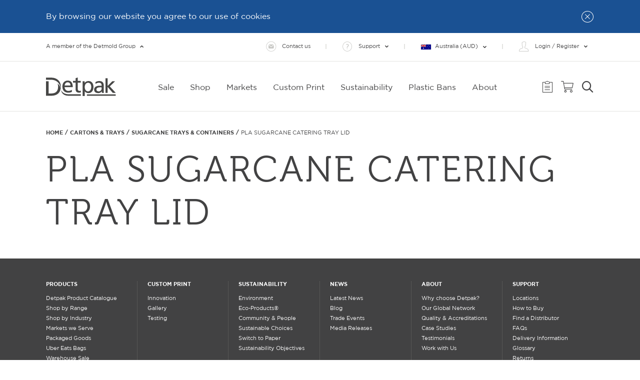

--- FILE ---
content_type: text/html; charset=utf-8
request_url: https://www.detpak.com/cartons-trays/sugarcane-trays--containers/pla-sugarcane-catering-tray-lid/
body_size: 24282
content:



<!DOCTYPE html>
<html lang="en">
<head>
	<meta charset="utf-8">
	<meta http-equiv="X-UA-Compatible" content="IE=edge,chrome=1">
	<meta name="viewport" content="width=device-width, initial-scale=1.0, maximum-scale=1">
	<meta name="format-detection" content="telephone=no">
	<meta name="version" data-metabaron content="1.0.9481.3305">
	<meta name="description" data-metabaron content="PLA SUGARCANE CATERING TRAY LID" />
	<meta name="clientip" content="3.150.111.34" />
	<meta name="site.addToQuoteApiEndpoint" content="/api/QuoteApi" />
	<meta name="site.addToCartApiEndpoint" content="/api/CartApi" />
	<meta name="site.quoteNotesApiEndpoint" content="/api/QuoteNotesApi" />
	<meta name="site.cartNotesApiEndpoint" content="/api/CartNotesApi" />
	<meta name="site.authorityToLeaveApiEndpoint" content="/api/AuthorityToLeaveApi" />
	<meta name="site.quotePackagingSupplierApiEndpoint" content="/api/QuotePackagingSupplierApi" />
	<meta name="site.addToQuoteValidation.integer" content="Oops! Enter the number as digits only please." />
	<meta name="site.addToQuoteValidation.connection" content="An error occurred sending your request to the server. Please try again later." />
    <meta name="site.sortableCategoriesLoadApiEndpoint" content="/api/SortableCatalog/Categories" />
    <meta name="site.sortableCategoriesApiEndpoint" content="/api/SortableCatalog/CategoryOrder" />
    <meta name="site.sortableProductsApiEndpoint" content="/api/SortableCatalog/ProductOrder" />
    <meta name="site.sortableProductsLoadApiEndpoint" content="/api/SortableCatalog/Products" />
	<meta name="site.payPalCreateOrderApiEndpoint" content="/api/PayPalCreateOrderApi" />
	<meta name="site.payPalCompleteOrderApiEndpoint" content="/shopping-cart/summary//PayPalOrderComplete" />
	<meta name="site.payPalCaptureOrderApiEndpoint" content="/api/PayPalCaptureOrderApi" />
	<meta name="site.setLocationApiEndpoint" content="/api/LocationApi" />
	<meta name="site.setUserNeedsModeApiEndpoint" content="/api/UserNeedsModeApi" />
	<meta name="site.myStoresPageUrl" content="https://www.detpak.com/account/my-stores/" />
	<meta name="site.productsPageUrl" content="https://www.detpak.com/products/" />
    <meta name="site.prefix" content="" />
	<meta name="config:keys.google-maps" data-metabaron content="AIzaSyBBUb0xwLyVmrjuhlSRbnR9my43wZ-bQUs" />


	<link rel="apple-touch-icon" sizes="180x180" href="/static/theme/favicons__detpak/apple-touch-icon--351b972d4926f6ffbaf3345ae887743f.png">
<link rel="mask-icon" href="/static/theme/favicons__detpak/safari-pinned-tab--e19156df457945b86a7d83d21df54765.svg" color="#424243">
<link rel="icon" type="image/png" sizes="32x32" href="/static/theme/favicons__detpak/favicon-32x32--c6cb51628878673b5bea8a56c591f45e.png">
<link rel="icon" type="image/png" sizes="16x16" href="/static/theme/favicons__detpak/favicon-16x16--986449840498cdbe1c915abe5a15162d.png">
<link rel="shortcut icon" type="image/x-icon" href="/static/theme/favicons__detpak/favicon--e1754591e5aa65e78323a8e797c85b3d.ico">
<meta name="theme-color" content="#ffffff">
<meta name="msapplication-TileColor" content="#ffffff" />
<meta name="msapplication-square150x150logo" content="./mstile-150x150.png" />
<link rel="manifest" href="/static/theme/favicons__detpak/site--a658fb0c0da6d1e87c85e65ddc89e250.webmanifest">


	

	<title>PLA SUGARCANE CATERING TRAY LID</title>
	<link rel="alternate" href="https://www.detpak.com/cartons-trays/sugarcane-trays--containers/pla-sugarcane-catering-tray-lid/"  />
	<link rel="canonical" href="https://www.detpak.com/cartons-trays/sugarcane-trays--containers/pla-sugarcane-catering-tray-lid/" />

	<link rel="stylesheet"
    href="https://fonts.googleapis.com/icon?family=Material+Icons"
    media="all">
<link rel="stylesheet"
    href="https://unpkg.com/flickity@2/dist/flickity.min.css"
    media="screen">
<link rel="stylesheet"
    href="/static/theme/styles/common_print--4218bd9a608f71559dde8d68677eb57c.css"
    media="print">
<link rel="stylesheet"
    href="/ClientResources/Styles/IcoMoon.css"
    media="all">

	<link rel="stylesheet"
    href="/static/theme/styles/site__detpak--ab930ec69d30a3976ccc3ef0ea6d404a.css"
    media="all">


	

	
 <!-- Open Graph Tags -->
<meta property="og:url" content="https://www.detpak.com/cartons-trays/sugarcane-trays--containers/pla-sugarcane-catering-tray-lid/" />
<meta property="og:title" content="" />
<meta property="og:description" content="" />
<meta property="og:type" content="website" />
<meta property="og:image" content="https://www.detpak.com/static/gfx/logo/detpak-main-logo.jpg" />
<meta property="og:image:secure_url" content="https://www.detpak.com/static/gfx/logo/detpak-main-logo.jpg" />

<meta name="twitter:card" content="summary_large_image">
<meta name="twitter:site" content="">
<meta name="twitter:title" content="">
<meta name="twitter:description" content="">
<meta name="twitter:image:src" content="https://www.detpak.com/static/gfx/logo/detpak-main-logo.jpg">
	
<!-- Unbxd Styles -->

<link rel="stylesheet" href="https://libraries.unbxdapi.com/ss-unbxd-ganz-prod-detpak18711753179908_autosuggest.css">
<!-- /Unbxd Styles -->


	<script>
!function(T,l,y){var S=T.location,k="script",D="instrumentationKey",C="ingestionendpoint",I="disableExceptionTracking",E="ai.device.",b="toLowerCase",w="crossOrigin",N="POST",e="appInsightsSDK",t=y.name||"appInsights";(y.name||T[e])&&(T[e]=t);var n=T[t]||function(d){var g=!1,f=!1,m={initialize:!0,queue:[],sv:"5",version:2,config:d};function v(e,t){var n={},a="Browser";return n[E+"id"]=a[b](),n[E+"type"]=a,n["ai.operation.name"]=S&&S.pathname||"_unknown_",n["ai.internal.sdkVersion"]="javascript:snippet_"+(m.sv||m.version),{time:function(){var e=new Date;function t(e){var t=""+e;return 1===t.length&&(t="0"+t),t}return e.getUTCFullYear()+"-"+t(1+e.getUTCMonth())+"-"+t(e.getUTCDate())+"T"+t(e.getUTCHours())+":"+t(e.getUTCMinutes())+":"+t(e.getUTCSeconds())+"."+((e.getUTCMilliseconds()/1e3).toFixed(3)+"").slice(2,5)+"Z"}(),iKey:e,name:"Microsoft.ApplicationInsights."+e.replace(/-/g,"")+"."+t,sampleRate:100,tags:n,data:{baseData:{ver:2}}}}var h=d.url||y.src;if(h){function a(e){var t,n,a,i,r,o,s,c,u,p,l;g=!0,m.queue=[],f||(f=!0,t=h,s=function(){var e={},t=d.connectionString;if(t)for(var n=t.split(";"),a=0;a<n.length;a++){var i=n[a].split("=");2===i.length&&(e[i[0][b]()]=i[1])}if(!e[C]){var r=e.endpointsuffix,o=r?e.location:null;e[C]="https://"+(o?o+".":"")+"dc."+(r||"services.visualstudio.com")}return e}(),c=s[D]||d[D]||"",u=s[C],p=u?u+"/v2/track":d.endpointUrl,(l=[]).push((n="SDK LOAD Failure: Failed to load Application Insights SDK script (See stack for details)",a=t,i=p,(o=(r=v(c,"Exception")).data).baseType="ExceptionData",o.baseData.exceptions=[{typeName:"SDKLoadFailed",message:n.replace(/\./g,"-"),hasFullStack:!1,stack:n+"\nSnippet failed to load ["+a+"] -- Telemetry is disabled\nHelp Link: https://go.microsoft.com/fwlink/?linkid=2128109\nHost: "+(S&&S.pathname||"_unknown_")+"\nEndpoint: "+i,parsedStack:[]}],r)),l.push(function(e,t,n,a){var i=v(c,"Message"),r=i.data;r.baseType="MessageData";var o=r.baseData;return o.message='AI (Internal): 99 message:"'+("SDK LOAD Failure: Failed to load Application Insights SDK script (See stack for details) ("+n+")").replace(/\"/g,"")+'"',o.properties={endpoint:a},i}(0,0,t,p)),function(e,t){if(JSON){var n=T.fetch;if(n&&!y.useXhr)n(t,{method:N,body:JSON.stringify(e),mode:"cors"});else if(XMLHttpRequest){var a=new XMLHttpRequest;a.open(N,t),a.setRequestHeader("Content-type","application/json"),a.send(JSON.stringify(e))}}}(l,p))}function i(e,t){f||setTimeout(function(){!t&&m.core||a()},500)}var e=function(){var n=l.createElement(k);n.src=h;var e=y[w];return!e&&""!==e||"undefined"==n[w]||(n[w]=e),n.onload=i,n.onerror=a,n.onreadystatechange=function(e,t){"loaded"!==n.readyState&&"complete"!==n.readyState||i(0,t)},n}();y.ld<0?l.getElementsByTagName("head")[0].appendChild(e):setTimeout(function(){l.getElementsByTagName(k)[0].parentNode.appendChild(e)},y.ld||0)}try{m.cookie=l.cookie}catch(p){}function t(e){for(;e.length;)!function(t){m[t]=function(){var e=arguments;g||m.queue.push(function(){m[t].apply(m,e)})}}(e.pop())}var n="track",r="TrackPage",o="TrackEvent";t([n+"Event",n+"PageView",n+"Exception",n+"Trace",n+"DependencyData",n+"Metric",n+"PageViewPerformance","start"+r,"stop"+r,"start"+o,"stop"+o,"addTelemetryInitializer","setAuthenticatedUserContext","clearAuthenticatedUserContext","flush"]),m.SeverityLevel={Verbose:0,Information:1,Warning:2,Error:3,Critical:4};var s=(d.extensionConfig||{}).ApplicationInsightsAnalytics||{};if(!0!==d[I]&&!0!==s[I]){var c="onerror";t(["_"+c]);var u=T[c];T[c]=function(e,t,n,a,i){var r=u&&u(e,t,n,a,i);return!0!==r&&m["_"+c]({message:e,url:t,lineNumber:n,columnNumber:a,error:i}),r},d.autoExceptionInstrumented=!0}return m}(y.cfg);function a(){y.onInit&&y.onInit(n)}(T[t]=n).queue&&0===n.queue.length?(n.queue.push(a),n.trackPageView({})):a()}(window,document,{src: "https://js.monitor.azure.com/scripts/b/ai.2.gbl.min.js", crossOrigin: "anonymous", cfg: { instrumentationKey:'60ba28fa-5ec5-44d9-9286-c2cfd899eb95' }});
</script>


</head>
    <body class="">
        <a name="top" id="top"></a>
        

        <div class="main-content">
            <div class="alert-blocks">
                

    <div class="alert-block"
         data-accept-cookie
         data-accept-cookie-id="67987fb8-57f3-4198-9a05-0e207386a956"
         data-accept-cookie-endpoint-url="/sitealert"
         data-accept-cookie-endpoint-param="guid"
         data-accept-cookie-trigger-selector=".alert-block__button"
         data-accept-cookie-success-class="alert-block--dismissed">

        <div class="row column layout-flex--horizontal">
            <div class="alert-block__content">
                <strong class="alert-block__title"></strong>
                <span class="alert-block__message">By browsing our website you agree to our use of cookies</span>

                <a
                   class="alert-block__info-link"></a>
            </div>

            <button class="alert-block__button">
                <i class="icon icon--close"></i>
            </button>
        </div>

    </div>

            </div>

<header class="site-header">
	<div class="top-header-panel-wrapper">
	<div class="top-header-panel mega-menu-panel">
		<div class="row ">
			<div class="columns large-5 top-header-panel__info-col">
            
<div class="block-image" data-commerce-analytics-promo-banner>

        <a href="http://detmoldgroup.com/" class="block-image__link" data-commerce-analytics-trigger data-commerce-analytics-trigger-on="click" data-commerce-analytics-trigger-groupname="promotions" data-commerce-analytics-trigger-event="promotionClick" data-commerce-analytics-trigger-action="promoClick" data-commerce-analytics-trigger-name="" data-commerce-analytics-trigger-id="http://detmoldgroup.com/">
       <img src="/globalassets/detpak/logos/detmold-group-colour.svg" alt="Detmold Group" class="block-image__image"  />

        </a>

</div>

	                <p>Detmold Group is a leading manufacturer of paper and board based packaging products for a diverse range of customers.</p>
			</div>
            <div class="columns large-7">
                
<div class="top-header-panel__logos-col">
<div class="block-image" data-commerce-analytics-promo-banner>

        <a href="https://www.paperpak.co/" class="block-image__link" data-commerce-analytics-trigger data-commerce-analytics-trigger-on="click" data-commerce-analytics-trigger-groupname="promotions" data-commerce-analytics-trigger-event="promotionClick" data-commerce-analytics-trigger-action="promoClick" data-commerce-analytics-trigger-name="" data-commerce-analytics-trigger-id="https://www.paperpak.co/">
       <img src="/globalassets/global-blocks/header-logos/paperpak.svg" alt="PaperPak" class="block-image__image"  />

        </a>

</div>
<div class="block-image" data-commerce-analytics-promo-banner>

        <a href="https://www.yourpak.shop/detmed/" class="block-image__link" data-commerce-analytics-trigger data-commerce-analytics-trigger-on="click" data-commerce-analytics-trigger-groupname="promotions" data-commerce-analytics-trigger-event="promotionClick" data-commerce-analytics-trigger-action="promoClick" data-commerce-analytics-trigger-name="" data-commerce-analytics-trigger-id="https://www.yourpak.shop/detmed/">
       <img src="/globalassets/global-blocks/header-logos/detmold-medical-logo.png" alt="Detmold Medical" class="block-image__image"  />

        </a>

</div>
</div>

            </div>
            <button type="button" class="button close-button main-nav-panel__close-button" data-mainnav-close=".top-header-panel" data-mainnav-close-active-element=".top-header-panel">
				<span class="icon icon--close"></span><span class="main-nav-panel__close-button-text">Dismiss Detmold Group information</span>
			</button>
        </div>
	</div>
</div>
	
	<div class="site-global-top-header" data-store-api>
		<div class="site-global-top-header__inner">
			<ul class="top-header-panel__toggle-navigation">
				<li data-mobile-list-sort-index="9" class="top-header-panel__toggle-navigation-item">
					<button type="button"
							class="button top-header-panel__button top-header-panel__button--top-toggle main-nav-panel__toggle-button hide-border"
							data-mainnav-toggle=".top-header-panel"
							data-mainnav-toggle-active-element=".top-header-panel"
							data-mainnav-toggle-focus-element=".top-header-panel a:first-of-type">
						<i class="icon icon--detmold-group icon__large"></i><span >A member of the Detmold Group</span><i class="icon icon--dropdown-arrow icon__rotate180"></i><i class="icon icon--more should-hide"></i><i class="icon icon--less"></i>
					</button>
				</li>
			</ul>

			<div class="text-right-medium-up">

				<ul class="top-header-panel__global-navigation">
						<li data-mobile-list-sort-index="5" class="top-header-panel__global-navigation-item"><a href="/contact-us/" class="button top-header-panel__button"><i class="icon icon--email icon__large"></i><span>Contact us</span></a></li>
						<li data-mobile-list-sort-index="6" class="top-header-panel__global-navigation-item">
							<button type="button" class="button top-header-panel__button"><i class="icon icon--faq icon__large"></i><span>Support</span><i class="icon icon--dropdown-arrow"></i><i class="icon icon--more should-hide"></i><i class="icon icon--less"></i></button>
							<ul class="top-header-panel__sub-navigation-container">
								
<li class="top-header-panel__sub-navigation-item"><a href="/support/locations/" class="top-header-panel__button "    ><i class="icon icon--locations icon__large"></i><span>Locations</span></a>
</li><li class="top-header-panel__sub-navigation-item"><a href="/support/how-to-buy/" class="top-header-panel__button "    ><i class="icon icon--how-to icon__large"></i><span>How to Buy</span></a>
</li><li class="top-header-panel__sub-navigation-item"><a href="/support/find-a-distributor/" class="top-header-panel__button "    ><i class="icon icon--distributor icon__large"></i><span>Find a Distributor</span></a>
</li><li class="top-header-panel__sub-navigation-item"><a href="/support/faqs/" class="top-header-panel__button "    ><i class="icon icon--faq icon__large"></i><span>FAQs</span></a>
</li><li class="top-header-panel__sub-navigation-item"><a href="/glossary/" class="top-header-panel__button "    ><i class="icon icon--glossary icon__large"></i><span>Glossary</span></a>
</li><li class="top-header-panel__sub-navigation-item"><a href="/support/media-and-marketing-centre/" class="top-header-panel__button "    ><i class="icon icon--marketing-resources icon__large"></i><span>Media &amp; Marketing Centre</span></a>
</li><li class="top-header-panel__sub-navigation-item"><a href="/support/container-calculator/" class="top-header-panel__button "    ><i class="icon icon--money icon__large"></i><span>Container Calculator</span></a>
</li>
							</ul>
						</li>
							<li data-mobile-list-sort-index="4" class="top-header-panel__global-navigation-item">
								<button type="button" class="button top-header-panel__button top-header-panel__country-select-button top-header-panel__button-no-large-icon"><span class="top-header-panel__country-select-button-inner"><span class="input__country-select-flag icon au"></span><span class="text">Australia (AUD)</span><i class="icon icon--dropdown-arrow"></i></span><i class="icon icon--more should-hide"></i><i class="icon icon--less"></i></button>
								<div class="input__country-select-panel top-header-panel__sub-navigation-container">
									<div class="location_details__wrapper">
	<p class="location-details__label"><span>Your country</span></p>
	<p class="location-details__description"><span>Australia</span></p>
		<hr class="location-details__divider" />
		<p class="location-details__label"><span>Your location</span></p>
		<p class="location-details__description"><span>South Australia SA</span></p>
	<button type="button" name="changeLocation" class="button link-button-primary link-button--expanding input__change-location" data-open="set-location-modal">Change location</button>
</div>
								</div>
							</li>
							<li data-mobile-list-sort-index="1" class="top-header-panel__global-navigation-item">
								<button type="button" class="button top-header-panel__button"><i class="icon icon--account icon__large"></i><span>Login / Register</span><i class="icon icon--dropdown-arrow"></i><i class="icon icon--more should-hide"></i><i class="icon icon--less"></i></button>
								<ul class="top-header-panel__sub-navigation-container">
									
<li class="top-header-panel__sub-navigation-item"><a href="/login/" class="top-header-panel__button "    ><i class="icon icon--login icon__large"></i><span>Login</span></a>
</li><li class="top-header-panel__sub-navigation-item"><a href="/register/" class="top-header-panel__button "    ><i class="icon icon--register icon__large"></i><span>Register</span></a>
</li>
								</ul>
							</li>
				</ul>
			</div>
		</div>
	</div>
<div id="store-change-modal" class="store-modal hidden">
  <div class="store-modal__content">
    <button class="store-modal__close" aria-label="Close"><i class="icon icon--close"></i></button>
    <h4 class="store-modal__heading">CHANGING STORES WILL CLEAR YOUR CART</h4>
    <p class="store-modal__text">Do you want to continue?</p>
    <div class="store-modal__actions">
      <button id="cancel-store-change" class="store-modal__btn store-modal__btn--outline link-button-secondary-dark link-button--expanding">NO KEEP CART</button>
      <button id="confirm-store-change" class="store-modal__btn store-modal__btn--primary link-button-primary link-button--expanding">YES, CLEAR CART</button>
    </div>
  </div>
</div>

<script>
    document.addEventListener("DOMContentLoaded", () => {
        bindModal();
    });

    function bindModal() {
        var confirmBtn = document.getElementById("confirm-store-change");
        var cancelBtn = document.getElementById("cancel-store-change");
        var closeBtn = document.querySelector(".store-modal__close");
        confirmBtn.addEventListener("click", async () => {
            var selectedStoreId = document.getElementById("store-change-modal").dataset.storeId;
            var redirectUrl = document.getElementById("store-change-modal").dataset.redirect;

            try {
                if (redirectUrl) {
                    storeApi.setCurrentStore(selectedStoreId, undefined, ()=>{window.location.href = redirectUrl});
                } else {
                    storeApi.setCurrentStore(selectedStoreId, undefined, ()=>{location.reload()})
                }
            } catch (err) {
                console.error('Store update failed', err);
            }
        });

        [cancelBtn, closeBtn].forEach(btn => {
            btn.addEventListener("click", () => {
              document.getElementById("store-change-modal").classList.add("hidden");
              document.getElementById("store-change-modal").dataset.storeId = '';
            });
        });
    }
</script><div class="panelOverlay storeOverlay hidden" onclick="closeStorePanel()"></div>

<div id="storePanel" class="slide-panel hidden" data-mode="" data-store-id="">
  <div class="panel-header">
    <h2 id="storePanelTitle" class="layout__title panel_title">ADD A NEW STORE</h2>
    <button class="close-btn" onclick="closeStorePanel()"><i class="icon icon--close-2"></i></button>
  </div>

  <div class="panel-response hidden">
    <div class="panel-response-message panel-error-message field-validation-error"></div>
    <button type="reset" class="button link-button-primary link-button--expanding cancel-btn" id="storeCancelBtn" onclick="closeStorePanel()">Close</button>
  </div>

  <form id="storeForm" class="panel-form">
    <div class="form-group">
      <label>Store Name (Max 28 Characters) <span class="required">*</span></label>
      <input name="name" type="text" maxlength="28" />
      <div class="panel-error-message field-validation-error hidden"></div>
    </div>
    <div class="form-group">
      <label>Delivery Address Name/Nickname <span class="required">*</span></label>
      <input name="address.nickname" type="text" />
      <div class="panel-error-message field-validation-error hidden"></div>
    </div>
    <div class="form-group">
      <label>Shop/Unit/Level/Suite</label>
      <input name="address.line0" type="text" />
      <div class="panel-error-message field-validation-error hidden"></div>
    </div>
    <div class="form-group">
      <label>Street Address <span class="required">*</span></label>
      <input name="address.line1" id="autocompleteStreet" type="text" />
      <div class="panel-error-message field-validation-error hidden"></div>
    </div>
    <div class="form-group">
      <label>Suburb/City</label>
      <input name="address.city" type="text" />
    </div>
    <div class="form-group">
      <label>State/Region <span class="required">*</span></label>
      <input name="address.region" type="text" />
      <div class="panel-error-message field-validation-error hidden"></div>
    </div>
    <div class="form-group">
      <label>Postcode <span class="required">*</span></label>
      <input name="address.postcode" type="text" />
      <div class="panel-error-message field-validation-error hidden"></div>
    </div>
    <div class="form-group">
        <label>Country <span class="required">*</span></label>
        <select name="address.country" id="countrySelect">
        </select>
        <div class="panel-error-message field-validation-error hidden"></div>
    </div>
    <div class="form-group cuisine-category-select hidden">
        <label>Category <span class="required">*</span></label>
        <select name="SelectedCuisine" id="categorySelect">
            <option value="" disabled selected>Select category</option>
        </select>
        <div class="panel-error-message field-validation-error hidden"></div>
    </div>
    <div class="form-group">
      <label>Delivery Instructions</label>
      <input name="address.deliveryinstructions" type="text" placeholder="e.g. Opening times, loading dock..." />
    </div>

    <div class="panel-error-message field-validation-error field-validation-error-background panel-error-message-global hidden" name="global"></div>

    <input type="hidden" name="pending" />

    <div class="panel-button-container">
      <button type="reset" class="button link-button-primary-light link-button--expanding cancel-btn" id="storeCancelBtn" onclick="closeStorePanel()">Cancel</button>
      <button type="submit" class="button link-button-primary link-button--expanding submit-btn" id="storeSubmitBtn">Add Store</button>
    </div>
  </form>
</div>

<script>
  var storeAutocomplete, storeCallbackFn;

  /*
  {
    AddressId: string,
    Nickname: string,
    Line0: string,
    Line1: string,
    DeliveryInstructions: string,
    City: string,
    Region: string,
    PostCode: string,
    CountryCode: string,
    AddressType: "Shipping" | "Billing
  }
  */

  function openStorePanel({ mode = 'add', storeId = null, storeData = null, isPending = null, callback = null, isUber = null, restaurantId = null } = {}) {
    if (typeof google !== 'undefined' && !storeAutocomplete) {
      initAutocompleteStore();
    } else {
      console.error('Google place api failed');
    }
    var panel = document.getElementById('storePanel');
    var form = document.getElementById('storeForm');
    var overlay = document.querySelector('.storeOverlay');
    var title = document.getElementById('storePanelTitle');
    var submitBtn = document.getElementById('storeSubmitBtn');

    panel.dataset.mode = mode;
    panel.dataset.isUber = isUber;
    panel.dataset.restaurantId = restaurantId;
    panel.dataset.storeId = storeId || storeData?.storeId || '';
    title.textContent = mode === 'edit' ? 'Edit store' : 'Add a new store';
    submitBtn.textContent = mode === 'edit' ? 'Update Store' : 'Add Store';

    storeCallbackFn = '';
    if (callback) {
      storeCallbackFn = callback;
    }


    //reset form
    resetStoreFormErrors();
    form.reset();


    if (panel.dataset.isUber == "true") {
        form.querySelector('.cuisine-category-select').classList.remove('hidden');
    }


    if (mode === 'edit' && storeData) {

	    form['address.line0'].removeAttribute('data-touched');

        form['address.nickname'].value = storeData.Nickname || '';
        form['address.line0'].value = storeData.Line0 || '';
        form['address.line1'].value = storeData.Line1 || '';
        form['address.region'].value = storeData.Region || '';
        form['address.postcode'].value = storeData.PostCode || '';
        panel.querySelector('#countrySelect').value = addressData.CountryCode || '';
        form['address.deliveryinstructions'].value = storeData.DeliveryInstructions || '';
        form.isDefault.checked = storeData.IsDefault || false;
        form.isPending.value = (isPending ? 'true' : 'false');
    }

    overlay.classList.remove('hidden');
    panel.classList.remove('hidden');

    setTimeout(() => {
      overlay.classList.add('active');
      panel.classList.add('active');
      document.documentElement.style.overflow = 'hidden';
    }, 10);
  }

  function closeStorePanel() {
    var panel = document.getElementById('storePanel');
    var overlay = document.querySelector('.storeOverlay');

    overlay.classList.remove('active');
    panel.classList.remove('active');
    document.documentElement.style.overflow = 'auto';

    setTimeout(() => {
      overlay.classList.add('hidden');
      panel.classList.add('hidden');
      if (panel.dataset.isUber == 'true') {
        location.reload();
        return;
      }
    }, 300);
  }

  function initAutocompleteStore() {
    var panel = document.getElementById('storePanel');

	var addressLine0Input = panel.querySelector('input[name="address.line0"]');

	addressLine0Input.removeAttribute('data-touched');
	addressLine0Input.addEventListener('keydown', function() {
	  this.setAttribute('data-touched', 'true');
	});

    var streetInput = panel.querySelector('#autocompleteStreet');
    storeAutocomplete = new google.maps.places.Autocomplete(streetInput, {
      types: ['address']
    });

    storeAutocomplete.addListener('place_changed', () => {
      var place = storeAutocomplete.getPlace();
      if (!place.address_components) return;

      const components = {
        street_number: '',
        route: '',
        locality: '',
        administrative_area_level_1: '',
        postal_code: '',
        country: '',
        country_short: '',
        state: '',
        state_short: '',
        subpremise: ''
      };

      place.address_components.forEach(component => {
        const types = component.types;
        for (let type of types) {
          if (type === 'country') {
            components.country = component.long_name;
            components.country_short = component.short_name;
          } else if (type === 'administrative_area_level_1') {
            components.state = component.long_name;
            components.state_short = component.short_name;
          } else if (components.hasOwnProperty(type)) {
            components[type] = component.long_name;
          }
        }
      });

      const fullStreet = `${components.street_number} ${components.route}`.trim();
	  const lineOneSelector = panel.querySelector('input[name="address.line0"]');
	  if (!lineOneSelector.getAttribute('data-touched')) {
		  panel.querySelector('input[name="address.line0"]').value = components.subpremise;
	  }
      panel.querySelector('input[name="address.line1"]').value = fullStreet;
      panel.querySelector('input[name="address.region"]').value = components.state_short;
      panel.querySelector('input[name="address.postcode"]').value = components.postal_code;
      panel.querySelector('#countrySelect').value = countryList.find(el => el.Iso2Code == components.country_short).IsoCode || '';
      panel.querySelector('input[name="address.city"]').value = components.locality;

      let cityInput = panel.querySelector('#cityHiddenInput');
      if (!cityInput) {
        cityInput = document.createElement('input');
        cityInput.type = 'hidden';
        cityInput.name = 'city';
        cityInput.id = 'cityHiddenInput';
        panel.querySelector('#storeForm').appendChild(cityInput);
      }
      cityInput.value = components.locality;
    });
  }

    function resetStoreFormErrors() {
        var form = document.getElementById('storeForm');
        var panel = document.getElementById('storePanel');
        var panelResponseEl = panel.querySelector(".panel-response");
        var panelResponseMessage = panel.querySelector(".panel-response-message");

        form.classList.remove('hidden');
        panelResponseEl.classList.add('hidden');
        panelResponseMessage.classList.add('field-response--success');

        if (panel.dataset.isUber != "true") {
          form.querySelector('.cuisine-category-select').classList.add('hidden');
        }
        form.querySelectorAll(`.input-validation-error`).forEach(el => {
            el.classList.remove('input-validation-error');
        });
        form.querySelectorAll('.panel-error-message').forEach(el => {
          el.classList.add('hidden');
          el.textContent = '';
        });
        form.querySelectorAll('.panel-response').forEach(el => {
            el.classList.add('hidden');
            el.textContent = '';
        });

    }

    function handleStorePanelErrors(error) {
        try {
            var form = document.getElementById('storeForm');
            var globalFormErrorEl = form.querySelector(`.panel-error-message-global`);
            const errorMsg = error.details.Errors;
            var allErrorsArr = [];
            Object.keys(errorMsg).forEach(errorKey => {
                allErrorsArr = [...allErrorsArr, ...errorMsg[errorKey]];
                const input = form.querySelector(`[name="${errorKey.toLowerCase()}"]`);
                if (input) {
                    input.classList.add('input-validation-error');
                    const errorEl = input.nextElementSibling;
                    errorEl.innerHTML = errorMsg[errorKey].join('\n');
                    errorEl.classList.remove('hidden');
                }
            })
            globalFormErrorEl.innerHTML = allErrorsArr.join('\n\n');
            globalFormErrorEl.classList.remove('hidden');
        } catch (e) {
            globalFormErrorEl.innerHTML = "Sorry, something went wrong. Please try again later.";
            globalFormErrorEl.classList.remove('hidden');
        }
    }

  document.addEventListener('DOMContentLoaded', () => {
    var form = document.getElementById('storeForm');
    var panel = document.getElementById('storePanel');
    var panelResponseEl = panel.querySelector(".panel-response");
    var panelResponseMessage = panel.querySelector(".panel-response-message");

    var countrySelect = panel.querySelector("#countrySelect");
    countrySelect.innerHTML = '<option value="" disabled selected>Select a country</option>';
    storeApi.getCountriesList((countries) => {
            for (let countryIndex in countries) {
                let option = document.createElement("option");
                option.value = countries[countryIndex].IsoCode;
                option.textContent = countries[countryIndex].Name;
                countrySelect.appendChild(option);
            }
    })

    var categorySelect = panel.querySelector("#categorySelect");
    categorySelect.innerHTML = '<option value="" disabled selected>Select category</option>';
    storeApi.getUberCuisines((cuisineCategoryList) => {
    for (let cusineName in cuisineCategoryList) {
          let option = document.createElement("option");
          option.value = cusineName;
          option.textContent = cusineName;
          categorySelect.appendChild(option);
      }
    })

    form.addEventListener('submit', async (e) => {
      e.preventDefault();

      resetStoreFormErrors();

      form.querySelectorAll('.panel-error-message').forEach(el => {
        el.classList.add('hidden');
        el.textContent = '';
      });

      let hasErrors = false;
      const requiredFields = ['name', 'address.nickname', /*'address.line0',*/ 'address.line1', 'address.region', 'address.postcode', 'address.country'];

      if (panel.dataset.isUber == "true") {
        requiredFields.push('SelectedCuisine');
      }
      var globalFormErrorEl = form.querySelector(`.panel-error-message-global`);

      requiredFields.forEach(fieldName => {
        const input = form.querySelector(`[name="${fieldName}"]`);
        const errorEl = input.nextElementSibling;

        if (!input.value.trim()) {
          hasErrors = true;
          input.classList.add('input-validation-error');
          errorEl.innerHTML = 'Please enter the required field';
          errorEl.classList.remove('hidden');
          globalFormErrorEl.innerHTML = 'Please enter the required field';
          globalFormErrorEl.classList.remove('hidden');
        }
      });

      if (hasErrors) {
        return;
      }

      var mode = panel.dataset.mode;
      var storeId = panel.dataset.storeId;

      var formData = new FormData(form);

      var data = {
        Name: formData.get('name') || '',
        Address: {
          Nickname: formData.get('address.nickname') || '',
          Line0: formData.get('address.line0')  || '',
          Line1: formData.get('address.line1') || '',
          DeliveryInstructions: formData.get('address.deliveryinstructions') || '',
          City: formData.get('address.city') || '',
          Region: formData.get('address.region') || '',
          PostCode: formData.get('address.postcode') || '',
          CountryCode: formData.get('address.country') || '',
          AddressType: 0 //0 shipping, 1 billing
        }
      };

      if (panel.dataset.isUber == "true") {
        data.SelectedCuisine = formData.get('SelectedCuisine');
        data.StoreId = panel.dataset.restaurantId;
      }


      storeApi.addStore(data)
        .then(res => {
          if (res.Success == true) {
            if (res.Pending) {
                form.classList.add('hidden');
                panelResponseMessage.innerHTML = res.PendingMessage ||
                    "Your new store setup is pending. We're on it and will validate it ASAP.\nWe will confirm account creation via email.";
                panelResponseMessage.classList.add('field-response--success');
                panelResponseEl.classList.remove('hidden');
            } else {
                closeStorePanel();
            }

            if (storeCallbackFn) {
                storeCallbackFn();
            }
          } else if (res.ErrorMessage){
            panelResponseMessage.innerHTML = res.ErrorMessage;
            form.classList.add('hidden');
            panelResponseMessage.classList.remove('field-response--success');
            panelResponseEl.classList.remove('hidden');
          }
        })
        .catch(err => {
          console.error('Error saving store:', err);
          handleStorePanelErrors(err)
        });

    });
  });
</script>

	<div class="site-main-menu ">
		<div class="site-main-menu__inner">
			<div class="site-main-menu__logo-col " >
					<a href="/" class="site-main-menu__logo-link">

<img src="/globalassets/detpak/logos/detpak-logo.svg" class="block-image__image "  />
				</a>
			</div>
			<div class="layout-column site-main-menu__nav-col">
					<ul class="site-main-menu__main-navigation">
							<li class="site-main-menu__main-navigation-item">
								
    <a href="/sale/"
       class="site-main-menu__menu-navigation-link ">
        <span class="site-main-menu__link-text link-text">Sale</span>
    </a>

							</li>
							<li class="site-main-menu__main-navigation-item">
								
    <a href="/products/"
       class="site-main-menu__menu-navigation-link has-children">
        <span class="site-main-menu__link-text link-text">Shop</span>
            <i class="site-main-menu__link-icon icon icon--more"></i>
            <i class="site-main-menu__link-icon icon icon--less"></i>
    </a>
<div class="main-nav-panel__mega-menu-panel mega-menu-panel" id="#b0202b7c-30d8-4160-95d4-2c1e3cdf6422">
	<div class="row">
		<div class="columns large-3">
			<div class="block-content">
					<div class="block-heading">
						<p>
								<a class="block-heading__link" href="/products/">
									Shop
								</a>
						</p>
					</div>
					<ul class="block-feature-links">
							<li class="block-feature-links__item" >
                                <a href="/sale/" class="block-feature-links__link" ><i class="icon icon--money"></i><span class="link-text">Sale</span></a>
							</li>
							<li class="block-feature-links__item" >
                                <a href="/about-the-uber-eats-bag/" class="block-feature-links__link" ><i class="icon icon--bags"></i><span class="link-text">Uber Eats Bags</span></a>
							</li>
							<li class="block-feature-links__item" >
                                <a href="/products/view-product-catalogue/" class="block-feature-links__link" ><i class="icon icon--book"></i><span class="link-text">View Product Catalogue</span></a>
							</li>
							<li class="block-feature-links__item" >
                                <a href="/packaged-goods-and-industrial/" class="block-feature-links__link" ><i class="icon icon--industrial"></i><span class="link-text">Packaged Goods</span></a>
							</li>
							<li class="block-feature-links__item" >
                                <a href="/food-delivery/" class="block-feature-links__link" ><i class="icon icon--food-delivery"></i><span class="link-text">Food Delivery</span></a>
							</li>
							<li class="block-feature-links__item" >
                                <a href="/ecoproducts/" class="block-feature-links__link" ><i class="icon icon--eco-2"></i><span class="link-text">Eco-Products&#xAE;</span></a>
							</li>
							<li class="block-feature-links__item" >
                                <a href="/cup-and-lid-guide/" class="block-feature-links__link" ><i class="icon icon--cups"></i><span class="link-text">Cup &amp; Lid Guide</span></a>
							</li>
							<li class="block-feature-links__item" >
                                <a href="/bag-size-guide/" class="block-feature-links__link" ><i class="icon icon--range"></i><span class="link-text">Bag Size Guide</span></a>
							</li>
					</ul>
			</div>
		</div>
		<div class="columns end mega-menu-panel_icon-blocks-column mega-menu-panel_icon-blocks-column--three ">
			<ul class="no-margin-bottom mega-menu-panel__main-sub-navigation">
					<li class="mega-menu-panel__main-sub-navigation-item mega-menu-panel__main-sub-navigation-item--three">
						<a href="/bags/" class="link-large-icon-top" >
							<i class="icon icon--bags"></i>
							<span class="link-text">Bags</span>
						</a>
					</li>
					<li class="mega-menu-panel__main-sub-navigation-item mega-menu-panel__main-sub-navigation-item--three">
						<a href="/cartons-trays/" class="link-large-icon-top" >
							<i class="icon icon--cartons"></i>
							<span class="link-text">Cartons &amp; Trays</span>
						</a>
					</li>
					<li class="mega-menu-panel__main-sub-navigation-item mega-menu-panel__main-sub-navigation-item--three">
						<a href="/cups-cup-accessories/" class="link-large-icon-top" >
							<i class="icon icon--cups"></i>
							<span class="link-text">Cups &amp; Cup Accessories</span>
						</a>
					</li>
					<li class="mega-menu-panel__main-sub-navigation-item mega-menu-panel__main-sub-navigation-item--three">
						<a href="/napkins/" class="link-large-icon-top" >
							<i class="icon icon--napkins"></i>
							<span class="link-text">Napkins</span>
						</a>
					</li>
					<li class="mega-menu-panel__main-sub-navigation-item mega-menu-panel__main-sub-navigation-item--three">
						<a href="/plates-bowls-cutlery/" class="link-large-icon-top" >
							<i class="icon icon--bowls-plates-cutlery"></i>
							<span class="link-text">Plates, Bowls &amp; Cutlery</span>
						</a>
					</li>
					<li class="mega-menu-panel__main-sub-navigation-item mega-menu-panel__main-sub-navigation-item--three">
						<a href="/wraps/" class="link-large-icon-top" >
							<i class="icon icon--wraps"></i>
							<span class="link-text">Wraps</span>
						</a>
					</li>
					<li class="mega-menu-panel__main-sub-navigation-item mega-menu-panel__main-sub-navigation-item--three">
						<a href="/retail/" class="link-large-icon-top" >
							<i class="icon icon--bakery"></i>
							<span class="link-text">Retail Bags &amp; Accessories</span>
						</a>
					</li>
			</ul>
		</div>
	</div>
	<button class="button close-button main-nav-panel__close-button" data-mainnav-close="#b0202b7c-30d8-4160-95d4-2c1e3cdf6422" data-mainnav-close-active-element="#b0202b7c-30d8-4160-95d4-2c1e3cdf6422">
		<span class="icon icon--close"></span><span class="main-nav-panel__close-button-text">Dismiss menu</span>
	</button>
</div>

							</li>
							<li class="site-main-menu__main-navigation-item">
								
    <a href="/markets-we-serve/"
       class="site-main-menu__menu-navigation-link has-children">
        <span class="site-main-menu__link-text link-text">Markets</span>
            <i class="site-main-menu__link-icon icon icon--more"></i>
            <i class="site-main-menu__link-icon icon icon--less"></i>
    </a>
<div class="main-nav-panel__mega-menu-panel mega-menu-panel" id="#0424e45f-a500-4336-8459-5b1dd3d7bc0a">
	<div class="row">
		<div class="columns large-3">
			<div class="block-content">
					<div class="block-heading">
						<p>
								<a class="block-heading__link" href="/markets-we-serve/">
									Markets
								</a>
						</p>
					</div>
					<p>Here at Detpak, we cater to a range of markets. Designing and supplying packaging solutions that are fit-for-purpose, compliant, sustainable, and built for growth. So, whether you&#x2019;re in the Fresh Produce, Petrol &amp; Convenience, QSR, Food Service, Distributor, FMCG or Grocery &amp; Convenience market, we&#x2019;ve got you covered. </p>
			</div>
		</div>
		<div class="columns end mega-menu-panel_icon-blocks-column mega-menu-panel_icon-blocks-column--three ">
			<ul class="no-margin-bottom mega-menu-panel__main-sub-navigation">
					<li class="mega-menu-panel__main-sub-navigation-item mega-menu-panel__main-sub-navigation-item--three">
						<a href="/markets-we-serve/fresh-produce/" class="link-large-icon-top" >
							<i class="icon icon--environment"></i>
							<span class="link-text">Fresh Produce</span>
						</a>
					</li>
					<li class="mega-menu-panel__main-sub-navigation-item mega-menu-panel__main-sub-navigation-item--three">
						<a href="/markets-we-serve/petrol--convenience/" class="link-large-icon-top" >
							<i class="icon icon--industry"></i>
							<span class="link-text">Petrol &amp; Convenience</span>
						</a>
					</li>
					<li class="mega-menu-panel__main-sub-navigation-item mega-menu-panel__main-sub-navigation-item--three">
						<a href="/markets-we-serve/qsr/" class="link-large-icon-top" >
							<i class="icon icon--mild-grease-contents"></i>
							<span class="link-text">Quick Service Restaurants</span>
						</a>
					</li>
					<li class="mega-menu-panel__main-sub-navigation-item mega-menu-panel__main-sub-navigation-item--three">
						<a href="/markets-we-serve/food-service/" class="link-large-icon-top" >
							<i class="icon icon--range"></i>
							<span class="link-text">Food Service</span>
						</a>
					</li>
					<li class="mega-menu-panel__main-sub-navigation-item mega-menu-panel__main-sub-navigation-item--three">
						<a href="/markets-we-serve/distributors/" class="link-large-icon-top" >
							<i class="icon icon--distributor"></i>
							<span class="link-text">Distributors</span>
						</a>
					</li>
					<li class="mega-menu-panel__main-sub-navigation-item mega-menu-panel__main-sub-navigation-item--three">
						<a href="/markets-we-serve/fmcg/" class="link-large-icon-top" >
							<i class="icon icon--fmcg-assemby-line"></i>
							<span class="link-text">Fast Moving Consumer Goods</span>
						</a>
					</li>
					<li class="mega-menu-panel__main-sub-navigation-item mega-menu-panel__main-sub-navigation-item--three">
						<a href="/markets-we-serve/grocery--convenience/" class="link-large-icon-top" >
							<i class="icon icon--grocery-convenience"></i>
							<span class="link-text">Grocery &amp; Convenience</span>
						</a>
					</li>
			</ul>
		</div>
	</div>
	<button class="button close-button main-nav-panel__close-button" data-mainnav-close="#0424e45f-a500-4336-8459-5b1dd3d7bc0a" data-mainnav-close-active-element="#0424e45f-a500-4336-8459-5b1dd3d7bc0a">
		<span class="icon icon--close"></span><span class="main-nav-panel__close-button-text">Dismiss menu</span>
	</button>
</div>

							</li>
							<li class="site-main-menu__main-navigation-item">
								
    <a href="/design-your-own/custom-print/"
       class="site-main-menu__menu-navigation-link has-children">
        <span class="site-main-menu__link-text link-text">Custom Print</span>
            <i class="site-main-menu__link-icon icon icon--more"></i>
            <i class="site-main-menu__link-icon icon icon--less"></i>
    </a>
<div class="main-nav-panel__mega-menu-panel mega-menu-panel" id="#6b10ff65-8905-49fb-836a-a0d7cfa2c3e1">
	<div class="row">
		<div class="columns large-3">
			<div class="block-content">
					<div class="block-heading">
						<p>
								<a class="block-heading__link" href="/design-your-own/custom-print/">
									Custom Print
								</a>
						</p>
					</div>
					<p>We make it easy to customise our product range for your brand. It&#x27;s a powerful opportunity to promote your business. We can help you find the perfect packaging solution.</p>
			</div>
		</div>
		<div class="columns end mega-menu-panel_icon-blocks-column mega-menu-panel_icon-blocks-column--three ">
			<ul class="no-margin-bottom mega-menu-panel__main-sub-navigation">
					<li class="mega-menu-panel__main-sub-navigation-item mega-menu-panel__main-sub-navigation-item--three">
						<a href="/design-your-own/custom-print/" class="link-large-icon-top" >
							<i class="icon icon--custom"></i>
							<span class="link-text">Custom Print</span>
						</a>
					</li>
					<li class="mega-menu-panel__main-sub-navigation-item mega-menu-panel__main-sub-navigation-item--three">
						<a href="/design-your-own/innovation/" class="link-large-icon-top" >
							<i class="icon icon--innovation"></i>
							<span class="link-text">Innovation</span>
						</a>
					</li>
					<li class="mega-menu-panel__main-sub-navigation-item mega-menu-panel__main-sub-navigation-item--three">
						<a href="/design-your-own/testing/" class="link-large-icon-top" >
							<i class="icon icon--how-to"></i>
							<span class="link-text">Testing</span>
						</a>
					</li>
					<li class="mega-menu-panel__main-sub-navigation-item mega-menu-panel__main-sub-navigation-item--three">
						<a href="/design-your-own/gallery/" class="link-large-icon-top" >
							<i class="icon icon--gallery"></i>
							<span class="link-text">Gallery</span>
						</a>
					</li>
			</ul>
		</div>
	</div>
	<button class="button close-button main-nav-panel__close-button" data-mainnav-close="#6b10ff65-8905-49fb-836a-a0d7cfa2c3e1" data-mainnav-close-active-element="#6b10ff65-8905-49fb-836a-a0d7cfa2c3e1">
		<span class="icon icon--close"></span><span class="main-nav-panel__close-button-text">Dismiss menu</span>
	</button>
</div>

							</li>
							<li class="site-main-menu__main-navigation-item">
								
    <a href="/sustainability/"
       class="site-main-menu__menu-navigation-link has-children">
        <span class="site-main-menu__link-text link-text">Sustainability</span>
            <i class="site-main-menu__link-icon icon icon--more"></i>
            <i class="site-main-menu__link-icon icon icon--less"></i>
    </a>
<div class="main-nav-panel__mega-menu-panel mega-menu-panel" id="#88a6255c-d34c-4c6a-9f8a-791d6357052b">
	<div class="row">
		<div class="columns large-3">
			<div class="block-content">
					<div class="block-heading">
						<p>
								<a class="block-heading__link" href="/sustainability/">
									Sustainability
								</a>
						</p>
					</div>
					<p>By choosing Detpak, you are supporting a company deeply committed to environmental and social responsibility.</p>
			</div>
		</div>
		<div class="columns end mega-menu-panel_icon-blocks-column mega-menu-panel_icon-blocks-column--three ">
			<ul class="no-margin-bottom mega-menu-panel__main-sub-navigation">
					<li class="mega-menu-panel__main-sub-navigation-item mega-menu-panel__main-sub-navigation-item--three">
						<a href="/sustainability/environment/" class="link-large-icon-top" >
							<i class="icon icon--environment"></i>
							<span class="link-text">Environment</span>
						</a>
					</li>
					<li class="mega-menu-panel__main-sub-navigation-item mega-menu-panel__main-sub-navigation-item--three">
						<a href="/ecoproducts/" class="link-large-icon-top" >
							<i class="icon icon--eco-2"></i>
							<span class="link-text">Eco-Products&#xAE;</span>
						</a>
					</li>
					<li class="mega-menu-panel__main-sub-navigation-item mega-menu-panel__main-sub-navigation-item--three">
						<a href="/sustainability/community--people/" class="link-large-icon-top" >
							<i class="icon icon--our-people"></i>
							<span class="link-text">Community &amp; People</span>
						</a>
					</li>
					<li class="mega-menu-panel__main-sub-navigation-item mega-menu-panel__main-sub-navigation-item--three">
						<a href="/sustainability/sustainable-choices/" class="link-large-icon-top" >
							<i class="icon icon--sustainable"></i>
							<span class="link-text">Sustainable Choices</span>
						</a>
					</li>
					<li class="mega-menu-panel__main-sub-navigation-item mega-menu-panel__main-sub-navigation-item--three">
						<a href="/sustainability/single-use-problematic-plastics/make-the-switch-to-paper/" class="link-large-icon-top" >
							<i class="icon icon--recyclable"></i>
							<span class="link-text">Switch to Paper</span>
						</a>
					</li>
					<li class="mega-menu-panel__main-sub-navigation-item mega-menu-panel__main-sub-navigation-item--three">
						<a href="/sustainability/sustainability-objectives/" class="link-large-icon-top" >
							<i class="icon icon--global-network"></i>
							<span class="link-text">Sustainability Objectives</span>
						</a>
					</li>
			</ul>
		</div>
	</div>
	<button class="button close-button main-nav-panel__close-button" data-mainnav-close="#88a6255c-d34c-4c6a-9f8a-791d6357052b" data-mainnav-close-active-element="#88a6255c-d34c-4c6a-9f8a-791d6357052b">
		<span class="icon icon--close"></span><span class="main-nav-panel__close-button-text">Dismiss menu</span>
	</button>
</div>

							</li>
							<li class="site-main-menu__main-navigation-item">
								
    <a href="/sustainability/single-use-problematic-plastics/"
       class="site-main-menu__menu-navigation-link has-children">
        <span class="site-main-menu__link-text link-text">Plastic Bans</span>
            <i class="site-main-menu__link-icon icon icon--more"></i>
            <i class="site-main-menu__link-icon icon icon--less"></i>
    </a>
<div class="main-nav-panel__mega-menu-panel mega-menu-panel" id="#99de01a0-82b5-4250-8ea4-20226ac40af0">
    <div class="row">
        <div class="columns large-4 mega-menu-panel_details-column">
            <div class="block-content">
                    <div class="block-heading">
                        <p>
                                <a class="block-heading__link" href="/sustainability/single-use-problematic-plastics/">
                                    Plastic Bans
                                </a>
                        </p>
                    </div>
                    <p>Countries around the world are taking action against single-use problematic plastics. &#xA;&#xA;We&#x2019;re staying ahead of legislative changes, so you can feel confident we&#x2019;ve got you covered with compliant sustainable solutions for your location.</p>
                    <ul class="block-feature-links">
							<li class="block-feature-links__item">
                                <a href="/sustainability/single-use-problematic-plastics/" class="block-feature-links__link" ><i class="icon icon--cups"></i><span class="link-text">Single-Use Plastic Bans</span></a>
							</li>
							<li class="block-feature-links__item">
                                <a href="/sustainability/single-use-problematic-plastics/national-action/" class="block-feature-links__link" ><i class="icon icon--community"></i><span class="link-text">Australian National Action</span></a>
							</li>
							<li class="block-feature-links__item">
                                <a href="/sustainability/single-use-problematic-plastics/frequently-asked-questions/" class="block-feature-links__link" ><i class="icon icon--faq"></i><span class="link-text">FAQs</span></a>
							</li>
                    </ul>
            </div>
        </div>
        <div class="columns large-4 mega-menu-panel_icon-blocks-column mega-menu-panel_has-level-2-navigation">
                <div class="block-heading">
                        <p>
                            <a class="block-heading__link" href="/sustainability/single-use-problematic-plastics/national-action/">
                                Australia
                            </a>
                        </p>
                        <a href="/sustainability/single-use-problematic-plastics/national-action/" class="has-children">
                            <span class="link-text">Australia</span>
                            <i class="icon icon--more"></i>
                            <i class="icon icon--less"></i>
                        </a>
                </div>
            <ul class="no-margin-bottom mega-menu-panel__main-sub-navigation has-border">
					<li class="mega-menu-panel__main-sub-navigation-item mega-menu-panel__main-sub-navigation-item--three">
                        <a href="/sustainability/single-use-problematic-plastics/australian-capital-territory/" class="link-large-icon-top" >
                            <i class="icon icon--supps-act"></i>
                            <span class="link-text">Australian Capital Territory</span>
                        </a>
					</li>
					<li class="mega-menu-panel__main-sub-navigation-item mega-menu-panel__main-sub-navigation-item--three">
                        <a href="/sustainability/single-use-problematic-plastics/new-south-wales/" class="link-large-icon-top" >
                            <i class="icon icon--supps-nsw"></i>
                            <span class="link-text">New South Wales</span>
                        </a>
					</li>
					<li class="mega-menu-panel__main-sub-navigation-item mega-menu-panel__main-sub-navigation-item--three">
                        <a href="/sustainability/single-use-problematic-plastics/northern-territory/" class="link-large-icon-top" >
                            <i class="icon icon--supps-nt"></i>
                            <span class="link-text">Northern Territory</span>
                        </a>
					</li>
					<li class="mega-menu-panel__main-sub-navigation-item mega-menu-panel__main-sub-navigation-item--three">
                        <a href="/sustainability/single-use-problematic-plastics/queensland/" class="link-large-icon-top" >
                            <i class="icon icon--supps-qld"></i>
                            <span class="link-text">Queensland</span>
                        </a>
					</li>
					<li class="mega-menu-panel__main-sub-navigation-item mega-menu-panel__main-sub-navigation-item--three">
                        <a href="/sustainability/single-use-problematic-plastics/south-australia/" class="link-large-icon-top" >
                            <i class="icon icon--supps-sa"></i>
                            <span class="link-text">South Australia</span>
                        </a>
					</li>
					<li class="mega-menu-panel__main-sub-navigation-item mega-menu-panel__main-sub-navigation-item--three">
                        <a href="/sustainability/single-use-problematic-plastics/tasmania/" class="link-large-icon-top" >
                            <i class="icon icon--supps-tas"></i>
                            <span class="link-text">Tasmania</span>
                        </a>
					</li>
					<li class="mega-menu-panel__main-sub-navigation-item mega-menu-panel__main-sub-navigation-item--three">
                        <a href="/sustainability/single-use-problematic-plastics/victoria/" class="link-large-icon-top" >
                            <i class="icon icon--supps-vic"></i>
                            <span class="link-text">Victoria</span>
                        </a>
					</li>
					<li class="mega-menu-panel__main-sub-navigation-item mega-menu-panel__main-sub-navigation-item--three">
                        <a href="/sustainability/single-use-problematic-plastics/western-australia/" class="link-large-icon-top" >
                            <i class="icon icon--supps-wa"></i>
                            <span class="link-text">Western Australia</span>
                        </a>
					</li>
					<li class="mega-menu-panel__main-sub-navigation-item mega-menu-panel__main-sub-navigation-item--three">
                        <a href="/sustainability/single-use-problematic-plastics/" class="link-large-icon-top" >
                            <i class="icon icon--cups"></i>
                            <span class="link-text">SIngle Use Plastic Bans</span>
                        </a>
					</li>
            </ul>
        </div>
        <div class="columns large-4 mega-menu-panel_icon-blocks-column mega-menu-panel_has-level-2-navigation end">
                <div class="block-heading">
                        <p>Rest of World</p>
                </div>
            <ul class="no-margin-bottom mega-menu-panel__main-sub-navigation">
					<li class="mega-menu-panel__main-sub-navigation-item mega-menu-panel__main-sub-navigation-item--three">
                        <a href="/sustainability/single-use-problematic-plastics/the-middle-east/" class="link-large-icon-top" >
                            <i class="icon icon--supps-middle-east"></i>
                            <span class="link-text">The Middle East</span>
                        </a>
					</li>
					<li class="mega-menu-panel__main-sub-navigation-item mega-menu-panel__main-sub-navigation-item--three">
                        <a href="/sustainability/single-use-problematic-plastics/new-zealand/" class="link-large-icon-top" >
                            <i class="icon icon--supps-nz"></i>
                            <span class="link-text">New Zealand</span>
                        </a>
					</li>
					<li class="mega-menu-panel__main-sub-navigation-item mega-menu-panel__main-sub-navigation-item--three">
                        <a href="/sustainability/single-use-problematic-plastics/eu-deforestation-regulation/" class="link-large-icon-top" >
                            <i class="icon icon--supps-europe"></i>
                            <span class="link-text">Europe</span>
                        </a>
					</li>
            </ul>
        </div>
    </div>
    <button class="button close-button main-nav-panel__close-button" data-mainnav-close="99de01a0-82b5-4250-8ea4-20226ac40af0" data-mainnav-close-active-element="99de01a0-82b5-4250-8ea4-20226ac40af0">
		<span class="icon icon--close"></span><span class="main-nav-panel__close-button-text">Dismiss menu</span>
	</button>
</div>

							</li>
							<li class="site-main-menu__main-navigation-item">
								
    <a href="/our-story/"
       class="site-main-menu__menu-navigation-link has-children">
        <span class="site-main-menu__link-text link-text">About</span>
            <i class="site-main-menu__link-icon icon icon--more"></i>
            <i class="site-main-menu__link-icon icon icon--less"></i>
    </a>
<div class="main-nav-panel__mega-menu-panel mega-menu-panel" id="#6d5ae459-d25d-47b1-8b9e-c5bb33f78d24">
    <div class="row">
        <div class="columns large-4 mega-menu-panel_details-column">
            <div class="block-content">
                    <div class="block-heading">
                        <p>
                                <a class="block-heading__link" href="/our-story/">
                                    About
                                </a>
                        </p>
                    </div>
                    <p>We design, manufacture, and supply the FMCG, grocery and food service industry with world-class sustainable paper and cardboard packaging solutions, delivered with the level of service and care you&#x2019;d expect from a family-owned business like ours.</p>
                    <div class="block-feature-image">
                             <a href="/food-packaging-trends/"><img src="/globalassets/detpak/pages/trends/front-cover-detpak-trends-2024_300x412.jpg" /></a>
                    </div>
                    <ul class="block-feature-links">
							<li class="block-feature-links__item">
                                <a href="/food-packaging-trends/" class="block-feature-links__link" ><i class="icon icon--book"></i><span class="link-text">Packaging Trends</span></a>
							</li>
                    </ul>
            </div>
        </div>
        <div class="columns large-4 mega-menu-panel_icon-blocks-column mega-menu-panel_has-level-2-navigation">
                <div class="block-heading">
                        <p>
                            <a class="block-heading__link" href="/our-story/">
                                About Us
                            </a>
                        </p>
                        <a href="/our-story/" class="has-children">
                            <span class="link-text">About Us</span>
                            <i class="icon icon--more"></i>
                            <i class="icon icon--less"></i>
                        </a>
                </div>
            <ul class="no-margin-bottom mega-menu-panel__main-sub-navigation has-border">
					<li class="mega-menu-panel__main-sub-navigation-item mega-menu-panel__main-sub-navigation-item--three">
                        <a href="/our-story/why-choose-detpak/" class="link-large-icon-top" >
                            <i class="icon icon--why-choose"></i>
                            <span class="link-text">Why choose Detpak?</span>
                        </a>
					</li>
					<li class="mega-menu-panel__main-sub-navigation-item mega-menu-panel__main-sub-navigation-item--three">
                        <a href="/our-story/our-global-network/" class="link-large-icon-top" >
                            <i class="icon icon--global-network"></i>
                            <span class="link-text">Our Global Network</span>
                        </a>
					</li>
					<li class="mega-menu-panel__main-sub-navigation-item mega-menu-panel__main-sub-navigation-item--three">
                        <a href="/our-story/quality--accreditations/" class="link-large-icon-top" >
                            <i class="icon icon--accreditations"></i>
                            <span class="link-text">Quality &amp; Accreditations</span>
                        </a>
					</li>
					<li class="mega-menu-panel__main-sub-navigation-item mega-menu-panel__main-sub-navigation-item--three">
                        <a href="/our-story/work-with-us/" class="link-large-icon-top" >
                            <i class="icon icon--work-with-us"></i>
                            <span class="link-text">Work with Us</span>
                        </a>
					</li>
            </ul>
        </div>
        <div class="columns large-4 mega-menu-panel_icon-blocks-column mega-menu-panel_has-level-2-navigation end">
                <div class="block-heading">
                        <p>
                            <a class="block-heading__link" href="/news-and-events/">
                                Learn More
                            </a>
                        </p>
                        <a href="/news-and-events/" class="has-children">
                            <span class="link-text">Learn More</span>
                            <i class="icon icon--more"></i>
                            <i class="icon icon--less"></i>
                        </a>
                </div>
            <ul class="no-margin-bottom mega-menu-panel__main-sub-navigation">
					<li class="mega-menu-panel__main-sub-navigation-item mega-menu-panel__main-sub-navigation-item--three">
                        <a href="/news-and-events/blog/" class="link-large-icon-top" >
                            <i class="icon icon--book"></i>
                            <span class="link-text">Blog</span>
                        </a>
					</li>
					<li class="mega-menu-panel__main-sub-navigation-item mega-menu-panel__main-sub-navigation-item--three">
                        <a href="/news-and-events/latest-news/" class="link-large-icon-top" >
                            <i class="icon icon--latest-news"></i>
                            <span class="link-text">Latest News</span>
                        </a>
					</li>
					<li class="mega-menu-panel__main-sub-navigation-item mega-menu-panel__main-sub-navigation-item--three">
                        <a href="/news-and-events/events-and-trade-shows/" class="link-large-icon-top" >
                            <i class="icon icon--events"></i>
                            <span class="link-text">Trade Events</span>
                        </a>
					</li>
					<li class="mega-menu-panel__main-sub-navigation-item mega-menu-panel__main-sub-navigation-item--three">
                        <a href="/news-and-events/media-releases/" class="link-large-icon-top" >
                            <i class="icon icon--edit"></i>
                            <span class="link-text">Media Releases</span>
                        </a>
					</li>
					<li class="mega-menu-panel__main-sub-navigation-item mega-menu-panel__main-sub-navigation-item--three">
                        <a href="/products/case-studies/" class="link-large-icon-top" >
                            <i class="icon icon--case-studies"></i>
                            <span class="link-text">Case Studies</span>
                        </a>
					</li>
					<li class="mega-menu-panel__main-sub-navigation-item mega-menu-panel__main-sub-navigation-item--three">
                        <a href="/our-story/testimonials/" class="link-large-icon-top" >
                            <i class="icon icon--testimonials"></i>
                            <span class="link-text">Testimonials</span>
                        </a>
					</li>
            </ul>
        </div>
    </div>
    <button class="button close-button main-nav-panel__close-button" data-mainnav-close="6d5ae459-d25d-47b1-8b9e-c5bb33f78d24" data-mainnav-close-active-element="6d5ae459-d25d-47b1-8b9e-c5bb33f78d24">
		<span class="icon icon--close"></span><span class="main-nav-panel__close-button-text">Dismiss menu</span>
	</button>
</div>

							</li>
						<li class="site-main-menu__main-navigation-item" data-mainnav-more-item="true">
							<a href="/" class="site-main-menu__more-button">
								<span class="link-text">More...</span><span class="icon-angle-down theme-icon-yellow-dark"></span>
							</a>
						</li>
					</ul>
			</div>
			<div class="text-right-medium-up site-main-menu__buttons-col">
					<a class="link--icon link--icon-count" href="/quote/" id="header-quote-link">
						<i class="icon icon--quote"></i>
					</a>
					<a class="link--icon link--icon-count" href="/shopping-cart/" id="header-cart-link">
						<i class="icon icon--cart"></i>
					</a>
					<button type="button" data-mainnav-toggle=".search-header-panel" data-mainnav-toggle-active-element=".search-header-panel" data-mainnav-toggle-focus-element="#q">
						<i class="icon icon--search"></i>
					</button>
				<button class="hamburger hamburger--spin mobile-menu-button" type="button">
					<span class="hamburger-box">
						<span class="hamburger-inner"></span>
					</span>
				</button>
			</div>
		</div>
	</div>
	<div class="mobile-menu-container row">
		<ul class="site-main-menu__main-navigation"></ul>
		<ul class="top-header-panel__global-navigation"></ul>
		<ul class="top-header-panel__toggle-navigation"></ul>
	</div>
	

<div class="main-nav-sub-item mega-menu-panel search-header-panel ">
	<form action="/search/products/" method="GET" id="global-search-form" data-disable-on-submit>
		<div class="row small-collapse large-uncollapse">
			<div class="columns small-9">
				<div class="search-header-panel__input-wrapper">
					<i class="icon icon--search"></i>
                    <input class="input-search global-site-search-input" id="q" type="text" placeholder="Enter a search term" name="q" autocomplete="off" value="">
				</div>
			</div>
			<div class="columns small-3 search-header-panel__button-col">
				<button type="submit" class="button link-button-primary search-go-button">
                    Go
                    <span class="progress">
                        <span class="progress__pip"></span>
                        <span class="progress__pip"></span>
                        <span class="progress__pip"></span>
                    </span>
                </button>
			</div>
		</div>
		<div class="search-results theme-white">
			<div class="row">
				<div class="columns search-results-container large-8 large-centered">
					<p class="search-results-category search-results-category-bestbets">Recommended pages</p>
					<ul class="search-results-best-bets search-results-list"></ul>
					<p class="search-results-category search-results-category-related">Do you mean</p>
					<ul class="search-results-related search-results-list"></ul>
					<button type="submit" class="button see-all-results-button">
						<span class="text">See all results</span>
						<span class="icon-angle-right"></span>
					</button>
				</div>
			</div>
		</div>
	</form>
    <button type="button" class="button close-button main-nav-panel__close-button main-nav-panel__close-button--search" data-mainnav-close=".search-header-panel"  data-mainnav-close-active-element=".search-header-panel">
        <span class="icon icon--close"></span><span class="main-nav-panel__close-button-text">Dismiss search</span>
    </button>
</div>

</header>
<div class="breadcrumbs-container__page-header"></div>
<div class="reveal" id="market-change-confirm-modal" data-reveal>
    <div class="reveal__inner">
        <div class="layout">
            <div class="row">
                <div class="columns large-10 large-centered">
                    <div class="layout__header">
                        <h2 class="layout__title layout__title--with-icon">
                            <span class="layout__title-icon">
                                <span class="icon icon--error icon--theme-red"></span>
                            </span>
                            <span class="layout__title-text">Are you sure?</span>
                        </h2>
                    </div>
                </div>
            </div>
            <div class="row">
                <div class="columns end">
                    <div class="block-wysiwyg block-wysiwyg--centered">
                        <div class="wysiwyg">
                                <p>Are you sure? If you change your country now, any items you have added to your quote will disappear. </p>

<form action="/market/set?contentlink=3511__catalogcontent&amp;clearcarts=true" method="post">                                <input type="hidden" name="country" value="AUS" />
                                <button type="button" class="button link-button-secondary-dark" data-close>
                                    Cancel
                                </button>
                                <button type="submit" name="marketChange" class="button link-button-primary">
                                    Accept
                                </button>
<input name="__RequestVerificationToken" type="hidden" value="CfDJ8OncRKJG0cFLi15SMWW4WXMvL-GfcvtDUAqqHALfVpUcOCspK7teoVYCJsx--KeA5s71mYWXbkgILOJjfdv7Oi3fH-DqRXhWiSjBaKC_HPTMjdWciDysIQx4OwyOrpVEagZ3kLhlPt6JDppkT12E_gs" /></form>                        </div>
                    </div>
                </div>
            </div>
        </div>
    </div>
    <button class="close-button" data-close aria-label="Close modal" type="button">
        <span class="icon icon--close" aria-hidden="true"></span>
    </button>
</div>
<div class="reveal" id="added-to-quote-modal" data-reveal>
    <div class="reveal__inner">
        <div class="layout">
            <div class="row">
                <div class="columns large-10 large-centered">
                    <div class="layout__header">
                        <h2 class="layout__title layout__title--with-icon">
                            <span class="layout__title-icon">
                                <span class="icon icon--success icon--theme-green"></span>
                            </span>
                            <span class="layout__title-text" data-added-to-quote-title></span>
                        </h2>
                    </div>
                </div>
            </div>
            <div class="row">
                <div class="columns end">
                    <div class="block-wysiwyg block-wysiwyg--centered">
	                    <div class="wysiwyg">
								<p>have been added to your quote request</p>
								<p>
									<button class="link-button-secondary-dark" data-close>
										Continue browsing
									</button>
									<a href="/quote/" class="link-button-primary">
										<span class="button__inner">
											<span class="labelled-icon">
												<span class="labelled-icon__icon labelled-icon__icon--heightless">
													<span class="icon icon--quote icon--theme-white50"></span>
												</span>
												<span class="labelled-icon__label">View Quote</span>
											</span>
										</span>
									</a>
								</p>
	                    </div>
                    </div>
                </div>
            </div>
        </div>
    </div>
    <button class="close-button" data-close aria-label="Close modal" type="button">
        <span class="icon icon--close" aria-hidden="true"></span>
    </button>
</div>

<div class="reveal" id="added-to-cart-modal" data-reveal>
    <div class="reveal__inner">
        <div class="layout">
            <div class="row">
                <div class="columns large-10 large-centered">
                    <div class="layout__header">
                        <h2 class="layout__title layout__title--with-icon">
                            <span class="layout__title-icon">
                                <span class="icon icon--success icon--theme-green"></span>
                            </span>
                            <span class="layout__title-text" data-added-to-quote-title></span>
                        </h2>
                    </div>
                </div>
            </div>
            <div class="row">
                <div class="columns end">
                    <div class="block-wysiwyg block-wysiwyg--centered">
	                    <div class="wysiwyg">
			                    <p>have been added to your cart. Remember we offer free delivery for metro orders over 5 Cartons.</p>
			                    <p>
				                    <button class="link-button-secondary-dark" data-close>
					                    Continue Shopping
				                    </button>
				                    <a href="/shopping-cart/" class="link-button-primary">
					                    <span class="button__inner">
						                    <span class="labelled-icon">
							                    <span class="labelled-icon__icon labelled-icon__icon--heightless">
								                    <span class="icon icon--cart icon--theme-white50"></span>
							                    </span>
							                    <span class="labelled-icon__label">View Cart</span>
						                    </span>
					                    </span>
				                    </a>
			                    </p>
	                    </div>
                    </div>
                </div>
            </div>
        </div>
    </div>
    <button class="close-button" data-close aria-label="Close modal" type="button">
        <span class="icon icon--close" aria-hidden="true"></span>
    </button>
</div>


<div class="reveal" id="set-location-modal" data-reveal data-close-on-click="false">
	<div class="reveal__inner">
		<div class="layout">
			<div class="row">
				<div class="columns xlarge-centered">
					<div class="layout__header">
						<h2 class="layout__title">
							<span class="layout__title-text">Your location</span>
						</h2>
						<p style="text-align: center;">Please set your location to see relevant stock levels. Freight costs and taxes will be calculated once you log in.<br /><strong>Note</strong>: changing your location will empty your cart.</p>
					</div>
				</div>
			</div>
			<div class="row">
				<div class="columns medium-10 large-8 xlarge-6 medium-centered">
					<p>&nbsp;&nbsp;&nbsp;&nbsp;&nbsp;&nbsp;&nbsp;&nbsp;&nbsp;&nbsp;&nbsp;&nbsp;&nbsp;&nbsp;&nbsp;&nbsp;&nbsp;&nbsp;&nbsp;&nbsp;&nbsp;&nbsp;&nbsp;&nbsp;&nbsp;&nbsp;&nbsp;&nbsp;&nbsp;&nbsp;&nbsp;&nbsp;&nbsp;&nbsp;&nbsp;&nbsp;&nbsp;&nbsp;&nbsp;&nbsp;&nbsp;&nbsp;&nbsp;&nbsp;&nbsp;&nbsp;&nbsp;&nbsp;&nbsp;&nbsp;&nbsp;&nbsp;&nbsp;&nbsp;</p>
					
<div
	class="change-location-form"
	data-payment-enabled-markets="AUS,NZL,SGP"
	data-postcode-required-markets="NZL"
	data-state-required-markets="AUS"
	data-suburb-required-markets="">
		
<div class="set-location-form-c2a86549-7e43-4583-8c92-e93640abe32f">
<form action="/location/set?contentlink=3511__catalogcontent&amp;clearcarts=false" method="post">	<div class="form-field input__location-select__wrapper ">
		<label class="form-field__label" for="input__country-select">Your country</label>
		<div class="input__country-select-wrapper">
			<div class="input__country-select-flag-wrapper">
				<div class="input__country-select-flag au"></div>
			</div>
			<input class="input__country-select" placeholder="Choose your Country" list="input__country-select-list-c2a86549-7e43-4583-8c92-e93640abe32f" value="Australia (AUD)" />
			<button class="input__country-select__dropdown"><i class="icon icon--dropdown-arrow"></i></button>
			<datalist id="input__country-select-list-c2a86549-7e43-4583-8c92-e93640abe32f">
						<option value="AUS" data-is-favourite="True" data-iso-code="au">Australia (AUD)</option>
						<option value="NZL" data-is-favourite="True" data-iso-code="nz">New Zealand (NZD)</option>
						<option value="SGP" data-is-favourite="True" data-iso-code="sg">Singapore (SGD)</option>
						<option value="MYS" data-is-favourite="True" data-iso-code="my">Malaysia (MYR)</option>
						<option value="IDN" data-is-favourite="True" data-iso-code="id">Indonesia (IDR)</option>
						<option value="CHN" data-is-favourite="True" data-iso-code="cn">China (CNY)</option>
						<option value="PHL" data-is-favourite="True" data-iso-code="ph">Philippines (PHP)</option>
						<option value="ARE" data-is-favourite="True" data-iso-code="ae">United Arab Emirates (AED)</option>
						<option value="USA" data-is-favourite="True" data-iso-code="us">United States (USD)</option>
						<option value="ZAF" data-is-favourite="True" data-iso-code="za">South Africa (ZAR)</option>
						<option value="AFG" data-is-favourite="False" data-iso-code="af">Afghanistan (USD)</option>
						<option value="ALB" data-is-favourite="False" data-iso-code="al">Albania (EUR)</option>
						<option value="DZA" data-is-favourite="False" data-iso-code="dz">Algeria (USD)</option>
						<option value="ASM" data-is-favourite="False" data-iso-code="as">American Samoa (AUD)</option>
						<option value="AND" data-is-favourite="False" data-iso-code="ad">Andorra (EUR)</option>
						<option value="AGO" data-is-favourite="False" data-iso-code="ao">Angola (USD)</option>
						<option value="AIA" data-is-favourite="False" data-iso-code="ai">Anguilla (USD)</option>
						<option value="ATA" data-is-favourite="False" data-iso-code="aq">Antarctica (USD)</option>
						<option value="ATG" data-is-favourite="False" data-iso-code="ag">Antigua and Barbuda (USD)</option>
						<option value="ARG" data-is-favourite="False" data-iso-code="ar">Argentina (USD)</option>
						<option value="ARM" data-is-favourite="False" data-iso-code="am">Armenia (USD)</option>
						<option value="ABW" data-is-favourite="False" data-iso-code="aw">Aruba (USD)</option>
						<option value="AUT" data-is-favourite="False" data-iso-code="at">Austria (EUR)</option>
						<option value="AZE" data-is-favourite="False" data-iso-code="az">Azerbaijan (USD)</option>
						<option value="BHS" data-is-favourite="False" data-iso-code="bs">Bahamas (USD)</option>
						<option value="BHR" data-is-favourite="False" data-iso-code="bh">Bahrain (USD)</option>
						<option value="BGD" data-is-favourite="False" data-iso-code="bd">Bangladesh (USD)</option>
						<option value="BRB" data-is-favourite="False" data-iso-code="bb">Barbados (USD)</option>
						<option value="BLR" data-is-favourite="False" data-iso-code="by">Belarus (EUR)</option>
						<option value="BEL" data-is-favourite="False" data-iso-code="be">Belgium (EUR)</option>
						<option value="BLZ" data-is-favourite="False" data-iso-code="bz">Belize (USD)</option>
						<option value="BEN" data-is-favourite="False" data-iso-code="bj">Benin (USD)</option>
						<option value="BMU" data-is-favourite="False" data-iso-code="bm">Bermuda (USD)</option>
						<option value="BTN" data-is-favourite="False" data-iso-code="bt">Bhutan (USD)</option>
						<option value="BOL" data-is-favourite="False" data-iso-code="bo">Bolivia (USD)</option>
						<option value="BIH" data-is-favourite="False" data-iso-code="ba">Bosnia and Herzegovina (EUR)</option>
						<option value="BWA" data-is-favourite="False" data-iso-code="bw">Botswana (USD)</option>
						<option value="BVT" data-is-favourite="False" data-iso-code="bv">Bouvet Island (USD)</option>
						<option value="BRA" data-is-favourite="False" data-iso-code="br">Brazil (USD)</option>
						<option value="BRN" data-is-favourite="False" data-iso-code="bn">Brunei Darussalam (USD)</option>
						<option value="BGR" data-is-favourite="False" data-iso-code="bg">Bulgaria (EUR)</option>
						<option value="BFA" data-is-favourite="False" data-iso-code="bf">Burkina Faso (USD)</option>
						<option value="BDI" data-is-favourite="False" data-iso-code="bi">Burundi (USD)</option>
						<option value="KHM" data-is-favourite="False" data-iso-code="kh">Cambodia (USD)</option>
						<option value="CMR" data-is-favourite="False" data-iso-code="cm">Cameroon (USD)</option>
						<option value="CAN" data-is-favourite="False" data-iso-code="ca">Canada (USD)</option>
						<option value="CYM" data-is-favourite="False" data-iso-code="ky">Cayman Islands (USD)</option>
						<option value="CAF" data-is-favourite="False" data-iso-code="cf">Central African Republic (USD)</option>
						<option value="CHL" data-is-favourite="False" data-iso-code="cl">Chile (USD)</option>
						<option value="CXR" data-is-favourite="False" data-iso-code="cx">Christmas Island (AUD)</option>
						<option value="COL" data-is-favourite="False" data-iso-code="co">Colombia (USD)</option>
						<option value="COM" data-is-favourite="False" data-iso-code="km">Comoros (USD)</option>
						<option value="COD" data-is-favourite="False" data-iso-code="cd">Congo, Democratic Republic of the (AUD)</option>
						<option value="COG" data-is-favourite="False" data-iso-code="cg">Congo, Republic of the (USD)</option>
						<option value="COK" data-is-favourite="False" data-iso-code="ck">Cook Islands (AUD)</option>
						<option value="CRI" data-is-favourite="False" data-iso-code="cr">Costa Rica (USD)</option>
						<option value="CIV" data-is-favourite="False" data-iso-code="ci">Cote d&#x27;Ivoire (USD)</option>
						<option value="HRV" data-is-favourite="False" data-iso-code="hr">Croatia (EUR)</option>
						<option value="CUB" data-is-favourite="False" data-iso-code="cu">Cuba (USD)</option>
						<option value="CYP" data-is-favourite="False" data-iso-code="cy">Cyprus (USD)</option>
						<option value="CZE" data-is-favourite="False" data-iso-code="cz">Czech Republic (EUR)</option>
						<option value="DNK" data-is-favourite="False" data-iso-code="dk">Denmark (EUR)</option>
						<option value="DJI" data-is-favourite="False" data-iso-code="dj">Djibouti (USD)</option>
						<option value="DMA" data-is-favourite="False" data-iso-code="dm">Dominica (USD)</option>
						<option value="DOM" data-is-favourite="False" data-iso-code="do">Dominican Republic (USD)</option>
						<option value="ECU" data-is-favourite="False" data-iso-code="ec">Ecuador (USD)</option>
						<option value="EGY" data-is-favourite="False" data-iso-code="eg">Egypt (USD)</option>
						<option value="SLV" data-is-favourite="False" data-iso-code="sv">El Salvador (USD)</option>
						<option value="GNQ" data-is-favourite="False" data-iso-code="gq">Equatorial Guinea (USD)</option>
						<option value="EST" data-is-favourite="False" data-iso-code="ee">Estonia (EUR)</option>
						<option value="ETH" data-is-favourite="False" data-iso-code="et">Ethiopia (USD)</option>
						<option value="FLK" data-is-favourite="False" data-iso-code="fk">Falkland Islands (Malvinas) (USD)</option>
						<option value="FRO" data-is-favourite="False" data-iso-code="fo">Faroe Islands (EUR)</option>
						<option value="FJI" data-is-favourite="False" data-iso-code="fj">Fiji (AUD)</option>
						<option value="FIN" data-is-favourite="False" data-iso-code="fi">Finland (EUR)</option>
						<option value="FRA" data-is-favourite="False" data-iso-code="fr">France (EUR)</option>
						<option value="GUF" data-is-favourite="False" data-iso-code="gf">French Guiana (USD)</option>
						<option value="PYF" data-is-favourite="False" data-iso-code="pf">French Polynesia (AUD)</option>
						<option value="GEO" data-is-favourite="False" data-iso-code="ge">Georgia (USD)</option>
						<option value="DEU" data-is-favourite="False" data-iso-code="de">Germany (EUR)</option>
						<option value="GHA" data-is-favourite="False" data-iso-code="gh">Ghana (USD)</option>
						<option value="GIB" data-is-favourite="False" data-iso-code="gi">Gibraltar (EUR)</option>
						<option value="GRC" data-is-favourite="False" data-iso-code="gr">Greece (EUR)</option>
						<option value="GRL" data-is-favourite="False" data-iso-code="gl">Greenland (USD)</option>
						<option value="GRD" data-is-favourite="False" data-iso-code="gd">Grenada (USD)</option>
						<option value="GLP" data-is-favourite="False" data-iso-code="gp">Guadeloupe (USD)</option>
						<option value="GUM" data-is-favourite="False" data-iso-code="gu">Guam (AUD)</option>
						<option value="GTM" data-is-favourite="False" data-iso-code="gt">Guatemala (USD)</option>
						<option value="GIN" data-is-favourite="False" data-iso-code="gn">Guinea (USD)</option>
						<option value="GNB" data-is-favourite="False" data-iso-code="gw">Guinea-Bissau (USD)</option>
						<option value="GUY" data-is-favourite="False" data-iso-code="gy">Guyana (USD)</option>
						<option value="HTI" data-is-favourite="False" data-iso-code="ht">Haiti (USD)</option>
						<option value="HND" data-is-favourite="False" data-iso-code="hn">Honduras (USD)</option>
						<option value="HKG" data-is-favourite="False" data-iso-code="hk">Hong Kong (HKD)</option>
						<option value="HUN" data-is-favourite="False" data-iso-code="hu">Hungary (EUR)</option>
						<option value="ISL" data-is-favourite="False" data-iso-code="is">Iceland (EUR)</option>
						<option value="IND" data-is-favourite="False" data-iso-code="in">India (USD)</option>
						<option value="IRN" data-is-favourite="False" data-iso-code="ir">Iran, Islamic Republic of (USD)</option>
						<option value="IRQ" data-is-favourite="False" data-iso-code="iq">Iraq (USD)</option>
						<option value="IRL" data-is-favourite="False" data-iso-code="ie">Ireland (EUR)</option>
						<option value="ISR" data-is-favourite="False" data-iso-code="il">Israel (USD)</option>
						<option value="ITA" data-is-favourite="False" data-iso-code="it">Italy (EUR)</option>
						<option value="JAM" data-is-favourite="False" data-iso-code="jm">Jamaica (USD)</option>
						<option value="JPN" data-is-favourite="False" data-iso-code="jp">Japan (USD)</option>
						<option value="JOR" data-is-favourite="False" data-iso-code="jo">Jordan (USD)</option>
						<option value="KAZ" data-is-favourite="False" data-iso-code="kz">Kazakhstan (USD)</option>
						<option value="KEN" data-is-favourite="False" data-iso-code="ke">Kenya (USD)</option>
						<option value="KIR" data-is-favourite="False" data-iso-code="ki">Kiribati (AUD)</option>
						<option value="PRK" data-is-favourite="False" data-iso-code="kp">Korea, Democratic People&#x27;s Republic of (USD)</option>
						<option value="KOR" data-is-favourite="False" data-iso-code="kr">Korea, Republic of (USD)</option>
						<option value="KWT" data-is-favourite="False" data-iso-code="kw">Kuwait (USD)</option>
						<option value="KGZ" data-is-favourite="False" data-iso-code="kg">Kyrgyzstan (USD)</option>
						<option value="LAO" data-is-favourite="False" data-iso-code="la">Lao People&#x27;s Democratic Republic (USD)</option>
						<option value="LVA" data-is-favourite="False" data-iso-code="lv">Latvia (EUR)</option>
						<option value="LBN" data-is-favourite="False" data-iso-code="lb">Lebanon (USD)</option>
						<option value="LSO" data-is-favourite="False" data-iso-code="ls">Lesotho (USD)</option>
						<option value="LBR" data-is-favourite="False" data-iso-code="lr">Liberia (USD)</option>
						<option value="LIE" data-is-favourite="False" data-iso-code="li">Liechtenstein (EUR)</option>
						<option value="LTU" data-is-favourite="False" data-iso-code="lt">Lithuania (EUR)</option>
						<option value="LUX" data-is-favourite="False" data-iso-code="lu">Luxembourg (EUR)</option>
						<option value="MAC" data-is-favourite="False" data-iso-code="mo">Macao (USD)</option>
						<option value="MKD" data-is-favourite="False" data-iso-code="mk">Macedonia, Republic of (EUR)</option>
						<option value="MDG" data-is-favourite="False" data-iso-code="mg">Madagascar (USD)</option>
						<option value="MWI" data-is-favourite="False" data-iso-code="mw">Malawi (USD)</option>
						<option value="MDV" data-is-favourite="False" data-iso-code="mv">Maldives (USD)</option>
						<option value="MLT" data-is-favourite="False" data-iso-code="mt">Malta (EUR)</option>
						<option value="MHL" data-is-favourite="False" data-iso-code="mh">Marshall Islands (AUD)</option>
						<option value="MTQ" data-is-favourite="False" data-iso-code="mq">Martinique (USD)</option>
						<option value="MRT" data-is-favourite="False" data-iso-code="mr">Mauritania (USD)</option>
						<option value="MUS" data-is-favourite="False" data-iso-code="mu">Mauritius (USD)</option>
						<option value="MEX" data-is-favourite="False" data-iso-code="mx">Mexico (USD)</option>
						<option value="FSM" data-is-favourite="False" data-iso-code="fm">Micronesia, Federated States of (AUD)</option>
						<option value="MDA" data-is-favourite="False" data-iso-code="md">Moldova, Republic of (EUR)</option>
						<option value="MCO" data-is-favourite="False" data-iso-code="mc">Monaco (EUR)</option>
						<option value="MNG" data-is-favourite="False" data-iso-code="mn">Mongolia (USD)</option>
						<option value="MNE" data-is-favourite="False" data-iso-code="me">Montenegro (EUR)</option>
						<option value="MSR" data-is-favourite="False" data-iso-code="ms">Montserrat (USD)</option>
						<option value="MAR" data-is-favourite="False" data-iso-code="ma">Morocco (USD)</option>
						<option value="MOZ" data-is-favourite="False" data-iso-code="mz">Mozambique (USD)</option>
						<option value="MMR" data-is-favourite="False" data-iso-code="mm">Myanmar (USD)</option>
						<option value="NAM" data-is-favourite="False" data-iso-code="na">Namibia (USD)</option>
						<option value="NRU" data-is-favourite="False" data-iso-code="nr">Nauru (AUD)</option>
						<option value="NPL" data-is-favourite="False" data-iso-code="np">Nepal (USD)</option>
						<option value="NLD" data-is-favourite="False" data-iso-code="nl">Netherlands (EUR)</option>
						<option value="ANT" data-is-favourite="False" data-iso-code="an">Netherlands Antilles (AUD)</option>
						<option value="NCL" data-is-favourite="False" data-iso-code="nc">New Caledonia (USD)</option>
						<option value="NIC" data-is-favourite="False" data-iso-code="ni">Nicaragua (USD)</option>
						<option value="NER" data-is-favourite="False" data-iso-code="ne">Niger (USD)</option>
						<option value="NGA" data-is-favourite="False" data-iso-code="ng">Nigeria (USD)</option>
						<option value="NIU" data-is-favourite="False" data-iso-code="nu">Niue (AUD)</option>
						<option value="NFK" data-is-favourite="False" data-iso-code="nf">Norfolk Island (AUD)</option>
						<option value="MNP" data-is-favourite="False" data-iso-code="mp">Northern Mariana Islands (AUD)</option>
						<option value="NOR" data-is-favourite="False" data-iso-code="no">Norway (EUR)</option>
						<option value="OMN" data-is-favourite="False" data-iso-code="om">Oman (USD)</option>
						<option value="PAK" data-is-favourite="False" data-iso-code="pk">Pakistan (USD)</option>
						<option value="PLW" data-is-favourite="False" data-iso-code="pw">Palau (AUD)</option>
						<option value="PSE" data-is-favourite="False" data-iso-code="ps">Palestine, State of (USD)</option>
						<option value="PAN" data-is-favourite="False" data-iso-code="pa">Panama (USD)</option>
						<option value="PNG" data-is-favourite="False" data-iso-code="pg">Papua New Guinea (AUD)</option>
						<option value="PRY" data-is-favourite="False" data-iso-code="py">Paraguay (USD)</option>
						<option value="PER" data-is-favourite="False" data-iso-code="pe">Peru (USD)</option>
						<option value="PCN" data-is-favourite="False" data-iso-code="pn">Pitcairn (AUD)</option>
						<option value="POL" data-is-favourite="False" data-iso-code="pl">Poland (EUR)</option>
						<option value="PRT" data-is-favourite="False" data-iso-code="pt">Portugal (EUR)</option>
						<option value="PRI" data-is-favourite="False" data-iso-code="pr">Puerto Rico (USD)</option>
						<option value="QAT" data-is-favourite="False" data-iso-code="qa">Qatar (USD)</option>
						<option value="ROM" data-is-favourite="False" data-iso-code="ro">Romania (USD)</option>
						<option value="RUS" data-is-favourite="False" data-iso-code="ru">Russian Federation (EUR)</option>
						<option value="RWA" data-is-favourite="False" data-iso-code="rw">Rwanda (USD)</option>
						<option value="SHN" data-is-favourite="False" data-iso-code="sh">Saint Helena, Ascension and Tristan da Cunha (USD)</option>
						<option value="LCA" data-is-favourite="False" data-iso-code="lc">Saint Lucia (USD)</option>
						<option value="SPM" data-is-favourite="False" data-iso-code="pm">Saint Pierre and Miquelon (USD)</option>
						<option value="VCT" data-is-favourite="False" data-iso-code="vc">Saint Vincent and the Grenadines (USD)</option>
						<option value="WSM" data-is-favourite="False" data-iso-code="ws">Samoa (AUD)</option>
						<option value="SMR" data-is-favourite="False" data-iso-code="sm">San Marino (EUR)</option>
						<option value="STP" data-is-favourite="False" data-iso-code="st">Sao Tome and Principe (USD)</option>
						<option value="SAU" data-is-favourite="False" data-iso-code="sa">Saudi Arabia (USD)</option>
						<option value="SRB" data-is-favourite="False" data-iso-code="rs">Serbia (EUR)</option>
						<option value="SYC" data-is-favourite="False" data-iso-code="sc">Seychelles (USD)</option>
						<option value="SLE" data-is-favourite="False" data-iso-code="sl">Sierra Leone (USD)</option>
						<option value="SVK" data-is-favourite="False" data-iso-code="sk">Slovakia (USD)</option>
						<option value="SVN" data-is-favourite="False" data-iso-code="si">Slovenia (EUR)</option>
						<option value="SLB" data-is-favourite="False" data-iso-code="sb">Solomon Islands (AUD)</option>
						<option value="SOM" data-is-favourite="False" data-iso-code="so">Somalia (USD)</option>
						<option value="ESP" data-is-favourite="False" data-iso-code="es">Spain (EUR)</option>
						<option value="LKA" data-is-favourite="False" data-iso-code="lk">Sri Lanka (USD)</option>
						<option value="SDN" data-is-favourite="False" data-iso-code="sd">Sudan (USD)</option>
						<option value="SUR" data-is-favourite="False" data-iso-code="sr">Suriname (USD)</option>
						<option value="SJM" data-is-favourite="False" data-iso-code="sj">Svalbard and Jan Mayen (EUR)</option>
						<option value="SWZ" data-is-favourite="False" data-iso-code="sz">Swaziland (USD)</option>
						<option value="SWE" data-is-favourite="False" data-iso-code="se">Sweden (EUR)</option>
						<option value="CHE" data-is-favourite="False" data-iso-code="ch">Switzerland (EUR)</option>
						<option value="SYR" data-is-favourite="False" data-iso-code="sy">Syrian Arab Republic (USD)</option>
						<option value="TWN" data-is-favourite="False" data-iso-code="tw">Taiwan, Province of China (USD)</option>
						<option value="TJK" data-is-favourite="False" data-iso-code="tj">Tajikistan (USD)</option>
						<option value="TZA" data-is-favourite="False" data-iso-code="tz">Tanzania, United Republic of (USD)</option>
						<option value="THA" data-is-favourite="False" data-iso-code="th">Thailand (USD)</option>
						<option value="TLS" data-is-favourite="False" data-iso-code="tl">Timor-Leste (USD)</option>
						<option value="TGO" data-is-favourite="False" data-iso-code="tg">Togo (USD)</option>
						<option value="TKL" data-is-favourite="False" data-iso-code="tk">Tokelau (AUD)</option>
						<option value="TON" data-is-favourite="False" data-iso-code="to">Tonga (AUD)</option>
						<option value="TTO" data-is-favourite="False" data-iso-code="tt">Trinidad and Tobago (USD)</option>
						<option value="TUN" data-is-favourite="False" data-iso-code="tn">Tunisia (USD)</option>
						<option value="TUR" data-is-favourite="False" data-iso-code="tr">Turkey (USD)</option>
						<option value="TKM" data-is-favourite="False" data-iso-code="tm">Turkmenistan (USD)</option>
						<option value="TCA" data-is-favourite="False" data-iso-code="tc">Turks and Caicos Islands (USD)</option>
						<option value="TUV" data-is-favourite="False" data-iso-code="tv">Tuvalu (AUD)</option>
						<option value="UGA" data-is-favourite="False" data-iso-code="ug">Uganda (USD)</option>
						<option value="UKR" data-is-favourite="False" data-iso-code="ua">Ukraine (EUR)</option>
						<option value="GBR" data-is-favourite="False" data-iso-code="gb">United Kingdom (GBP)</option>
						<option value="URY" data-is-favourite="False" data-iso-code="uy">Uruguay (USD)</option>
						<option value="UZB" data-is-favourite="False" data-iso-code="uz">Uzbekistan (USD)</option>
						<option value="VUT" data-is-favourite="False" data-iso-code="vu">Vanuatu (AUD)</option>
						<option value="VEN" data-is-favourite="False" data-iso-code="ve">Venezuela (USD)</option>
						<option value="VNM" data-is-favourite="False" data-iso-code="vn">Vietnam (VND)</option>
						<option value="VGB" data-is-favourite="False" data-iso-code="vg">Virgin Islands, British (USD)</option>
						<option value="VIR" data-is-favourite="False" data-iso-code="vi">Virgin Islands, U.S. (USD)</option>
						<option value="WLF" data-is-favourite="False" data-iso-code="wf">Wallis and Futuna (AUD)</option>
						<option value="ESH" data-is-favourite="False" data-iso-code="eh">Western Sahara (USD)</option>
						<option value="YEM" data-is-favourite="False" data-iso-code="ye">Yemen (USD)</option>
						<option value="ZMB" data-is-favourite="False" data-iso-code="zm">Zambia (USD)</option>
						<option value="ZWE" data-is-favourite="False" data-iso-code="zw">Zimbabwe (USD)</option>
			</datalist>
			<input type="hidden" name="country" data-country-code value="AUS" />
		</div>
	</div>
	<div data-payment-enabled-market-field class="">
		<div class="form-field input__location-select__wrapper ValidationRequired" >
			<label class="form-field__label" for="c2a86549-7e43-4583-8c92-e93640abe32f">Delivery Location <span class="form-field__hint"></span></label>
			<div class="address-validation-wrapper">
				<input class="input__location-select"
					id="c2a86549-7e43-4583-8c92-e93640abe32f" name="locationstring"
					data-address-validation data-limit-to-country="true"
					data-single-line-field data-single-line-fields=""
					data-form-wrapper-element=".set-location-form-c2a86549-7e43-4583-8c92-e93640abe32f"
					data-switch-attribute
					data-switch-attribute-attribute="placeholder"
					data-switch-attribute-values="default:Enter your suburb,SGP:"
					data-switch-attribute-key-name="country"
					placeholder="Enter your suburb"
					value="South Australia SA"
					/>
				<span class="error-message error-message--positioned-compact"></span>
			</div>
		</div>
		<div class="input__location-select__wrapper form-field form-field__keep-margin hide ValidationRequired">
			<label class="form-field__label" for="location-select-suburb-c2a86549-7e43-4583-8c92-e93640abe32f">Suburb <span class="form-field__hint"></span></label>
			<input type="text" id="location-select-suburb-c2a86549-7e43-4583-8c92-e93640abe32f" name="suburb" class="input__location-suburb locality" value="South Australia" />
		</div>
		<div class="input__location-select__wrapper form-field form-field__keep-margin hide ValidationRequired">
			<label class="form-field__label" for="location-select-state-c2a86549-7e43-4583-8c92-e93640abe32f">State <span class="form-field__hint"></span></label>
			<input type="text" id="location-select-state-c2a86549-7e43-4583-8c92-e93640abe32f" name="state" class="input__location-state administrative_area_level_1" value="SA" />
		</div>
		<div class="input__location-select__wrapper form-field form-field__keep-margin hide ValidationRequired">
			<label class="form-field__label" for="location-select-postcode-c2a86549-7e43-4583-8c92-e93640abe32f">Postcode <span class="form-field__hint"></span></label>
			<input type="text" id="location-select-postcode-c2a86549-7e43-4583-8c92-e93640abe32f" name="postcode" class="input__location-postcode postal_code" />
			<span class="field-validation-error hide">Please enter a valid postcode</span>
		</div>
		<input type="hidden" name="latitude" class="input__location-latitude latitude" value="-34.8554" />
		<input type="hidden" name="longitude" class="input__location-longitude longitude" value="-34.8554" />
		<input type="hidden" name="defaultLocationUsed" class="input__location-default" value="true" />
	</div>
<input name="__RequestVerificationToken" type="hidden" value="CfDJ8OncRKJG0cFLi15SMWW4WXMvL-GfcvtDUAqqHALfVpUcOCspK7teoVYCJsx--KeA5s71mYWXbkgILOJjfdv7Oi3fH-DqRXhWiSjBaKC_HPTMjdWciDysIQx4OwyOrpVEagZ3kLhlPt6JDppkT12E_gs" /></form>
</div>

	<button type="button" class="button link-button-primary link-button--expanding input__location-submit">Set</button>
</div>


				</div>
			</div>
		</div>
	</div>
	<button class="close-button" data-close aria-label="Close modal" type="button"
			data-analytics-trigger
			data-analytics-trigger-on="click"
			data-analytics-trigger-event="locationModule"
			data-analytics-trigger-action="Change Module closed - No location set">
		<span class="icon icon--close" aria-hidden="true"></span>
	</button>
</div>




            
<div class="breadcrumbs-container__content social-share__position">
    <div class="breadcrumbs-outer">
        <div class="breadcrumbs-inner small-collapse medium-uncollapse">
            <div class="">
                <ul class="breadcrumbs">
                            <li class="breadcrumb__item"><a href="/" class="breadcrumb__item--link">Home</a></li>
                            <li class="breadcrumb__item"><a href="/cartons-trays/" class="breadcrumb__item--link">Cartons &amp; Trays</a></li>
                            <li class="breadcrumb__item"><a href="/cartons-trays/sugarcane-trays--containers/" class="breadcrumb__item--link">SUGARCANE TRAYS &amp; CONTAINERS</a></li>
                            <li class="breadcrumb__item"><strong class="breadcrumb__current">PLA SUGARCANE CATERING TRAY LID</strong></li>
                </ul>
            </div>
            <button class="breadcrumbs-trigger"><i class="icon icon--more"></i><i class="icon icon--less"></i></button>
        </div>
    </div>
</div>


<div class="product-detail">
    <div class="row">
        <div class="columns">
            <h1>PLA SUGARCANE CATERING TRAY LID</h1>
            <div class="layout-flow product-index__product-list">
            </div>
        </div>
    </div>
</div>



<footer class="site-footer">
    <div class="site-footer__content">

        <div class="site-footer__group">
				<div class="row column">
					<div class="site-footer__primary-navigation">

						<div class="navigation-group">
							<p class="navigation-group__heading">

<a href="/products/" class="ViewBag.TextLinkBlockCssClass">Products</a>
</p>
							
	<ul class="navigation-group__list">
			<li class="navigation-group__list-item">
				<a href="/products/view-product-catalogue/" class="navigation-group__list-link">Detpak Product Catalogue</a>
			</li>
			<li class="navigation-group__list-item">
				<a href="/products/#range" class="navigation-group__list-link">Shop by Range</a>
			</li>
			<li class="navigation-group__list-item">
				<a href="/products/#industry" class="navigation-group__list-link">Shop by Industry</a>
			</li>
			<li class="navigation-group__list-item">
				<a href="/markets-we-serve/" target="_top" class="navigation-group__list-link">Markets we Serve</a>
			</li>
			<li class="navigation-group__list-item">
				<a href="/packaged-goods-and-industrial/" target="_top" class="navigation-group__list-link">Packaged Goods</a>
			</li>
			<li class="navigation-group__list-item">
				<a href="/about-the-uber-eats-bag/" target="_top" title="Uber Eats Bags" class="navigation-group__list-link">Uber Eats Bags</a>
			</li>
			<li class="navigation-group__list-item">
				<a href="/sale/" target="_top" title="Warehouse Sale" class="navigation-group__list-link">Warehouse Sale</a>
			</li>
	</ul>

						</div>

						<div class="navigation-group">
							<p class="navigation-group__heading">

<a href="/design-your-own/custom-print/" class="ViewBag.TextLinkBlockCssClass">Custom Print</a>
</p>
							
	<ul class="navigation-group__list">
			<li class="navigation-group__list-item">
				<a href="/design-your-own/innovation/" class="navigation-group__list-link">Innovation</a>
			</li>
			<li class="navigation-group__list-item">
				<a href="/design-your-own/gallery/" class="navigation-group__list-link">Gallery</a>
			</li>
			<li class="navigation-group__list-item">
				<a href="/design-your-own/testing/" target="_top" class="navigation-group__list-link">Testing</a>
			</li>
	</ul>

						</div>

						<div class="navigation-group">
							<p class="navigation-group__heading">

<a href="/sustainability/" class="ViewBag.TextLinkBlockCssClass">Sustainability</a>
</p>
							
	<ul class="navigation-group__list">
			<li class="navigation-group__list-item">
				<a href="/sustainability/environment/" class="navigation-group__list-link">Environment</a>
			</li>
			<li class="navigation-group__list-item">
				<a href="/ecoproducts/" target="_top" class="navigation-group__list-link">Eco-Products&#xAE;</a>
			</li>
			<li class="navigation-group__list-item">
				<a href="/sustainability/community--people/" class="navigation-group__list-link">Community &amp; People</a>
			</li>
			<li class="navigation-group__list-item">
				<a href="/sustainability/sustainable-choices/" target="_blank" class="navigation-group__list-link">Sustainable Choices</a>
			</li>
			<li class="navigation-group__list-item">
				<a href="/sustainability/single-use-problematic-plastics/make-the-switch-to-paper/" target="_top" title="Switch to Paper" class="navigation-group__list-link">Switch to Paper</a>
			</li>
			<li class="navigation-group__list-item">
				<a href="/sustainability/sustainability-objectives/" target="_top" title="Sustainability Objectives" class="navigation-group__list-link">Sustainability Objectives</a>
			</li>
	</ul>

						</div>

						<div class="navigation-group">
							<p class="navigation-group__heading">

<a href="/news-and-events/" class="ViewBag.TextLinkBlockCssClass">News</a>
</p>
							
	<ul class="navigation-group__list">
			<li class="navigation-group__list-item">
				<a href="/news-and-events/latest-news/" class="navigation-group__list-link">Latest News</a>
			</li>
			<li class="navigation-group__list-item">
				<a href="/blog/" target="_top" class="navigation-group__list-link">Blog</a>
			</li>
			<li class="navigation-group__list-item">
				<a href="/news-and-events/events-and-trade-shows/" class="navigation-group__list-link">Trade Events</a>
			</li>
			<li class="navigation-group__list-item">
				<a href="/news-and-events/media-releases/" class="navigation-group__list-link">Media Releases</a>
			</li>
	</ul>

						</div>

						<div class="navigation-group">
							<p class="navigation-group__heading">

<a href="/our-story/" class="ViewBag.TextLinkBlockCssClass">About</a>
</p>
							
	<ul class="navigation-group__list">
			<li class="navigation-group__list-item">
				<a href="/our-story/why-choose-detpak/" class="navigation-group__list-link">Why choose Detpak?</a>
			</li>
			<li class="navigation-group__list-item">
				<a href="/our-story/our-global-network/" class="navigation-group__list-link">Our Global Network</a>
			</li>
			<li class="navigation-group__list-item">
				<a href="/our-story/quality--accreditations/" class="navigation-group__list-link">Quality &amp; Accreditations</a>
			</li>
			<li class="navigation-group__list-item">
				<a href="/products/case-studies/" target="_top" class="navigation-group__list-link">Case Studies</a>
			</li>
			<li class="navigation-group__list-item">
				<a href="/our-story/testimonials/" class="navigation-group__list-link">Testimonials</a>
			</li>
			<li class="navigation-group__list-item">
				<a href="/our-story/work-with-us/" class="navigation-group__list-link">Work with Us</a>
			</li>
	</ul>

						</div>

						<div class="navigation-group">
							<p class="navigation-group__heading">

<a href="/contact-us/" class="ViewBag.TextLinkBlockCssClass">Support</a>
</p>
							
	<ul class="navigation-group__list">
			<li class="navigation-group__list-item">
				<a href="/support/locations/" class="navigation-group__list-link">Locations</a>
			</li>
			<li class="navigation-group__list-item">
				<a href="/support/how-to-buy/" class="navigation-group__list-link">How to Buy</a>
			</li>
			<li class="navigation-group__list-item">
				<a href="/support/find-a-distributor/" class="navigation-group__list-link">Find a Distributor</a>
			</li>
			<li class="navigation-group__list-item">
				<a href="/support/faqs/" class="navigation-group__list-link">FAQs</a>
			</li>
			<li class="navigation-group__list-item">
				<a href="/support/delivery-information/" target="_blank" class="navigation-group__list-link">Delivery Information</a>
			</li>
			<li class="navigation-group__list-item">
				<a href="/glossary/" class="navigation-group__list-link">Glossary</a>
			</li>
			<li class="navigation-group__list-item">
				<a href="/support/faqs/returns/" class="navigation-group__list-link">Returns</a>
			</li>
			<li class="navigation-group__list-item">
				<a href="/support/media-and-marketing-centre/" target="_top" title="Marketing &amp;amp; Media Centre" class="navigation-group__list-link">Marketing &amp; Media Centre</a>
			</li>
			<li class="navigation-group__list-item">
				<a href="/support/container-calculator/" target="_top" title="Container Calculator" class="navigation-group__list-link">Container Calculator</a>
			</li>
	</ul>

						</div>
					</div>
				</div>
            <div class="row">
                <div class="column site-footer__secondary-navigation small-12 large-5">
                    
	<ul class="navigation-group__list is--horizontal is--inset@smallonly">
			<li class="navigation-group__list-item">
				<a href="/privacy/" class="navigation-group__list-link">Privacy</a>
			</li>
			<li class="navigation-group__list-item">
				<a href="/terms-and-conditions/" class="navigation-group__list-link">*Terms &amp; Conditions</a>
			</li>
			<li class="navigation-group__list-item">
				<a href="/contact-us/" target="_top" class="navigation-group__list-link">Contact Us</a>
			</li>
			<li class="navigation-group__list-item">
				<a href="/sitemap/" class="navigation-group__list-link">Site Map</a>
			</li>
			<li class="navigation-group__list-item">
				<a href="https://policies.google.com/terms" target="_blank" class="navigation-group__list-link">This site is protected by reCAPTCHA and the Google Privacy Policy and Terms of Service apply.</a>
			</li>
			<li class="navigation-group__list-item">
				<a href="/privacy/" class="navigation-group__list-link">By browsing our website you agree to our use of cookies.</a>
			</li>
	</ul>

                </div>
                <div class="column site-footer__logo-groups small-12 large-7">
                    

<dl class="footer-logo-group">
    <dt class="footer-logo-group__label">
        Security:
    </dt>
    <dd class="footer-logo-group__logos">
        
<div class="block-image" data-commerce-analytics-promo-banner>

       <img src="/globalassets/global-blocks/payment-methods/logo-cloudflare-white.png" alt="Cloudflare" class="block-image__image"  />


</div>

    </dd>
</dl>

<dl class="footer-logo-group">
    <dt class="footer-logo-group__label">
        Payment options:
    </dt>
    <dd class="footer-logo-group__logos">
        
<div class="block-image" data-commerce-analytics-promo-banner>

       <img src="/globalassets/paperpak/logos/third-party/visa-logo-white.svg" alt="Visa" class="block-image__image"  />


</div>
<div class="block-image" data-commerce-analytics-promo-banner>

       <img src="/globalassets/paperpak/logos/third-party/mastercard-logo-white-horizontal.svg" alt="Mastercard" class="block-image__image"  />


</div>
<div class="block-image" data-commerce-analytics-promo-banner>

        <picture>
            <source media="(max-width: 40rem)" srcset="/globalassets/global-blocks/payment-methods/paypal-logo-white.svg">
            <source media="(min-width: 40rem)" srcset="/globalassets/global-blocks/payment-methods/paypal-logo-white.svg">
            <img src="/globalassets/global-blocks/payment-methods/paypal-logo-white.svg" class="block-image__image"  />
        </picture>


</div>

    </dd>
</dl>

                </div>
            </div>
        </div>

        <div class="site-footer__group is--dark@large">
            <div class="row column site-footer__company-info">
                <div class="site-footer__company-group">
                    

    <div class="site-footer__company-group-logos is--inset@smallonly">
<div class="block-image site-footer__company-group-logo" data-commerce-analytics-promo-banner>

        <a href="http://detmoldgroup.com/" class="block-image__link" data-commerce-analytics-trigger data-commerce-analytics-trigger-on="click" data-commerce-analytics-trigger-groupname="promotions" data-commerce-analytics-trigger-event="promotionClick" data-commerce-analytics-trigger-action="promoClick" data-commerce-analytics-trigger-name="" data-commerce-analytics-trigger-id="http://detmoldgroup.com/">
       <img src="/globalassets/detpak/logos/detmold-group-footer.svg" alt="Detmold Group" class="block-image__image site-footer__company-group-logo-image"  />

        </a>

</div>
<div class="block-image site-footer__company-group-logo" data-commerce-analytics-promo-banner>

        <a href="https://www.paperpak.co/" class="block-image__link" data-commerce-analytics-trigger data-commerce-analytics-trigger-on="click" data-commerce-analytics-trigger-groupname="promotions" data-commerce-analytics-trigger-event="promotionClick" data-commerce-analytics-trigger-action="promoClick" data-commerce-analytics-trigger-name="" data-commerce-analytics-trigger-id="https://www.paperpak.co/">
       <img src="/globalassets/detpak/logos/footer/paperpak_logo_footer.svg" alt="PaperPak" class="block-image__image site-footer__company-group-logo-image"  />

        </a>

</div>
    </div>



                </div>
                <div class="site-footer__meta">
                    <div class="site-footer__copyright hide@smallonly">Copyright &#xA9; 2026 Detmold Group</div>
                    <div class="site-footer__social is--inset@smallonly">
                        <ul class="navigation-group__list is--horizontal">
                                <li class="navigation-group__list-item" ><a href="https://www.facebook.com/detpakpackaging/" class="navigation-group__list-link" aria-label="Facebook"><span class="icon icon--facebook"></span></a></li>
                                <li class="navigation-group__list-item" ><a href="https://www.linkedin.com/company/detpak/posts/?feedView=all&amp;viewAsMember=true" class="navigation-group__list-link" aria-label="LinkedIn"><span class="icon icon--linkedin"></span></a></li>
                                <li class="navigation-group__list-item" ><a href="https://www.youtube.com/channel/UCaIH01UFcqRDD6tjI8sTUeg" class="navigation-group__list-link" aria-label="YouTube"><span class="icon icon--youtube"></span></a></li>
                                <li class="navigation-group__list-item" ><a href="https://www.instagram.com/detpak/" class="navigation-group__list-link" aria-label="Instagram"><span class="icon icon--instagram"></span></a></li>
                                <li class="navigation-group__list-item" ><a href="http://mp.weixin.qq.com/s/eV_MvXsdcP0EnZr-AGHd-A" class="navigation-group__list-link" aria-label="Wechat"><span class="icon icon--wechat"></span></a></li>
                        </ul>
                    </div>
                </div>

            </div>
        </div>

        <div class="site-footer__group hide@medium site-footer__scroll-to-top">
            <a href="#top" class="button button__icon button__icon--large">
                <i class="icon icon--dropdown-arrow icon__rotate180"></i>
            </a>
        </div>

    </div>
</footer>
        </div>

        <script src="https://unpkg.com/flickity@2.0.8/dist/flickity.pkgd.min.js" defer='true' ></script>
<script src="https://ajax.googleapis.com/ajax/libs/jquery/2.2.4/jquery.min.js" defer='true' ></script>
<script src="https://cdn.jsdelivr.net/npm/vue@2.4.4/dist/vue.min.js" defer='true' ></script>

<script src="/static/theme/scripts/runtime--03419130f2ea22457473.js" defer='true' ></script>
<script nomodule src="/static/theme/scripts/polyfills--4d61cd2b517e8afe30d3.js" defer='true' ></script>

<script src="/static/theme/scripts/module.loader--0df774006d2e890672b0.js" defer='true' ></script>
<script src="/static/theme/scripts/module.a11y--9a824af355f96dc71116.js" defer='true'></script>
<script src="/static/theme/scripts/core--a4c55884f8e6eb3d6faf.js" defer='true' ></script>

		<script src="/static/theme/scripts/site__detpak--23e809a7ab41769392c7.js" defer='true' ></script>


        

<meta name="facebook-domain-verification" content="zc2i9r5pxp0xg7557kyd2f1l85qmg5" />
<meta name="google-site-verification" content="kYMcvNP2unMJkEOoRVxdTXgFkc90Hg4P6MvrHhoOdTI" />
<!-- Google Tag Manager -->
<script>(function(w,d,s,l,i){w[l]=w[l]||[];w[l].push({'gtm.start':
new Date().getTime(),event:'gtm.js'});var f=d.getElementsByTagName(s)[0],
j=d.createElement(s),dl=l!='dataLayer'?'&l='+l:'';j.async=true;j.src=
'https://www.googletagmanager.com/gtm.js?id='+i+dl;f.parentNode.insertBefore(j,f);
})(window,document,'script','dataLayer','GTM-WN83629');</script>
<!-- End Google Tag Manager -->
<!-- Google Tag Manager (noscript) -->
<noscript><iframe src="https://www.googletagmanager.com/ns.html?id=GTM-WN83629"
height="0" width="0" style="display:none;visibility:hidden"></iframe></noscript>
<!-- End Google Tag Manager (noscript) -->


<!-- Live Agent -->
<style type='text/css'>

	.embeddedServiceHelpButton .helpButton .uiButton {

		background-color: #1a5193;

		font-family: "Arial", sans-serif;

	}

	.embeddedServiceHelpButton .helpButton .uiButton:focus {

		outline: 1px solid #1a5193;

	}
</style>
 
<script type='text/javascript' src='https://service.force.com/embeddedservice/5.0/esw.min.js'></script>
<script type='text/javascript'>

	var initESW = function(gslbBaseURL) {

		embedded_svc.settings.displayHelpButton = true; //Or false

		embedded_svc.settings.language = ''; //For example, enter 'en' or 'en-US'
 
		//embedded_svc.settings.defaultMinimizedText = '...'; //(Defaults to Chat with an Expert)

		//embedded_svc.settings.disabledMinimizedText = '...'; //(Defaults to Agent Offline)
 
		//embedded_svc.settings.loadingText = ''; //(Defaults to Loading)

		//embedded_svc.settings.storageDomain = 'yourdomain.com'; //(Sets the domain for your deployment so that visitors can navigate subdomains during a chat session)
 
		// Settings for Chat

		//embedded_svc.settings.directToButtonRouting = function(prechatFormData) {

			// Dynamically changes the button ID based on what the visitor enters in the pre-chat form.

			// Returns a valid button ID.

		//};

		//embedded_svc.settings.prepopulatedPrechatFields = {}; //Sets the auto-population of pre-chat form fields

		//embedded_svc.settings.fallbackRouting = []; //An array of button IDs, user IDs, or userId_buttonId

		//embedded_svc.settings.offlineSupportMinimizedText = '...'; //(Defaults to Contact Us)
 
		embedded_svc.settings.enabledFeatures = ['LiveAgent'];

		embedded_svc.settings.entryFeature = 'LiveAgent';
 
		embedded_svc.init(

			'https://detmold.my.salesforce.com',

			'https://detmold.my.salesforce-sites.com/',

			gslbBaseURL,

			'00D28000000Hq18',

			'Detpak_Chat',

			{

				baseLiveAgentContentURL: 'https://c.la11-core1.sfdc-vwfla6.salesforceliveagent.com/content',

				deploymentId: '5722x000000CaRM',

				buttonId: '5732x000000CaRW',

				baseLiveAgentURL: 'https://d.la11-core1.sfdc-vwfla6.salesforceliveagent.com/chat',

				eswLiveAgentDevName: 'EmbeddedServiceLiveAgent_Parent04I2x0000008OIKEA2_17115c911ca',

				isOfflineSupportEnabled: false

			}

		);

	};
 
	if (!window.embedded_svc) {

		var s = document.createElement('script');

		s.setAttribute('src', 'https://detmold.my.salesforce.com/embeddedservice/5.0/esw.min.js');

		s.onload = function() {

			initESW(null);

		};

		document.body.appendChild(s);

	} else {

		initESW('https://service.force.com');

	}
</script>
 

<!-- End Live Agent -->  


<!-- This site is converting visitors into subscribers and customers with OptinMonster - https://optinmonster.com -->
<script type="text/javascript" src="https://a.opmnstr.com/app/js/api.min.js" data-account="66489" data-user="59027" async></script>
<!-- / https://optinmonster.com -->
<script type="text/javascript">
piAId = '300771';
piCId = '1045';
piHostname = 'pi.pardot.com';

(function() {
	function async_load(){
		var s = document.createElement('script'); s.type = 'text/javascript';
		s.src = ('https:' == document.location.protocol ? 'https://pi' : 'http://cdn') + '.pardot.com/pd.js';
		var c = document.getElementsByTagName('script')[0]; c.parentNode.insertBefore(s, c);
	}
	if(window.attachEvent) { window.attachEvent('onload', async_load); }
	else { window.addEventListener('load', async_load, false); }
})();
</script>
<meta name="google-site-verification" content="kYMcvNP2unMJkEOoRVxdTXgFkc90Hg4P6MvrHhoOdTI" />


<!-- idio Analytics Tracking Code -->
<script type="text/javascript">
    // Set client and delivery
 
    _iaq = [
        ['client', 'ab8f7360178c412798a884cae6468919'],
        ['delivery', 145],
        ['track', 'consume']
    ];
 
    // Include the Idio Analytics JavaScript
    !function(d,s){var ia=d.createElement(s);ia.async=1,s=d.getElementsByTagName(s)[0],ia.src='//s.usea01.idio.episerver.net/ia.js',s.parentNode.insertBefore(ia,s)}(document,'script');
    // Include the Idio PDF Tracking JavaScript
    !function(t,e){var a=t.attachEvent?'on':'';t[a?'attachEvent':'addEventListener'](a+'click',function(t){for(t=t.srcElement||t.target;t&&'a'!==t.tagName&&'A'!==t.tagName&&!t.href;)t=t.parentNode;if(t){var a=t.href,n=e.protocol+'//'+e.host;0===a.indexOf(n)&&/\.pdf(\?|#|$)/i.test(a)&&_iaq.push(['track','consume',a])}})}(document,location);
</script>
<!-- / idio Analytics Tracking Code -->
<meta name="google-site-verification" content="kYMcvNP2unMJkEOoRVxdTXgFkc90Hg4P6MvrHhoOdTI" />
        <script defer="defer" src="/Util/Find/epi-util/find.js"></script>
<script>
document.addEventListener('DOMContentLoaded',function(){if(typeof FindApi === 'function'){var api = new FindApi();api.setApplicationUrl('/');api.setServiceApiBaseUrl('/find_v2/');api.processEventFromCurrentUri();api.bindWindowEvents();api.bindAClickEvent();api.sendBufferedEvents();}})
</script>


        <div class="main-menu-opened-overlay"></div>

        <!-- Facebook Pixel Code -->
        <script>

            !function(f, b, e, v, n, t, s) {
                if (f.fbq) return;
                n = f.fbq = function() {
                    n.callMethod ?
                        n.callMethod.apply(n, arguments) : n.queue.push(arguments)
                };
                if (!f._fbq) f._fbq = n;

                n.push = n;
                n.loaded = !0;
                n.version = '2.0';
                n.queue = [];
                t = b.createElement(e);
                t.async = !0;

                t.src = v;
                s = b.getElementsByTagName(e)[0];
                s.parentNode.insertBefore(t, s)
            }(window,
                document, 'script', 'https://connect.facebook.net/en_US/fbevents.js');

            fbq('init', '2179589042355515'); // Insert your pixel ID here.

            fbq('track', 'PageView');

        </script>
        <noscript>
            <img height="1" width="1" style="display: none"
                src="https://www.facebook.com/tr?id=2179589042355515&ev=PageView&noscript=1" />
        </noscript>
        <!-- DO NOT MODIFY -->
        <!-- End Facebook Pixel Code -->

        

<!-- Unbxd Scripts -->
<script>
	window.unbxdParameters = window.unbxdParameters || {};
	window.unbxdParameters.customerLocation = 'AUS';
	window.unbxdParameters.customerWarehouseId = 'SA';
	window.unbxdParameters.customerCurrency = 'AUD';
</script>

<script type="text/javascript" id="">var UnbxdSiteName="ss-unbxd-ganz-prod-detpak18711753179908",UnbxdApiKey="9c1d76af879fc4a75aeba7d77b8f826c";</script>
<script type="text/javascript" src="https://libraries.unbxdapi.com/sdk-clients/ss-unbxd-ganz-prod-detpak18711753179908/ua/ua.js" async=""></script>
<script type="text/javascript" src="https://libraries.unbxdapi.com/ss-unbxd-ganz-prod-detpak18711753179908_autosuggest.js" defer=”defer”></script>
<!-- /Unbxd Scripts -->


<form action="/cartons-trays/sugarcane-trays--containers/pla-sugarcane-catering-tray-lid/" id="__AjaxAntiForgeryForm" method="post"><input name="__RequestVerificationToken" type="hidden" value="CfDJ8OncRKJG0cFLi15SMWW4WXMvL-GfcvtDUAqqHALfVpUcOCspK7teoVYCJsx--KeA5s71mYWXbkgILOJjfdv7Oi3fH-DqRXhWiSjBaKC_HPTMjdWciDysIQx4OwyOrpVEagZ3kLhlPt6JDppkT12E_gs" /></form>        
    </body>
</html>



--- FILE ---
content_type: text/css
request_url: https://www.detpak.com/static/theme/styles/site__detpak--ab930ec69d30a3976ccc3ef0ea6d404a.css
body_size: 47418
content:
.plyr input[type=range]:focus,.plyr:focus{outline:0}.plyr .plyr__video-embed iframe,.plyr__tooltip{pointer-events:none}@keyframes plyr-progress{to{background-position:25px 0}}.plyr{position:relative;max-width:100%;min-width:200px;font-family:Avenir,'Avenir Next','Helvetica Neue','Segoe UI',Helvetica,Arial,sans-serif;direction:ltr}.plyr,.plyr *,.plyr ::after,.plyr ::before{box-sizing:border-box}.plyr a,.plyr button,.plyr input,.plyr label{-ms-touch-action:manipulation;touch-action:manipulation}.plyr audio,.plyr video{width:100%;height:auto;vertical-align:middle;border-radius:inherit}.plyr input[type=range]{display:block;height:20px;width:100%;margin:0;padding:0;vertical-align:middle;-webkit-appearance:none;-moz-appearance:none;appearance:none;cursor:pointer;border:none;background:0 0}.plyr input[type=range]::-webkit-slider-runnable-track{height:8px;background:0 0;border:0;border-radius:4px;-webkit-user-select:none;user-select:none}.plyr input[type=range]::-webkit-slider-thumb{-webkit-appearance:none;margin-top:-4px;position:relative;height:16px;width:16px;background:#fff;border:2px solid transparent;border-radius:100%;transition:background .2s ease,border .2s ease,transform .2s ease;box-shadow:0 1px 1px rgba(0,0,0,.15),0 0 0 1px rgba(0,0,0,.15);box-sizing:border-box}.plyr input[type=range]::-moz-range-track{height:8px;background:0 0;border:0;border-radius:4px;-moz-user-select:none;user-select:none}.plyr input[type=range]::-moz-range-thumb{position:relative;height:16px;width:16px;background:#fff;border:2px solid transparent;border-radius:100%;transition:background .2s ease,border .2s ease,transform .2s ease;box-shadow:0 1px 1px rgba(0,0,0,.15),0 0 0 1px rgba(0,0,0,.15);box-sizing:border-box}.plyr input[type=range]::-ms-track{height:8px;background:0 0;border:0;color:transparent}.plyr input[type=range]::-ms-fill-upper{height:8px;background:0 0;border:0;border-radius:4px;-ms-user-select:none;user-select:none}.plyr input[type=range]::-ms-fill-lower{height:8px;border:0;border-radius:4px;-ms-user-select:none;user-select:none;background:#3498db}.plyr input[type=range]::-ms-thumb{position:relative;height:16px;width:16px;background:#fff;border:2px solid transparent;border-radius:100%;transition:background .2s ease,border .2s ease,transform .2s ease;box-shadow:0 1px 1px rgba(0,0,0,.15),0 0 0 1px rgba(0,0,0,.15);box-sizing:border-box;margin-top:0}.plyr input[type=range]::-ms-tooltip{display:none}.plyr input[type=range]::-moz-focus-outer{border:0}.plyr input[type=range].tab-focus:focus{outline-offset:3px}.plyr input[type=range]:active::-webkit-slider-thumb{background:#3498db;border-color:#fff;transform:scale(1.25)}.plyr input[type=range]:active::-moz-range-thumb{background:#3498db;border-color:#fff;transform:scale(1.25)}.plyr input[type=range]:active::-ms-thumb{background:#3498db;border-color:#fff;transform:scale(1.25)}.plyr--video input[type=range].tab-focus:focus{outline:rgba(255,255,255,.5) dotted 1px}.plyr--audio input[type=range].tab-focus:focus{outline:rgba(86,93,100,.5) dotted 1px}.plyr__sr-only{clip:rect(1px,1px,1px,1px);overflow:hidden;position:absolute!important;padding:0!important;border:0!important;height:1px!important;width:1px!important}.plyr__video-wrapper{position:relative;background:#000;border-radius:inherit}.plyr__video-embed{padding-bottom:56.25%;height:0;border-radius:inherit;overflow:hidden;z-index:0}.plyr__video-embed iframe{position:absolute;top:0;left:0;width:100%;height:100%;border:0;-webkit-user-select:none;-moz-user-select:none;-ms-user-select:none;user-select:none}.plyr__video-embed>div{position:relative;padding-bottom:200%;transform:translateY(-35.95%)}.plyr video::-webkit-media-text-track-container{display:none}.plyr__captions{display:none;position:absolute;bottom:0;left:0;width:100%;padding:20px;transform:translateY(-40px);transition:transform .3s ease;color:#fff;font-size:16px;text-align:center;font-weight:400}.plyr__captions span{border-radius:2px;padding:3px 10px;background:rgba(0,0,0,.7);-webkit-box-decoration-break:clone;box-decoration-break:clone;line-height:150%}.plyr__captions span:empty{display:none}@media (min-width:768px){.plyr__captions{font-size:24px}}.plyr--captions-active .plyr__captions{display:block}.plyr--hide-controls .plyr__captions{transform:translateY(-15px)}@media (min-width:1024px){.plyr--fullscreen-active .plyr__captions{font-size:32px}}.plyr ::-webkit-media-controls{display:none}.plyr__controls{display:-ms-flexbox;display:flex;-ms-flex-align:center;align-items:center;line-height:1;text-align:center}.plyr__controls .plyr__progress,.plyr__controls .plyr__time,.plyr__controls>button{margin-left:5px}.plyr__controls .plyr__progress:first-child,.plyr__controls .plyr__time:first-child,.plyr__controls>button:first-child{margin-left:0}.plyr__controls .plyr__volume{margin-left:5px}.plyr__controls [data-plyr=pause]{margin-left:0}.plyr__controls button{position:relative;display:inline-block;-ms-flex-negative:0;flex-shrink:0;overflow:visible;vertical-align:middle;padding:7px;border:0;background:0 0;border-radius:3px;cursor:pointer;transition:background .3s ease,color .3s ease,opacity .3s ease;color:inherit}.plyr__controls button svg{width:18px;height:18px;display:block;fill:currentColor}.plyr__controls button:focus{outline:0}.plyr__controls .icon--captions-on,.plyr__controls .icon--exit-fullscreen,.plyr__controls .icon--muted{display:none}@media (min-width:480px){.plyr__controls .plyr__progress,.plyr__controls .plyr__time,.plyr__controls>button{margin-left:10px}}.plyr--hide-controls .plyr__controls{opacity:0;pointer-events:none}.plyr--video .plyr__controls{position:absolute;left:0;right:0;bottom:0;z-index:2;padding:50px 10px 10px;background:linear-gradient(rgba(0,0,0,0),rgba(0,0,0,.5));border-bottom-left-radius:inherit;border-bottom-right-radius:inherit;color:#fff;transition:opacity .3s ease}.plyr--video .plyr__controls button.tab-focus:focus,.plyr--video .plyr__controls button:hover{background:#3498db;color:#fff}.plyr--audio .plyr__controls{padding:10px;border-radius:inherit;background:#fff;border:1px solid #dbe3e8;color:#565D64}.plyr--audio .plyr__controls button.tab-focus:focus,.plyr--audio .plyr__controls button:hover,.plyr__play-large{background:#3498db;color:#fff}.plyr__play-large{display:none;position:absolute;z-index:1;top:50%;left:50%;transform:translate(-50%,-50%);padding:10px;border:4px solid currentColor;border-radius:100%;box-shadow:0 1px 1px rgba(0,0,0,.15);transition:all .3s ease}.plyr__play-large svg{position:relative;left:2px;width:20px;height:20px;display:block;fill:currentColor}.plyr__play-large:focus{outline:rgba(255,255,255,.5) dotted 1px}.plyr .plyr__play-large{display:inline-block}.plyr--audio .plyr__play-large,.plyr--playing .plyr__controls [data-plyr=play],.plyr__controls [data-plyr=pause]{display:none}.plyr--playing .plyr__play-large{opacity:0;visibility:hidden}.plyr--playing .plyr__controls [data-plyr=pause]{display:inline-block}.plyr--captions-active .plyr__controls .icon--captions-on,.plyr--fullscreen-active .icon--exit-fullscreen,.plyr--muted .plyr__controls .icon--muted{display:block}.plyr [data-plyr=captions],.plyr [data-plyr=fullscreen],.plyr--captions-active .plyr__controls .icon--captions-on+svg,.plyr--fullscreen-active .icon--exit-fullscreen+svg,.plyr--muted .plyr__controls .icon--muted+svg{display:none}.plyr--captions-enabled [data-plyr=captions],.plyr--fullscreen-enabled [data-plyr=fullscreen]{display:inline-block}.plyr__tooltip{position:absolute;z-index:2;bottom:100%;margin-bottom:10px;padding:5px 7.5px;opacity:0;background:rgba(0,0,0,.7);border-radius:3px;color:#fff;font-size:14px;line-height:1.3;transform:translate(-50%,10px) scale(.8);transform-origin:50% 100%;transition:transform .2s .1s ease,opacity .2s .1s ease}.plyr__tooltip::before{content:'';position:absolute;width:0;height:0;left:50%;transform:translateX(-50%);bottom:-4px;border-right:4px solid transparent;border-top:4px solid rgba(0,0,0,.7);border-left:4px solid transparent;z-index:2}.plyr button.tab-focus:focus .plyr__tooltip,.plyr button:hover .plyr__tooltip,.plyr__tooltip--visible{opacity:1;transform:translate(-50%,0) scale(1)}.plyr button:hover .plyr__tooltip{z-index:3}.plyr__controls button:first-child .plyr__tooltip{left:0;transform:translate(0,10px) scale(.8);transform-origin:0 100%}.plyr__controls button:first-child .plyr__tooltip::before{left:16px}.plyr__controls button:last-child .plyr__tooltip{right:0;transform:translate(0,10px) scale(.8);transform-origin:100% 100%}.plyr__controls button:last-child .plyr__tooltip::before{left:auto;right:16px;transform:translateX(50%)}.plyr__controls button:first-child .plyr__tooltip--visible,.plyr__controls button:first-child.tab-focus:focus .plyr__tooltip,.plyr__controls button:first-child:hover .plyr__tooltip,.plyr__controls button:last-child .plyr__tooltip--visible,.plyr__controls button:last-child.tab-focus:focus .plyr__tooltip,.plyr__controls button:last-child:hover .plyr__tooltip{transform:translate(0,0) scale(1)}.plyr__progress{position:relative;display:none;-ms-flex:1;flex:1}.plyr__progress input[type=range]{position:relative;z-index:2}.plyr__progress input[type=range]::-webkit-slider-runnable-track{background:0 0}.plyr__progress input[type=range]::-moz-range-track{background:0 0}.plyr__progress input[type=range]::-ms-fill-upper{background:0 0}.plyr__progress .plyr__tooltip{left:0}.plyr .plyr__progress{display:inline-block}.plyr__progress--buffer,.plyr__progress--played,.plyr__volume--display{position:absolute;left:0;top:50%;width:100%;height:8px;margin:-4px 0 0;padding:0;vertical-align:top;-webkit-appearance:none;-moz-appearance:none;appearance:none;border:none;border-radius:100px}.plyr__progress--buffer::-webkit-progress-bar,.plyr__progress--played::-webkit-progress-bar,.plyr__volume--display::-webkit-progress-bar{background:0 0}.plyr__progress--buffer::-webkit-progress-value,.plyr__progress--played::-webkit-progress-value,.plyr__volume--display::-webkit-progress-value{background:currentColor;border-radius:100px;min-width:8px}.plyr__progress--buffer::-moz-progress-bar,.plyr__progress--played::-moz-progress-bar,.plyr__volume--display::-moz-progress-bar{background:currentColor;border-radius:100px;min-width:8px}.plyr__progress--buffer::-ms-fill,.plyr__progress--played::-ms-fill,.plyr__volume--display::-ms-fill{border-radius:100px}.plyr__progress--played,.plyr__volume--display{z-index:1;color:#3498db;background:0 0;transition:none}.plyr__progress--played::-webkit-progress-value,.plyr__volume--display::-webkit-progress-value{min-width:8px;max-width:99%;border-top-right-radius:0;border-bottom-right-radius:0;transition:none}.plyr__progress--played::-moz-progress-bar,.plyr__volume--display::-moz-progress-bar{min-width:8px;max-width:99%;border-top-right-radius:0;border-bottom-right-radius:0;transition:none}.plyr__progress--played::-ms-fill,.plyr__volume--display::-ms-fill{display:none}.plyr__progress--buffer::-webkit-progress-value{transition:width .2s ease}.plyr__progress--buffer::-moz-progress-bar{transition:width .2s ease}.plyr__progress--buffer::-ms-fill{transition:width .2s ease}.plyr--video .plyr__progress--buffer,.plyr--video .plyr__volume--display{background:rgba(255,255,255,.25)}.plyr--video .plyr__progress--buffer{color:rgba(255,255,255,.25)}.plyr--audio .plyr__progress--buffer,.plyr--audio .plyr__volume--display{background:rgba(198,214,219,.66)}.plyr--audio .plyr__progress--buffer{color:rgba(198,214,219,.66)}.plyr--loading .plyr__progress--buffer{animation:plyr-progress 1s linear infinite;background-size:25px 25px;background-repeat:repeat-x;background-image:linear-gradient(-45deg,rgba(0,0,0,.15) 25%,transparent 25%,transparent 50%,rgba(0,0,0,.15) 50%,rgba(0,0,0,.15) 75%,transparent 75%,transparent);color:transparent}.plyr--video.plyr--loading .plyr__progress--buffer{background-color:rgba(255,255,255,.25)}.plyr--audio.plyr--loading .plyr__progress--buffer{background-color:rgba(198,214,219,.66)}.plyr__time{display:inline-block;vertical-align:middle;font-size:14px}.plyr__time+.plyr__time{display:none}@media (min-width:768px){.plyr__time+.plyr__time{display:inline-block}}.plyr__time+.plyr__time::before{content:'\2044';margin-right:10px}.plyr__volume{display:none}.plyr .plyr__volume{-ms-flex:1;flex:1;position:relative}.plyr .plyr__volume input[type=range]{position:relative;z-index:2}@media (min-width:480px){.plyr .plyr__volume{display:block;max-width:60px}}@media (min-width:768px){.plyr .plyr__volume{max-width:100px}}.plyr--is-ios .plyr__volume,.plyr--is-ios [data-plyr=mute]{display:none!important}.plyr--fullscreen-active{position:fixed;top:0;left:0;right:0;bottom:0;height:100%;width:100%;z-index:10000000;background:#000;border-radius:0!important}.plyr--fullscreen-active video{height:100%}.plyr--fullscreen-active .plyr__video-wrapper{height:100%;width:100%}.plyr--fullscreen-active .plyr__video-embed{overflow:visible}.plyr--fullscreen-active .plyr__controls{position:absolute;bottom:0;left:0;right:0}.plyr--fullscreen-active.plyr--vimeo .plyr__video-wrapper{height:0;top:50%;transform:translateY(-50%)}@font-face{font-family:monospace;font-style:italic;font-weight:400;src:local("Menlo Italic"),local(Menlo-Italic),local("Consolas Italic"),local(Consolas-Italic),local("Courier New Italic")}@font-face{font-family:monospace;font-style:italic;font-weight:700;src:local("Menlo Bold Italic"),local(Menlo-BoldItalic),local(Monaco),local("Consolas Bold Italic"),local(Consolas-BoldItalic),local("Courier New Bold Italic")}@font-face{font-family:monospace;font-style:normal;font-weight:400;src:local("Menlo Regular"),local(Menlo-Regular),local(Monaco),local(Consolas),local("Courier New")}@font-face{font-family:monospace;font-style:normal;font-weight:700;src:local("Menlo Bold"),local(Menlo-Bold),local(Monaco),local("Consolas Bold"),local(Consolas-Bold),local("Courier New Bold")}@font-face{font-family:sans-serif;font-style:italic;font-weight:300;src:local("Helvetica Neue Light Italic"),local(HelveticaNeue-LightItalic),local("Helvetica Light Oblique"),local(Helvetica-LightOblique)}@font-face{font-family:sans-serif;font-style:italic;font-weight:400;src:local("Helvetica Neue Italic"),local(HelveticaNeue-Italic),local("Helvetica Oblique"),local(Helvetica-Oblique)}@font-face{font-family:sans-serif;font-style:italic;font-weight:700;src:local("Helvetica Neue Bold Italic"),local(HelveticaNeue-BoldItalic),local("Helvetica Bold Oblique"),local(Helvetica-BoldOblique)}@font-face{font-family:sans-serif;font-style:normal;font-weight:300;src:local("Helvetica Neue Light"),local(HelveticaNeue-Light),local("Helvetica Light"),local(Helvetica-Light)}@font-face{font-family:sans-serif;font-style:normal;font-weight:400;src:local(HelveticaNeue),local(Helvetica)}@font-face{font-family:sans-serif;font-style:normal;font-weight:700;src:local("Helvetica Neue Bold"),local(HelveticaNeue-Bold),local("Helvetica Bold"),local(Helvetica-Bold)}/*! Flickity v2.0.5
http://flickity.metafizzy.co
---------------------------------------------- */.flickity-enabled{position:relative}.flickity-enabled:focus{outline:none}.flickity-viewport{overflow:hidden;position:relative;height:100%}.flickity-slider{position:absolute;width:100%;height:100%}.flickity-enabled.is-draggable{-webkit-tap-highlight-color:rgba(0,0,0,0);tap-highlight-color:rgba(0,0,0,0);-webkit-user-select:none;-ms-user-select:none;user-select:none}.flickity-enabled.is-draggable .flickity-viewport{cursor:move;cursor:grab;touch-action:pan-y !important}.flickity-enabled.is-draggable .flickity-viewport.is-pointer-down{cursor:grabbing}.flickity-prev-next-button{display:none;position:absolute;top:50%;width:44px;height:44px;border:none;color:#fff;background:rgba(0,0,0,0);cursor:pointer;transform:translateY(-50%)}@media(min-width: 64em){.flickity-prev-next-button{display:block}}.flickity-prev-next-button:hover{opacity:.6;background:rgba(0,0,0,0)}.flickity-prev-next-button:active{opacity:.6}.flickity-prev-next-button.previous{left:10px}.flickity-prev-next-button.next{right:10px}.flickity-rtl .flickity-prev-next-button.previous{left:auto;right:10px}.flickity-rtl .flickity-prev-next-button.next{right:auto;left:10px}.flickity-prev-next-button:disabled{opacity:.3;cursor:auto}.flickity-prev-next-button svg{position:absolute;left:20%;top:20%;width:60%;height:60%}.flickity-prev-next-button .arrow{fill:#fff}.flickity-page-dots{position:absolute;bottom:20px;width:100%;padding:0;margin:0;list-style:none;text-align:center;line-height:1}@media(min-width: 64em){.flickity-page-dots{bottom:60px}}.flickity-rtl .flickity-page-dots{direction:rtl}.flickity-page-dots .dot{display:inline-block;width:10px;height:10px;margin:0 8px;background:rgba(0,0,0,0);border:2px solid #fff;border-radius:50%;cursor:pointer}.flickity-page-dots .dot.is-selected{background:#fff}.wysiwyg{padding-top:.5rem;padding-bottom:.5rem}.wysiwyg--tight{padding:0}p{margin-top:.75rem;margin-bottom:.75rem}h2{margin-bottom:.25rem}h3{margin-bottom:.25rem}h4{margin-bottom:0}h5{margin-bottom:0}h6{margin-bottom:0}*+h2,*+h3,*+h4,*+h5,*+h6{margin-top:2rem}section>*:first-child,nav>*:first-child,form>*:first-child,div>*:first-child{margin-top:0}section>*:last-child,nav>*:last-child,form>*:last-child,div>*:last-child{margin-bottom:0}blockquote{margin-left:auto;margin-right:auto;margin-top:1em;margin-bottom:2em;max-width:36em;text-align:center;font-size:150%;font-style:italic}blockquote:before{content:"\201C";display:block;margin:0;margin-top:1em;font-style:normal;font-size:150%;text-align:center;line-height:.75}blockquote>:first-child{margin-top:0}body{display:flex;flex-direction:column;justify-content:space-between;width:100%}.page-wrap{flex-grow:1;position:relative}@media(min-width: 40em){.image-left{float:left;margin:0 20px 10px 0}.image-right{float:right;margin:0 0 10px 10px}}@media(min-width: 64em){p{margin-top:1.5em;margin-bottom:1.5em}.wysiwyg--tight>p:not(:first-child){margin-top:.75rem}.wysiwyg--tight>p:not(:last-child){margin-bottom:.75rem}*+h2,*+h3,*+h4,*+h5,*+h6{margin-top:3rem}p.intro{margin-top:.75rem}}@keyframes nudge-right{from,20%,53%,80%,to{animation-timing-function:cubic-bezier(0.215, 0.61, 0.355, 1);transform:translate(0, 0)}40%,43%{animation-timing-function:cubic-bezier(0.755, 0.05, 0.855, 0.06);transform:translate(10px, 0)}70%{animation-timing-function:cubic-bezier(0.755, 0.05, 0.855, 0.06);transform:translate(4px, 0)}90%{transform:translate(2px, 0)}}@keyframes nudge-left{from,20%,53%,80%,to{animation-timing-function:cubic-bezier(0.215, 0.61, 0.355, 1);transform:translate(0, 0)}40%,43%{animation-timing-function:cubic-bezier(0.755, 0.05, 0.855, 0.06);transform:translate(-10px, 0)}70%{animation-timing-function:cubic-bezier(0.755, 0.05, 0.855, 0.06);transform:translate(-4px, 0)}90%{transform:translate(-2px, 0)}}@keyframes rotate-forever{0%{transform:rotate(0deg)}100%{transform:rotate(360deg)}}/*! normalize.css v3.0.3 | MIT License | github.com/necolas/normalize.css */html{font-family:sans-serif;-ms-text-size-adjust:100%;-webkit-text-size-adjust:100%}body{margin:0}article,aside,details,figcaption,figure,footer,header,hgroup,main,menu,nav,section,summary{display:block}audio,canvas,progress,video{display:inline-block;vertical-align:baseline}audio:not([controls]){display:none;height:0}[hidden],template{display:none}a{background-color:rgba(0,0,0,0)}a:active,a:hover{outline:0}abbr[title]{border-bottom:1px dotted}b,strong{font-weight:bold}dfn{font-style:italic}h1{font-size:2em;margin:.67em 0}mark{background:#ff0;color:#000}small{font-size:80%}sub,sup{font-size:75%;line-height:0;position:relative;vertical-align:baseline}sup{top:-0.5em}sub{bottom:-0.25em}img{border:0}svg:not(:root){overflow:hidden}figure{margin:1em 40px}hr{box-sizing:content-box;height:0}pre{overflow:auto}code,kbd,pre,samp{font-family:monospace,monospace;font-size:1em}button,input,optgroup,select,textarea{color:inherit;font:inherit;margin:0}button{overflow:visible}button,select{text-transform:none}button,html input[type=button],input[type=reset],input[type=submit]{-webkit-appearance:button;cursor:pointer}button[disabled],html input[disabled]{cursor:not-allowed}button::-moz-focus-inner,input::-moz-focus-inner{border:0;padding:0}input{line-height:normal}input[type=checkbox],input[type=radio]{box-sizing:border-box;padding:0}input[type=number]::-webkit-inner-spin-button,input[type=number]::-webkit-outer-spin-button{height:auto}input[type=search]{-webkit-appearance:textfield;box-sizing:content-box}input[type=search]::-webkit-search-cancel-button,input[type=search]::-webkit-search-decoration{-webkit-appearance:none}legend{border:0;padding:0}textarea{overflow:auto}optgroup{font-weight:bold}table{border-collapse:collapse;border-spacing:0}td,th{padding:0}.foundation-mq{font-family:"small=0em&medium=40em&large=64em&reorient=65.5em&xlarge=75em&xxlarge=90em"}html{font-size:100%;box-sizing:border-box}*,*::before,*::after{box-sizing:inherit}body{padding:0;margin:0;font-family:"Helvetica Neue",Helvetica,Roboto,Arial,sans-serif;font-weight:normal;line-height:1.5;color:#0a0a0a;background:#fefefe;-webkit-font-smoothing:antialiased;-moz-osx-font-smoothing:grayscale}img{max-width:100%;height:auto;-ms-interpolation-mode:bicubic;display:inline-block;vertical-align:middle}textarea{height:auto;min-height:50px;border-radius:0}select{width:100%;border-radius:0}#map_canvas img,#map_canvas embed,#map_canvas object,.map_canvas img,.map_canvas embed,.map_canvas object,.mqa-display img,.mqa-display embed,.mqa-display object{max-width:none !important}button{-webkit-appearance:none;-moz-appearance:none;background:rgba(0,0,0,0);padding:0;border:0;border-radius:0;line-height:1}[data-whatinput=mouse] button{outline:0}.is-visible{display:block !important}.is-hidden{display:none !important}.row{max-width:1136px;margin-left:auto;margin-right:auto}.row::before,.row::after{content:" ";display:table}.row::after{clear:both}.row.collapse>.column,.row.collapse>.columns{padding-left:0;padding-right:0}.row .row{max-width:none;margin-left:-0.46875rem;margin-right:-0.46875rem}@media screen and (min-width: 40em){.row .row{margin-left:-1.25rem;margin-right:-1.25rem}}.row .row.collapse{margin-left:0;margin-right:0}.row.expanded{max-width:none}.row.expanded .row{margin-left:auto;margin-right:auto}.column,.columns{width:100%;float:left;padding-left:.46875rem;padding-right:.46875rem}@media screen and (min-width: 40em){.column,.columns{padding-left:1.25rem;padding-right:1.25rem}}.column:last-child:not(:first-child),.columns:last-child:not(:first-child){float:right}.column.end:last-child:last-child,.end.columns:last-child:last-child{float:left}.column.row.row,.row.row.columns{float:none}.row .column.row.row,.row .row.row.columns{padding-left:0;padding-right:0;margin-left:0;margin-right:0}.small-1{width:8.3333333333%}.small-push-1{position:relative;left:8.3333333333%}.small-pull-1{position:relative;left:-8.3333333333%}.small-offset-0{margin-left:0%}.small-2{width:16.6666666667%}.small-push-2{position:relative;left:16.6666666667%}.small-pull-2{position:relative;left:-16.6666666667%}.small-offset-1{margin-left:8.3333333333%}.small-3{width:25%}.small-push-3{position:relative;left:25%}.small-pull-3{position:relative;left:-25%}.small-offset-2{margin-left:16.6666666667%}.small-4{width:33.3333333333%}.small-push-4{position:relative;left:33.3333333333%}.small-pull-4{position:relative;left:-33.3333333333%}.small-offset-3{margin-left:25%}.small-5{width:41.6666666667%}.small-push-5{position:relative;left:41.6666666667%}.small-pull-5{position:relative;left:-41.6666666667%}.small-offset-4{margin-left:33.3333333333%}.small-6{width:50%}.small-push-6{position:relative;left:50%}.small-pull-6{position:relative;left:-50%}.small-offset-5{margin-left:41.6666666667%}.small-7{width:58.3333333333%}.small-push-7{position:relative;left:58.3333333333%}.small-pull-7{position:relative;left:-58.3333333333%}.small-offset-6{margin-left:50%}.small-8{width:66.6666666667%}.small-push-8{position:relative;left:66.6666666667%}.small-pull-8{position:relative;left:-66.6666666667%}.small-offset-7{margin-left:58.3333333333%}.small-9{width:75%}.small-push-9{position:relative;left:75%}.small-pull-9{position:relative;left:-75%}.small-offset-8{margin-left:66.6666666667%}.small-10{width:83.3333333333%}.small-push-10{position:relative;left:83.3333333333%}.small-pull-10{position:relative;left:-83.3333333333%}.small-offset-9{margin-left:75%}.small-11{width:91.6666666667%}.small-push-11{position:relative;left:91.6666666667%}.small-pull-11{position:relative;left:-91.6666666667%}.small-offset-10{margin-left:83.3333333333%}.small-12{width:100%}.small-offset-11{margin-left:91.6666666667%}.small-up-1>.column,.small-up-1>.columns{width:100%;float:left}.small-up-1>.column:nth-of-type(1n),.small-up-1>.columns:nth-of-type(1n){clear:none}.small-up-1>.column:nth-of-type(1n+1),.small-up-1>.columns:nth-of-type(1n+1){clear:both}.small-up-1>.column:last-child,.small-up-1>.columns:last-child{float:left}.small-up-2>.column,.small-up-2>.columns{width:50%;float:left}.small-up-2>.column:nth-of-type(1n),.small-up-2>.columns:nth-of-type(1n){clear:none}.small-up-2>.column:nth-of-type(2n+1),.small-up-2>.columns:nth-of-type(2n+1){clear:both}.small-up-2>.column:last-child,.small-up-2>.columns:last-child{float:left}.small-up-3>.column,.small-up-3>.columns{width:33.3333333333%;float:left}.small-up-3>.column:nth-of-type(1n),.small-up-3>.columns:nth-of-type(1n){clear:none}.small-up-3>.column:nth-of-type(3n+1),.small-up-3>.columns:nth-of-type(3n+1){clear:both}.small-up-3>.column:last-child,.small-up-3>.columns:last-child{float:left}.small-up-4>.column,.small-up-4>.columns{width:25%;float:left}.small-up-4>.column:nth-of-type(1n),.small-up-4>.columns:nth-of-type(1n){clear:none}.small-up-4>.column:nth-of-type(4n+1),.small-up-4>.columns:nth-of-type(4n+1){clear:both}.small-up-4>.column:last-child,.small-up-4>.columns:last-child{float:left}.small-up-5>.column,.small-up-5>.columns{width:20%;float:left}.small-up-5>.column:nth-of-type(1n),.small-up-5>.columns:nth-of-type(1n){clear:none}.small-up-5>.column:nth-of-type(5n+1),.small-up-5>.columns:nth-of-type(5n+1){clear:both}.small-up-5>.column:last-child,.small-up-5>.columns:last-child{float:left}.small-up-6>.column,.small-up-6>.columns{width:16.6666666667%;float:left}.small-up-6>.column:nth-of-type(1n),.small-up-6>.columns:nth-of-type(1n){clear:none}.small-up-6>.column:nth-of-type(6n+1),.small-up-6>.columns:nth-of-type(6n+1){clear:both}.small-up-6>.column:last-child,.small-up-6>.columns:last-child{float:left}.small-up-7>.column,.small-up-7>.columns{width:14.2857142857%;float:left}.small-up-7>.column:nth-of-type(1n),.small-up-7>.columns:nth-of-type(1n){clear:none}.small-up-7>.column:nth-of-type(7n+1),.small-up-7>.columns:nth-of-type(7n+1){clear:both}.small-up-7>.column:last-child,.small-up-7>.columns:last-child{float:left}.small-up-8>.column,.small-up-8>.columns{width:12.5%;float:left}.small-up-8>.column:nth-of-type(1n),.small-up-8>.columns:nth-of-type(1n){clear:none}.small-up-8>.column:nth-of-type(8n+1),.small-up-8>.columns:nth-of-type(8n+1){clear:both}.small-up-8>.column:last-child,.small-up-8>.columns:last-child{float:left}.small-collapse>.column,.small-collapse>.columns{padding-left:0;padding-right:0}.small-collapse .row,.expanded.row .small-collapse.row{margin-left:0;margin-right:0}.small-uncollapse>.column,.small-uncollapse>.columns{padding-left:.46875rem;padding-right:.46875rem}.small-centered{float:none;margin-left:auto;margin-right:auto}.small-uncentered,.small-push-0,.small-pull-0{position:static;margin-left:0;margin-right:0;float:left}@media screen and (min-width: 40em){.medium-1{width:8.3333333333%}.medium-push-1{position:relative;left:8.3333333333%}.medium-pull-1{position:relative;left:-8.3333333333%}.medium-offset-0{margin-left:0%}.medium-2{width:16.6666666667%}.medium-push-2{position:relative;left:16.6666666667%}.medium-pull-2{position:relative;left:-16.6666666667%}.medium-offset-1{margin-left:8.3333333333%}.medium-3{width:25%}.medium-push-3{position:relative;left:25%}.medium-pull-3{position:relative;left:-25%}.medium-offset-2{margin-left:16.6666666667%}.medium-4{width:33.3333333333%}.medium-push-4{position:relative;left:33.3333333333%}.medium-pull-4{position:relative;left:-33.3333333333%}.medium-offset-3{margin-left:25%}.medium-5{width:41.6666666667%}.medium-push-5{position:relative;left:41.6666666667%}.medium-pull-5{position:relative;left:-41.6666666667%}.medium-offset-4{margin-left:33.3333333333%}.medium-6{width:50%}.medium-push-6{position:relative;left:50%}.medium-pull-6{position:relative;left:-50%}.medium-offset-5{margin-left:41.6666666667%}.medium-7{width:58.3333333333%}.medium-push-7{position:relative;left:58.3333333333%}.medium-pull-7{position:relative;left:-58.3333333333%}.medium-offset-6{margin-left:50%}.medium-8{width:66.6666666667%}.medium-push-8{position:relative;left:66.6666666667%}.medium-pull-8{position:relative;left:-66.6666666667%}.medium-offset-7{margin-left:58.3333333333%}.medium-9{width:75%}.medium-push-9{position:relative;left:75%}.medium-pull-9{position:relative;left:-75%}.medium-offset-8{margin-left:66.6666666667%}.medium-10{width:83.3333333333%}.medium-push-10{position:relative;left:83.3333333333%}.medium-pull-10{position:relative;left:-83.3333333333%}.medium-offset-9{margin-left:75%}.medium-11{width:91.6666666667%}.medium-push-11{position:relative;left:91.6666666667%}.medium-pull-11{position:relative;left:-91.6666666667%}.medium-offset-10{margin-left:83.3333333333%}.medium-12{width:100%}.medium-offset-11{margin-left:91.6666666667%}.medium-up-1>.column,.medium-up-1>.columns{width:100%;float:left}.medium-up-1>.column:nth-of-type(1n),.medium-up-1>.columns:nth-of-type(1n){clear:none}.medium-up-1>.column:nth-of-type(1n+1),.medium-up-1>.columns:nth-of-type(1n+1){clear:both}.medium-up-1>.column:last-child,.medium-up-1>.columns:last-child{float:left}.medium-up-2>.column,.medium-up-2>.columns{width:50%;float:left}.medium-up-2>.column:nth-of-type(1n),.medium-up-2>.columns:nth-of-type(1n){clear:none}.medium-up-2>.column:nth-of-type(2n+1),.medium-up-2>.columns:nth-of-type(2n+1){clear:both}.medium-up-2>.column:last-child,.medium-up-2>.columns:last-child{float:left}.medium-up-3>.column,.medium-up-3>.columns{width:33.3333333333%;float:left}.medium-up-3>.column:nth-of-type(1n),.medium-up-3>.columns:nth-of-type(1n){clear:none}.medium-up-3>.column:nth-of-type(3n+1),.medium-up-3>.columns:nth-of-type(3n+1){clear:both}.medium-up-3>.column:last-child,.medium-up-3>.columns:last-child{float:left}.medium-up-4>.column,.medium-up-4>.columns{width:25%;float:left}.medium-up-4>.column:nth-of-type(1n),.medium-up-4>.columns:nth-of-type(1n){clear:none}.medium-up-4>.column:nth-of-type(4n+1),.medium-up-4>.columns:nth-of-type(4n+1){clear:both}.medium-up-4>.column:last-child,.medium-up-4>.columns:last-child{float:left}.medium-up-5>.column,.medium-up-5>.columns{width:20%;float:left}.medium-up-5>.column:nth-of-type(1n),.medium-up-5>.columns:nth-of-type(1n){clear:none}.medium-up-5>.column:nth-of-type(5n+1),.medium-up-5>.columns:nth-of-type(5n+1){clear:both}.medium-up-5>.column:last-child,.medium-up-5>.columns:last-child{float:left}.medium-up-6>.column,.medium-up-6>.columns{width:16.6666666667%;float:left}.medium-up-6>.column:nth-of-type(1n),.medium-up-6>.columns:nth-of-type(1n){clear:none}.medium-up-6>.column:nth-of-type(6n+1),.medium-up-6>.columns:nth-of-type(6n+1){clear:both}.medium-up-6>.column:last-child,.medium-up-6>.columns:last-child{float:left}.medium-up-7>.column,.medium-up-7>.columns{width:14.2857142857%;float:left}.medium-up-7>.column:nth-of-type(1n),.medium-up-7>.columns:nth-of-type(1n){clear:none}.medium-up-7>.column:nth-of-type(7n+1),.medium-up-7>.columns:nth-of-type(7n+1){clear:both}.medium-up-7>.column:last-child,.medium-up-7>.columns:last-child{float:left}.medium-up-8>.column,.medium-up-8>.columns{width:12.5%;float:left}.medium-up-8>.column:nth-of-type(1n),.medium-up-8>.columns:nth-of-type(1n){clear:none}.medium-up-8>.column:nth-of-type(8n+1),.medium-up-8>.columns:nth-of-type(8n+1){clear:both}.medium-up-8>.column:last-child,.medium-up-8>.columns:last-child{float:left}.medium-collapse>.column,.medium-collapse>.columns{padding-left:0;padding-right:0}.medium-collapse .row,.expanded.row .medium-collapse.row{margin-left:0;margin-right:0}.medium-uncollapse>.column,.medium-uncollapse>.columns{padding-left:1.25rem;padding-right:1.25rem}.medium-centered{float:none;margin-left:auto;margin-right:auto}.medium-uncentered,.medium-push-0,.medium-pull-0{position:static;margin-left:0;margin-right:0;float:left}}@media screen and (min-width: 64em){.large-1{width:8.3333333333%}.large-push-1{position:relative;left:8.3333333333%}.large-pull-1{position:relative;left:-8.3333333333%}.large-offset-0{margin-left:0%}.large-2{width:16.6666666667%}.large-push-2{position:relative;left:16.6666666667%}.large-pull-2{position:relative;left:-16.6666666667%}.large-offset-1{margin-left:8.3333333333%}.large-3{width:25%}.large-push-3{position:relative;left:25%}.large-pull-3{position:relative;left:-25%}.large-offset-2{margin-left:16.6666666667%}.large-4{width:33.3333333333%}.large-push-4{position:relative;left:33.3333333333%}.large-pull-4{position:relative;left:-33.3333333333%}.large-offset-3{margin-left:25%}.large-5{width:41.6666666667%}.large-push-5{position:relative;left:41.6666666667%}.large-pull-5{position:relative;left:-41.6666666667%}.large-offset-4{margin-left:33.3333333333%}.large-6{width:50%}.large-push-6{position:relative;left:50%}.large-pull-6{position:relative;left:-50%}.large-offset-5{margin-left:41.6666666667%}.large-7{width:58.3333333333%}.large-push-7{position:relative;left:58.3333333333%}.large-pull-7{position:relative;left:-58.3333333333%}.large-offset-6{margin-left:50%}.large-8{width:66.6666666667%}.large-push-8{position:relative;left:66.6666666667%}.large-pull-8{position:relative;left:-66.6666666667%}.large-offset-7{margin-left:58.3333333333%}.large-9{width:75%}.large-push-9{position:relative;left:75%}.large-pull-9{position:relative;left:-75%}.large-offset-8{margin-left:66.6666666667%}.large-10{width:83.3333333333%}.large-push-10{position:relative;left:83.3333333333%}.large-pull-10{position:relative;left:-83.3333333333%}.large-offset-9{margin-left:75%}.large-11{width:91.6666666667%}.large-push-11{position:relative;left:91.6666666667%}.large-pull-11{position:relative;left:-91.6666666667%}.large-offset-10{margin-left:83.3333333333%}.large-12{width:100%}.large-offset-11{margin-left:91.6666666667%}.large-up-1>.column,.large-up-1>.columns{width:100%;float:left}.large-up-1>.column:nth-of-type(1n),.large-up-1>.columns:nth-of-type(1n){clear:none}.large-up-1>.column:nth-of-type(1n+1),.large-up-1>.columns:nth-of-type(1n+1){clear:both}.large-up-1>.column:last-child,.large-up-1>.columns:last-child{float:left}.large-up-2>.column,.large-up-2>.columns{width:50%;float:left}.large-up-2>.column:nth-of-type(1n),.large-up-2>.columns:nth-of-type(1n){clear:none}.large-up-2>.column:nth-of-type(2n+1),.large-up-2>.columns:nth-of-type(2n+1){clear:both}.large-up-2>.column:last-child,.large-up-2>.columns:last-child{float:left}.large-up-3>.column,.large-up-3>.columns{width:33.3333333333%;float:left}.large-up-3>.column:nth-of-type(1n),.large-up-3>.columns:nth-of-type(1n){clear:none}.large-up-3>.column:nth-of-type(3n+1),.large-up-3>.columns:nth-of-type(3n+1){clear:both}.large-up-3>.column:last-child,.large-up-3>.columns:last-child{float:left}.large-up-4>.column,.large-up-4>.columns{width:25%;float:left}.large-up-4>.column:nth-of-type(1n),.large-up-4>.columns:nth-of-type(1n){clear:none}.large-up-4>.column:nth-of-type(4n+1),.large-up-4>.columns:nth-of-type(4n+1){clear:both}.large-up-4>.column:last-child,.large-up-4>.columns:last-child{float:left}.large-up-5>.column,.large-up-5>.columns{width:20%;float:left}.large-up-5>.column:nth-of-type(1n),.large-up-5>.columns:nth-of-type(1n){clear:none}.large-up-5>.column:nth-of-type(5n+1),.large-up-5>.columns:nth-of-type(5n+1){clear:both}.large-up-5>.column:last-child,.large-up-5>.columns:last-child{float:left}.large-up-6>.column,.large-up-6>.columns{width:16.6666666667%;float:left}.large-up-6>.column:nth-of-type(1n),.large-up-6>.columns:nth-of-type(1n){clear:none}.large-up-6>.column:nth-of-type(6n+1),.large-up-6>.columns:nth-of-type(6n+1){clear:both}.large-up-6>.column:last-child,.large-up-6>.columns:last-child{float:left}.large-up-7>.column,.large-up-7>.columns{width:14.2857142857%;float:left}.large-up-7>.column:nth-of-type(1n),.large-up-7>.columns:nth-of-type(1n){clear:none}.large-up-7>.column:nth-of-type(7n+1),.large-up-7>.columns:nth-of-type(7n+1){clear:both}.large-up-7>.column:last-child,.large-up-7>.columns:last-child{float:left}.large-up-8>.column,.large-up-8>.columns{width:12.5%;float:left}.large-up-8>.column:nth-of-type(1n),.large-up-8>.columns:nth-of-type(1n){clear:none}.large-up-8>.column:nth-of-type(8n+1),.large-up-8>.columns:nth-of-type(8n+1){clear:both}.large-up-8>.column:last-child,.large-up-8>.columns:last-child{float:left}.large-collapse>.column,.large-collapse>.columns{padding-left:0;padding-right:0}.large-collapse .row,.expanded.row .large-collapse.row{margin-left:0;margin-right:0}.large-uncollapse>.column,.large-uncollapse>.columns{padding-left:1.25rem;padding-right:1.25rem}.large-centered{float:none;margin-left:auto;margin-right:auto}.large-uncentered,.large-push-0,.large-pull-0{position:static;margin-left:0;margin-right:0;float:left}}@media screen and (min-width: 75em){.xlarge-1{width:8.3333333333%}.xlarge-push-1{position:relative;left:8.3333333333%}.xlarge-pull-1{position:relative;left:-8.3333333333%}.xlarge-offset-0{margin-left:0%}.xlarge-2{width:16.6666666667%}.xlarge-push-2{position:relative;left:16.6666666667%}.xlarge-pull-2{position:relative;left:-16.6666666667%}.xlarge-offset-1{margin-left:8.3333333333%}.xlarge-3{width:25%}.xlarge-push-3{position:relative;left:25%}.xlarge-pull-3{position:relative;left:-25%}.xlarge-offset-2{margin-left:16.6666666667%}.xlarge-4{width:33.3333333333%}.xlarge-push-4{position:relative;left:33.3333333333%}.xlarge-pull-4{position:relative;left:-33.3333333333%}.xlarge-offset-3{margin-left:25%}.xlarge-5{width:41.6666666667%}.xlarge-push-5{position:relative;left:41.6666666667%}.xlarge-pull-5{position:relative;left:-41.6666666667%}.xlarge-offset-4{margin-left:33.3333333333%}.xlarge-6{width:50%}.xlarge-push-6{position:relative;left:50%}.xlarge-pull-6{position:relative;left:-50%}.xlarge-offset-5{margin-left:41.6666666667%}.xlarge-7{width:58.3333333333%}.xlarge-push-7{position:relative;left:58.3333333333%}.xlarge-pull-7{position:relative;left:-58.3333333333%}.xlarge-offset-6{margin-left:50%}.xlarge-8{width:66.6666666667%}.xlarge-push-8{position:relative;left:66.6666666667%}.xlarge-pull-8{position:relative;left:-66.6666666667%}.xlarge-offset-7{margin-left:58.3333333333%}.xlarge-9{width:75%}.xlarge-push-9{position:relative;left:75%}.xlarge-pull-9{position:relative;left:-75%}.xlarge-offset-8{margin-left:66.6666666667%}.xlarge-10{width:83.3333333333%}.xlarge-push-10{position:relative;left:83.3333333333%}.xlarge-pull-10{position:relative;left:-83.3333333333%}.xlarge-offset-9{margin-left:75%}.xlarge-11{width:91.6666666667%}.xlarge-push-11{position:relative;left:91.6666666667%}.xlarge-pull-11{position:relative;left:-91.6666666667%}.xlarge-offset-10{margin-left:83.3333333333%}.xlarge-12{width:100%}.xlarge-offset-11{margin-left:91.6666666667%}.xlarge-up-1>.column,.xlarge-up-1>.columns{width:100%;float:left}.xlarge-up-1>.column:nth-of-type(1n),.xlarge-up-1>.columns:nth-of-type(1n){clear:none}.xlarge-up-1>.column:nth-of-type(1n+1),.xlarge-up-1>.columns:nth-of-type(1n+1){clear:both}.xlarge-up-1>.column:last-child,.xlarge-up-1>.columns:last-child{float:left}.xlarge-up-2>.column,.xlarge-up-2>.columns{width:50%;float:left}.xlarge-up-2>.column:nth-of-type(1n),.xlarge-up-2>.columns:nth-of-type(1n){clear:none}.xlarge-up-2>.column:nth-of-type(2n+1),.xlarge-up-2>.columns:nth-of-type(2n+1){clear:both}.xlarge-up-2>.column:last-child,.xlarge-up-2>.columns:last-child{float:left}.xlarge-up-3>.column,.xlarge-up-3>.columns{width:33.3333333333%;float:left}.xlarge-up-3>.column:nth-of-type(1n),.xlarge-up-3>.columns:nth-of-type(1n){clear:none}.xlarge-up-3>.column:nth-of-type(3n+1),.xlarge-up-3>.columns:nth-of-type(3n+1){clear:both}.xlarge-up-3>.column:last-child,.xlarge-up-3>.columns:last-child{float:left}.xlarge-up-4>.column,.xlarge-up-4>.columns{width:25%;float:left}.xlarge-up-4>.column:nth-of-type(1n),.xlarge-up-4>.columns:nth-of-type(1n){clear:none}.xlarge-up-4>.column:nth-of-type(4n+1),.xlarge-up-4>.columns:nth-of-type(4n+1){clear:both}.xlarge-up-4>.column:last-child,.xlarge-up-4>.columns:last-child{float:left}.xlarge-up-5>.column,.xlarge-up-5>.columns{width:20%;float:left}.xlarge-up-5>.column:nth-of-type(1n),.xlarge-up-5>.columns:nth-of-type(1n){clear:none}.xlarge-up-5>.column:nth-of-type(5n+1),.xlarge-up-5>.columns:nth-of-type(5n+1){clear:both}.xlarge-up-5>.column:last-child,.xlarge-up-5>.columns:last-child{float:left}.xlarge-up-6>.column,.xlarge-up-6>.columns{width:16.6666666667%;float:left}.xlarge-up-6>.column:nth-of-type(1n),.xlarge-up-6>.columns:nth-of-type(1n){clear:none}.xlarge-up-6>.column:nth-of-type(6n+1),.xlarge-up-6>.columns:nth-of-type(6n+1){clear:both}.xlarge-up-6>.column:last-child,.xlarge-up-6>.columns:last-child{float:left}.xlarge-up-7>.column,.xlarge-up-7>.columns{width:14.2857142857%;float:left}.xlarge-up-7>.column:nth-of-type(1n),.xlarge-up-7>.columns:nth-of-type(1n){clear:none}.xlarge-up-7>.column:nth-of-type(7n+1),.xlarge-up-7>.columns:nth-of-type(7n+1){clear:both}.xlarge-up-7>.column:last-child,.xlarge-up-7>.columns:last-child{float:left}.xlarge-up-8>.column,.xlarge-up-8>.columns{width:12.5%;float:left}.xlarge-up-8>.column:nth-of-type(1n),.xlarge-up-8>.columns:nth-of-type(1n){clear:none}.xlarge-up-8>.column:nth-of-type(8n+1),.xlarge-up-8>.columns:nth-of-type(8n+1){clear:both}.xlarge-up-8>.column:last-child,.xlarge-up-8>.columns:last-child{float:left}.xlarge-collapse>.column,.xlarge-collapse>.columns{padding-left:0;padding-right:0}.xlarge-collapse .row,.expanded.row .xlarge-collapse.row{margin-left:0;margin-right:0}.xlarge-uncollapse>.column,.xlarge-uncollapse>.columns{padding-left:1.25rem;padding-right:1.25rem}.xlarge-centered{float:none;margin-left:auto;margin-right:auto}.xlarge-uncentered,.xlarge-push-0,.xlarge-pull-0{position:static;margin-left:0;margin-right:0;float:left}}.hide{display:none !important}.invisible{visibility:hidden}@media screen and (max-width: 39.9375em){.hide-for-small-only{display:none !important}}@media screen and (max-width: 0em),screen and (min-width: 40em){.show-for-small-only{display:none !important}}@media screen and (min-width: 40em){.hide-for-medium{display:none !important}}@media screen and (max-width: 39.9375em){.show-for-medium{display:none !important}}@media screen and (min-width: 40em)and (max-width: 63.9375em){.hide-for-medium-only{display:none !important}}@media screen and (max-width: 39.9375em),screen and (min-width: 64em){.show-for-medium-only{display:none !important}}@media screen and (min-width: 64em){.hide-for-large{display:none !important}}@media screen and (max-width: 63.9375em){.show-for-large{display:none !important}}@media screen and (min-width: 64em)and (max-width: 65.4375em){.hide-for-large-only{display:none !important}}@media screen and (max-width: 63.9375em),screen and (min-width: 65.5em){.show-for-large-only{display:none !important}}@media screen and (min-width: 75em){.hide-for-xlarge{display:none !important}}@media screen and (max-width: 74.9375em){.show-for-xlarge{display:none !important}}@media screen and (min-width: 75em)and (max-width: 89.9375em){.hide-for-xlarge-only{display:none !important}}@media screen and (max-width: 74.9375em),screen and (min-width: 90em){.show-for-xlarge-only{display:none !important}}.show-for-sr,.show-on-focus{position:absolute !important;width:1px;height:1px;overflow:hidden;clip:rect(0, 0, 0, 0);white-space:nowrap}.show-on-focus:active,.show-on-focus:focus{position:static !important;height:auto;width:auto;overflow:visible;clip:auto;white-space:normal}.show-for-landscape,.hide-for-portrait{display:block !important}@media screen and (orientation: landscape){.show-for-landscape,.hide-for-portrait{display:block !important}}@media screen and (orientation: portrait){.show-for-landscape,.hide-for-portrait{display:none !important}}.hide-for-landscape,.show-for-portrait{display:none !important}@media screen and (orientation: landscape){.hide-for-landscape,.show-for-portrait{display:none !important}}@media screen and (orientation: portrait){.hide-for-landscape,.show-for-portrait{display:block !important}}.accordion{list-style-type:none;background:#fefefe;margin-left:0}.accordion-item:first-child>:first-child{border-radius:0 0 0 0}.accordion-item:last-child>:last-child{border-radius:0 0 0 0}.accordion-title{display:block;padding:1.25rem 1rem;line-height:1;font-size:.75rem;color:#2199e8;position:relative;border:1px solid #e6e6e6;border-bottom:0}:last-child:not(.is-active)>.accordion-title{border-radius:0 0 0 0;border-bottom:1px solid #e6e6e6}.accordion-title:hover,.accordion-title:focus{background-color:#e6e6e6}.accordion-content{padding:1rem;display:none;border:1px solid #e6e6e6;border-bottom:0;background-color:#fefefe;color:#0a0a0a}:last-child>.accordion-content:last-child{border-bottom:1px solid #e6e6e6}button{transition:color .35s ease-out,background-color .35s ease-out}button:hover,button:focus,button:active{transition:color .1s ease,background-color .1s ease}img{max-width:100%;height:auto;-ms-interpolation-mode:bicubic;display:inline-block;vertical-align:middle}#map_canvas img,#map_canvas embed,#map_canvas object,.map_canvas img,.map_canvas embed,.map_canvas object,.mqa-display img,.mqa-display embed,.mqa-display object{max-width:none !important}figure{margin:1em 0}iframe{width:100%}a{transition:color .35s ease-out,background-color .35s ease-out}a:hover,a:focus,a:active{transition:color .1s ease,background-color .1s ease}ol[class],ul[class]{margin-left:0;padding-left:0;list-style:none}ul ul[class]{list-style-type:none}li[class]{margin-top:0;margin-bottom:0;padding-left:0}ul:not([class]),ol:not([class]){margin-left:0;padding-left:2em}li:not([class]){margin-top:.66em;margin-bottom:.66em}li:not([class]):first-child{margin-top:0}li:not([class]):last-child{margin-bottom:0}ul[role=list]{list-style:none;padding-inline:0}svg[width]{max-width:inherit}caption{text-align:left}caption,th,td{padding:.5rem}th:empty,td:empty{padding:0}td{vertical-align:text-top}tbody td{padding-top:.7rem;padding-bottom:.7rem}[tabindex="-1"]:focus-visible{outline-color:rgba(0,0,0,0)}.awesomplete [hidden]{display:none}.awesomplete .visually-hidden{position:absolute;clip:rect(0, 0, 0, 0)}.awesomplete{display:inline-block;position:relative}.awesomplete>input{display:block}.awesomplete>ul{position:absolute;left:0;z-index:3;min-width:100%;box-sizing:border-box;list-style:none;padding:0;margin:0;max-height:300px;overflow:auto}.awesomplete>ul:empty{display:none}.awesomplete>ul{margin:0}@supports(transform: scale(0)){.awesomplete>ul{transition:.3s cubic-bezier(0.4, 0.2, 0.5, 1.4);transform-origin:1.43em -0.43em}.awesomplete>ul[hidden],.awesomplete>ul:empty{opacity:0;transform:scale(0);display:block;transition-timing-function:ease}}.awesomplete>ul>li>button{position:relative;padding:1rem .75rem;width:100%;text-align:left;display:block;cursor:pointer;padding:1rem .75rem 1rem 2.8125rem}.u-background-attachment-fixed{background-attachment:fixed}@media(min-width: 40em){.u-background-attachment-fixed\@medium{background-attachment:fixed}}@media(min-width: 64em){.u-background-attachment-fixed\@large{background-attachment:fixed}}.u--break-wrap{flex-basis:100%}.u-pad-top{padding-top:1rem}@media(max-width: 39.9375em){.u-full-width\@small{margin-left:-10/2;margin-right:-10/2;width:auto}}@media(max-width: 63.9375em){.u-full-width\@medium{margin-left:-10/2;margin-right:-10/2;width:auto}}@media(min-width: 40em){.u--break-wrap\@medium{flex-basis:100%}}@media(min-width: 64em){.u--break-wrap\@large{flex-basis:100%}}.u--no-decoration{text-decoration:none !important}.u--text-center{text-align:center !important}.u--align-right{text-align:right !important}.is-shown{display:block}.hide\@small{display:none}@media(max-width: 39.9375em){.hide\@smalldown{display:none}}@media(max-width: 39.9375em){.hide\@smallonly{display:none}}@media(max-width: 63.9375em){.hide\@mediumdown{display:none}}@media(min-width: 40em){.hide\@medium{display:none}}@media(min-width: 40em)and (max-width: 63.9375em){.hide\@mediumonly{display:none}}@media(max-width: 65.4375em){.hide\@largedown{display:none}}@media(min-width: 64em){.hide\@large{display:none}}@media(min-width: 64em)and (max-width: 65.4375em){.hide\@largeonly{display:none}}@media(max-width: 89.9375em){.hide\@xlargedown{display:none}}@media(min-width: 75em){.hide\@xlarge{display:none}}@media(min-width: 75em)and (max-width: 89.9375em){.hide\@xlargeonly{display:none}}@media(min-width: 90em){.hide\@xxlarge{display:none}}@media(min-width: 90em){.hide\@xxlargeonly{display:none}}@keyframes squash-and-close-up{0%{opacity:1;max-height:12rem}100%{opacity:0;margin-top:0;transform:translateY(-100%) scaleY(0);max-height:0rem}}@keyframes shake{8%,41%{transform:translateX(-1em)}25%,58%{transform:translateX(1em)}75%{transform:translateX(-0.5em)}92%{transform:translateX(0.5em)}0%,100%{transform:translateX(0)}}.icon{position:relative;display:inline-block;font-style:normal;line-height:1;color:var(--icon-color)}.icon:before{display:block;font-size:1.5625rem}.icon--tiny:before{font-size:.875rem}.icon--small:before{font-size:1.125rem}.icon--medium:before{font-size:3rem}.icon--large:before{font-size:4.5rem}.icon__rotate180{transform:rotate(180deg)}.icon__rotate90{transform:rotate(90deg)}.icon__rotate-90{transform:rotate(-90deg)}.icon__label{position:absolute !important;width:1px;height:1px;overflow:hidden;clip:rect(0, 0, 0, 0);white-space:nowrap}.icon--loading{transform-origin:47% 50%}.labelled-icon{display:flex;align-items:center}.labelled-icon p{margin:0}.labelled-icon--middle{justify-content:center}.labelled-icon__icon{flex:none;position:relative;line-height:1}.labelled-icon__icon>.icon{display:block}.labelled-icon__icon.labelled-icon__icon--heightless{height:0}.labelled-icon__icon.labelled-icon__icon--heightless .icon{position:relative;transform:translateY(-50%)}.labelled-icon__label+.labelled-icon__icon{margin-left:1em}.labelled-icon__label+.labelled-icon__icon.labelled-icon__icon--tight{margin-left:.25rem}.labelled-icon__label--tiny+.labelled-icon__icon{margin-left:.5rem}.labelled-icon__label{text-align:left;flex-grow:1}.labelled-icon__icon+.labelled-icon__label{margin-left:1em}.labelled-icon--middle .labelled-icon__label{flex-grow:0}.labelled-icon__label--tiny{font-size:var(--labelled-icon-label-size, 0.75rem)}.labelled-icon__icon+.labelled-icon__label--tiny{margin-left:.25rem}.labelled-icon__label--text-upper{text-transform:uppercase}.inline-icon{display:inline-block;vertical-align:middle;transform:translateY(-33%);height:1em}.button[disabled],.button.is-disabled{pointer-events:none}.button__ie-fix{display:flex;flex-direction:column}.button__inner{display:flex;align-items:stretch;justify-content:center;width:100%}.button__icon{display:flex;align-items:center;justify-content:center}.button__icon--large{width:4.25rem;height:4.25rem}a{text-decoration:none}a:not([class]),a.is--text-link{text-decoration:underline}h1 a,h2 a,h3 a,h4 a,h5 a,h6 a{font-weight:inherit}h1 a:link,h1 a:visited,h2 a:link,h2 a:visited,h3 a:link,h3 a:visited,h4 a:link,h4 a:visited,h5 a:link,h5 a:visited,h6 a:link,h6 a:visited{color:inherit}h1 a:hover,h1 a:active,h2 a:hover,h2 a:active,h3 a:hover,h3 a:active,h4 a:hover,h4 a:active,h5 a:hover,h5 a:active,h6 a:hover,h6 a:active{color:inherit}.link-button{display:block;width:100%;padding:.84375rem .8125rem;max-width:17.5rem;min-width:9.375rem;margin:auto;margin-top:.75rem;vertical-align:middle;text-align:center;border-style:solid;border-width:2px;border-color:currentColor;border-radius:0}.link-button.link-button--expanding{width:100%;min-width:0;max-width:none;padding-left:.375rem;padding-right:.375rem}.wysiwyg .link-button{margin-top:1rem;margin-bottom:1rem}.link-button__label{color:inherit}.link-button-primary{display:block;width:100%;padding:.84375rem .8125rem;max-width:17.5rem;min-width:9.375rem;margin:auto;margin-top:.75rem;vertical-align:middle;text-align:center;border-style:solid;border-width:2px;border-color:currentColor;border-radius:0}.link-button-primary.link-button--expanding{width:100%;min-width:0;max-width:none;padding-left:.375rem;padding-right:.375rem}.wysiwyg .link-button-primary{margin-top:1rem;margin-bottom:1rem}.link-button-secondary-dark{display:block;width:100%;padding:.84375rem .8125rem;max-width:17.5rem;min-width:9.375rem;margin:auto;margin-top:.75rem;vertical-align:middle;text-align:center;border-style:solid;border-width:2px;border-color:currentColor;border-radius:0}.link-button-secondary-dark.link-button--expanding{width:100%;min-width:0;max-width:none;padding-left:.375rem;padding-right:.375rem}.wysiwyg .link-button-secondary-dark{margin-top:1rem;margin-bottom:1rem}.link-button-primary-light{display:block;width:100%;padding:.84375rem .8125rem;max-width:17.5rem;min-width:9.375rem;margin:auto;margin-top:.75rem;vertical-align:middle;text-align:center;border-style:solid;border-width:2px;border-color:currentColor;border-radius:0}.link-button-primary-light.link-button--expanding{width:100%;min-width:0;max-width:none;padding-left:.375rem;padding-right:.375rem}.wysiwyg .link-button-primary-light{margin-top:1rem;margin-bottom:1rem}.link-button-secondary-light{display:block;width:100%;padding:.84375rem .8125rem;max-width:17.5rem;min-width:9.375rem;margin:auto;margin-top:.75rem;vertical-align:middle;text-align:center;border-style:solid;border-width:2px;border-color:currentColor;border-radius:0}.link-button-secondary-light.link-button--expanding{width:100%;min-width:0;max-width:none;padding-left:.375rem;padding-right:.375rem}.wysiwyg .link-button-secondary-light{margin-top:1rem;margin-bottom:1rem}.link-button-set-location{display:block;width:100%;padding:.84375rem .8125rem;max-width:17.5rem;min-width:9.375rem;margin:auto;margin-top:.75rem;vertical-align:middle;text-align:center;border-style:solid;border-width:2px;border-color:currentColor;border-radius:0}.link-button-set-location.link-button--expanding{width:100%;min-width:0;max-width:none;padding-left:.375rem;padding-right:.375rem}.wysiwyg .link-button-set-location{margin-top:1rem;margin-bottom:1rem}.link-button--fit{min-width:0}.link-button-boxless{display:inline-block}.link-button-boxless+.link-button-boxless{margin-left:1rem}.wysiwyg .link-button-boxless{margin-top:1rem;margin-bottom:1rem}.cta-wrapper{display:flex;margin:1rem 0;justify-content:center}.link--icon-count{position:relative}.link--icon-count .count{border-radius:50%;text-align:center;display:block;min-width:1rem;height:1rem;position:absolute;top:-0.5rem;right:-0.5rem}.data-item{display:flex;align-content:space-between;margin:0}.data-item__label{flex-shrink:1;margin-right:1rem;padding:.75em 0}.data-item__value{flex-shrink:3;padding:.75em 0;margin-left:auto;text-align:right}.tabs-content{margin-top:2rem}.tabs--flex{display:flex}.tabs--flex .tabs-title{flex-grow:1}.tabs--flex .tabs-title__link{text-align:center}.accordion{margin-top:0}.accordion-title:after{position:absolute;right:1.5rem;transition:transform .3s ease-in-out;transform:rotate(0deg)}.is-active>.accordion-title:after{transform:rotate(135deg)}.toggle-icon{position:relative;display:block}.toggle-icon__bar{display:block;width:1em;height:1em;fill:currentColor;transition:transform .3s ease-in-out}.toggle-icon__bar--up{position:relative;transform:rotate(0deg)}button.is-collapsed .toggle-icon__bar--up{transform:rotate(-360deg)}.toggle-icon__bar--down{position:absolute;top:0;left:0;transform:rotate(0deg)}button.is-collapsed .toggle-icon__bar--down{transform:rotate(-270deg)}.panelOverlay{position:fixed;top:0;left:0;width:100%;height:100%;background:rgba(0,0,0,.5);z-index:1000;opacity:0;transition:opacity .3s ease}.panelOverlay.active{opacity:1;display:block}.hidden{display:none !important}.slide-panel{position:fixed;top:0;right:-480px;width:480px;height:100vh;background:#fff;z-index:1001;box-shadow:-4px 0 8px rgba(0,0,0,.1);transition:right .3s ease;overflow-y:auto;padding:56px 32px}.slide-panel.active{right:0}.panel-header{display:flex;justify-content:center;align-items:center;font-size:1.8rem;font-weight:bold;margin-bottom:2rem;padding-bottom:2rem;border-bottom:1px solid #dfe0dc}.panel-header h2{margin:0}.close-btn{background:none;border:none;font-size:2rem;cursor:pointer;position:absolute;top:20px;right:20px}.panel-form{display:flex;flex-direction:column}.form-group{margin-bottom:1.5rem}label{font-weight:bold;font-size:11px;text-transform:uppercase;letter-spacing:.05em;display:block;margin-bottom:.3rem}.required{color:#e74c3c;margin-left:.2rem}input,select{width:100%;padding:.75rem;font-size:1rem;border:1px solid #ccc}.help-text{font-size:.8rem;color:#999;margin-top:.3rem}div.panel-response-message{font-size:medium;margin-bottom:15px}div.panel-error-message{padding-left:30px}div.panel-error-message:before{left:8px;top:50%;transform:translateY(-50%)}.panel-error-message i:before{font-size:16px}.panel-error-message-global{min-height:40px;margin:40px 0;padding:14px;line-height:1.2;white-space:break-spaces}.checkbox-group{display:flex;align-items:center;margin-bottom:1.5rem}.checkbox-group input{margin-right:.5rem}.panel-button-container{display:flex;flex-wrap:nowrap}button.cancel-btn{border:2px solid #56565a}.panel_title{max-width:300px}input[type=checkbox]{width:auto}@media(max-width: 40em){.slide-panel{width:100%;right:-100%;padding:56px 8px}.panel-button-container{flex-wrap:wrap}.slide-panel.active{right:0}input,select{font-size:1rem;padding:.65rem}.submit-btn{width:100%;font-size:1rem}}.store{border-top:1px solid gray;padding:2rem 0}.store-heading{display:flex;align-items:center;gap:15px;margin-bottom:20px;font-size:20px;line-height:22px;letter-spacing:0}.store-actions{font-size:11px;display:flex;align-items:center;gap:16px;margin-bottom:30px}.action-button{display:flex;align-items:center;gap:4px}.action-button i:before{font-size:20px}.addresses-container{display:flex;flex-wrap:wrap;gap:1rem}.address-card{position:relative;height:180px;width:267px;background:#fff;border:1px solid #c3c3c0;padding:20px;font-size:12px;line-height:15px;letter-spacing:0}.address-card.default{background:#f6f6f5;border:none}.address-card.pending{opacity:.5;pointer-events:none}.address-card-title{font-weight:bold}.address-card-actions{position:absolute;display:flex;align-items:center;gap:.5rem;width:calc(100% - 40px);justify-content:space-between}.add-address-card{display:flex;justify-content:center;align-items:center;flex-direction:column;cursor:pointer}.add-address-icon{margin-bottom:8px}i.add-address-icon:before{font-size:28px;margin-bottom:8px}button.add-store-button{display:flex;flex-wrap:nowrap;align-items:center;justify-content:space-around;padding:8px 10px;width:auto}.add-store-icon{margin-bottom:2px;margin-right:4px}.main-text{margin-bottom:24px !important;text-align:center}.main-text-wrapper{padding-left:0 !important;padding-right:0 !important}.default-address-btn{color:#1a5193;text-decoration:underline;font-weight:400;line-height:16.5px;font-size:11px}.store-card-btn>i{font-size:20px;width:20px}.store-card-btn>i::before{font-size:20px}.store-card-btn{display:flex;align-items:center;gap:3px}.address-card-actions__btn-container{display:flex;flex-direction:column;align-items:flex-end;gap:5px}.custom-address-dropdown-wrapper{margin-bottom:10px}.custom-address-dropdown{position:relative;width:420px;-webkit-user-select:none;-ms-user-select:none;user-select:none}.custom-address-dropdown-toggle{border:1px solid #ccc;padding:10px 15px;background:#fff;cursor:pointer;font-size:16px;display:flex;justify-content:space-between;align-items:center;min-height:50px}.custom-address-dropdown-toggle .icon{display:inline-block;vertical-align:middle;margin-left:.5rem}.custom-address-dropdown-toggle .icon:before{font-size:.625rem}.custom-address-dropdown-display-details{display:flex;flex-direction:column;justify-content:center}.custom-address-dropdown-toggle .custom-address-dropdown-nickname{font-weight:bold}.custom-address-dropdown-toggle .custom-address-dropdown-address{font-size:.9em}.custom-address-dropdown-menu{position:absolute;top:100%;left:0;right:0;border:1px solid #ccc;background:#fff;max-height:350px;overflow-y:auto;z-index:1000;display:none}.custom-address-dropdown-menu.custom-address-dropdown-open{display:block}.custom-address-dropdown-item{padding:10px 15px;min-height:50px;cursor:pointer;border-bottom:1px solid #eee;align-items:center;gap:10px;display:flex}.custom-address-dropdown-item:last-child{border-bottom:none}.custom-address-dropdown-item:hover{background-color:#f0f0f0}.custom-address-dropdown-item .custom-address-dropdown-address-wrap{display:flex;flex-direction:column}.custom-address-dropdown-item .custom-address-dropdown-nickname{font-weight:bold}.custom-address-dropdown-item .custom-address-dropdown-address{font-size:.9em;white-space:normal}.custom-address-dropdown-item i.icon{width:25px}.custom-address-dropdown-item i.icon:before{font-size:16px}.custom-address-dropdown-arrow-icon.open{transform:rotate(180deg)}.store-modal.hidden{display:none}.store-modal{position:fixed;inset:0;background-color:rgba(0,0,0,.5);display:flex;align-items:center;justify-content:center;z-index:1000}.store-modal__content{background:#fff;padding:64px 32px;max-width:95%;width:650px;text-align:center;position:relative}.store-modal__close{position:absolute;top:18px;right:18px;background:none;border:none;font-size:24px;cursor:pointer;color:#e3e3e0}.store-modal__heading{font-weight:bold;text-transform:uppercase;margin:0 auto}.store-modal__text{margin-top:24px;margin-bottom:24px;font-size:16px;color:#444}.store-modal__actions{display:flex;justify-content:center;gap:16px;max-width:330px;margin:0 auto}.store-modal__btn{padding:10px 20px;height:44px;font-size:12px;cursor:pointer;font-weight:bold;text-transform:uppercase;margin:0}.store-modal__btn--outline{background:#fff;border:2px solid #333;color:#333}.store-modal__btn--primary{background:#333;color:#fff;border:none}.top-header--storeName{max-width:110px;white-space:nowrap;text-overflow:ellipsis;overflow:hidden;display:inline-block}.top-header-panel__stores-container{min-width:fit-content;max-height:50vh;overflow:auto !important}@media(max-width: 40em){.store-modal__content{padding:36px 32px}.store-modal__actions{flex-direction:column;max-width:250px}.store-modal__heading{font-size:18px;max-width:250px}.store-modal__text{font-size:12px}}.form-field-pair{margin:0;margin-bottom:.75rem;padding:0;border:none}.form-field__layout-item--short{width:8.125rem}.form-field__keep-margin:last-child{margin-bottom:.75rem}.form-field__label{padding:.2rem 0 .3rem;display:block;text-align:left}.ValidationRequired .form-field__label .form-field__hint:before{content:"*";margin-right:.5em}.form-field__label--hidden{position:absolute;top:auto;overflow:hidden;clip:rect(1px, 1px, 1px, 1px);width:1px;height:1px;white-space:nowrap}.form-field__label--required:after{content:"*";margin-left:.5em}.form-field>.form-field__hint{display:block;padding-top:.375rem}.form-field-pair__layout{display:flex}.form-field-pair__item{flex:auto}.form-field-pair__item:not(:first-child){margin-left:1.25rem}.form-field__layout{display:flex;justify-content:flex-start;align-items:center}.form-field__layout--centered{justify-content:space-between;max-width:25rem;margin:0px auto}.form-field__layout-item{margin:0}.form-field-option-list{border:0;margin:0;padding:0}.form-field-option-list__legend-inner{display:block;padding-top:.25rem;padding-bottom:.5rem;text-align:left}.ValidationRequired .form-field-option-list__legend-inner .form-field__hint:before{content:"*";margin-right:.5em}.input-field-option{position:absolute;top:auto;overflow:hidden;clip:rect(1px, 1px, 1px, 1px);width:1px;height:1px;white-space:nowrap}.input-field-option__label{position:relative;display:inline-block;padding:.25rem 0;padding-left:2.125rem}.input-field-option__faux-radio{position:absolute;left:0;vertical-align:middle}.input-field-option__faux-radio .radio__check{transition:stroke-width .2s ease-in-out}.input-field-option__faux-checkbox{position:absolute;left:0;vertical-align:middle}.input-field-option__faux-checkbox .checkbox__check{transition:stroke-dashoffset .2s ease-in-out;opacity:0;stroke-dasharray:50;stroke-dashoffset:50}.input-field-option__label p{margin:0}.input-field-option:checked~.input-field-option__label .input-field-option__faux-checkbox .checkbox__check{stroke-dashoffset:0;opacity:1}.input-field-option:checked~.input-field-option__label .input-field-option__faux-radio .radio__check{stroke-width:5}input::-webkit-calendar-picker-indicator{display:none}input:not([type]),input[type=text],input[type=number],input[type=range],input[type=url],input[type=password],textarea{width:100%;padding-right:.625rem;padding-left:.625rem;margin-right:auto;margin-left:auto}input:not([type]).form-control--short,input[type=text].form-control--short,input[type=number].form-control--short,input[type=range].form-control--short,input[type=url].form-control--short,input[type=password].form-control--short,textarea.form-control--short{width:66%}input:not([type]),input[type=text],input[type=number],input[type=range],input[type=password],input[type=url]{height:2.75rem}select{font-family:Helvetica,Arial,sans-serif;height:2.75rem;width:100%;padding-right:1.875rem;padding-left:.625rem;margin-right:auto;margin-left:auto;appearance:none;background-image:url("data:image/svg+xml,%3Csvg xmlns='http://www.w3.org/2000/svg' viewBox='0 0 8 8'%3E%3Cpolyline points='1.742 2.871 4 5.137 6.266 2.871' fill='none' stroke='%23515356' stroke-linecap='round' stroke-linejoin='round' stroke-width='1.351'/%3E%3C/svg%3E");background-repeat:no-repeat;background-position:center right .75rem;background-size:1rem 1rem}select::-ms-expand{display:none}textarea{display:block;height:10rem;padding-top:.625rem;padding-bottom:.625rem;min-height:50px}.bare-select,bare-select{position:relative;display:block;-webkit-user-select:none}.bare-select__label{display:block}.bare-select__value-input{display:none}.bare-select__list{position:absolute;z-index:1;display:none;width:100%;margin-top:0;flex-direction:column}.bare-select__value-input:checked+.bare-select__list{display:flex}.bare-select__item-link{display:flex;padding:.625rem .75rem;cursor:pointer;align-items:center}.bare-select__item-input{display:none}.bare-select__item-image{width:1.25rem;height:1.25rem;margin-right:.625rem;border-radius:50%}.bare-select--without-image .bare-select__item-image{display:none}.bare-select__active-indicator{position:absolute;top:0;right:0;display:flex;height:100%;padding:1.3125rem;align-items:center}.custom-select{position:relative}.custom-select__display{position:relative;display:block;width:100%;padding:1.25rem .75rem;-webkit-user-select:none;align-items:center;justify-content:flex-start}.custom-select__display:focus{outline-offset:2px}[data-focus-source=pointer] .custom-select__display:focus{outline:none}.custom-select__display[disabled]{cursor:default}.custom-select__display,.custom-select__item{padding:.625rem .75rem}.custom-select__display .custom-select__item-label{text-overflow:ellipsis;overflow:hidden;white-space:nowrap}.custom-select__label{display:block}.custom-select__value-input{display:none}.custom-select__list{position:absolute;z-index:1;display:none;width:100%;margin-top:0;flex-direction:column}.custom-select--active .custom-select__list{display:flex}.custom-select__item{display:flex;cursor:pointer}.custom-select__item-inner{display:flex;align-items:center}.custom-select__item-inner:before{content:"";display:inline-block;height:1.25rem;vertical-align:middle;flex:none;width:0}.custom-select__display .custom-select__item-inner:after{display:block;flex:none;transition:transform .15s ease-out,opacity .5s ease-in-out;opacity:1}.custom-select--active .custom-select__display .custom-select__item-inner:after{transform:rotate(180deg)}.custom-select__display[disabled] .custom-select__item-inner:after{opacity:0}.custom-select__item-label{margin-left:.625rem;flex:auto;text-align:left}.custom-select__item-image{flex:none;width:1.25rem;height:1.25rem;max-width:1.25rem;max-height:1.25rem;border-radius:50%}.custom-select__display .custom-select__item-image--placeholder,.custom-select--hide-icon-placeholders .custom-select__item-image--placeholder{display:none}.custom-select--without-image .custom-select__item-image{display:none}.input__country-select-panel label{margin-bottom:.625rem;display:block}.input__country-select-wrapper{position:relative}.input__country-select-wrapper .awesomplete{width:100%}.input__country-select-wrapper .input__country-select-flag-wrapper,.awesomplete>ul>li>button .input__country-select-flag-wrapper{position:absolute;left:.75rem;top:0;height:100%;z-index:2}.awesomplete>ul>li{margin:0}.input__country-select-wrapper .input__country-select-flag{position:absolute;top:49%;transform:translateY(-49%)}.input__country-select-wrapper .input__country-select{width:100%;padding:0 1.875rem 0 2.8125rem}.input__country-select-wrapper .input__country-select__dropdown{position:absolute;right:.75rem;top:.875rem;z-index:2}.input__country-select-wrapper .input__country-select__dropdown .icon:before{font-size:1rem}.input__country-select-flag{width:20px}.input__country-select-flag.be{width:18px}.input__country-select-flag.ch{width:15px}.input__country-select-flag.mc{width:19px}.input__country-select-flag.ne{width:18px}.input__country-select-flag.np{width:13px}.input__country-select-flag.va{width:15px}.input__country-select-flag.ac{height:10px;background-position:0px 0px}.input__country-select-flag.ad{height:14px;background-position:-22px 0px}.input__country-select-flag.ae{height:10px;background-position:-44px 0px}.input__country-select-flag.af{height:14px;background-position:-66px 0px}.input__country-select-flag.ag{height:14px;background-position:-88px 0px}.input__country-select-flag.ai{height:10px;background-position:-110px 0px}.input__country-select-flag.al{height:15px;background-position:-132px 0px}.input__country-select-flag.am{height:10px;background-position:-154px 0px}.input__country-select-flag.ao{height:14px;background-position:-176px 0px}.input__country-select-flag.aq{height:14px;background-position:-198px 0px}.input__country-select-flag.ar{height:13px;background-position:-220px 0px}.input__country-select-flag.as{height:10px;background-position:-242px 0px}.input__country-select-flag.at{height:14px;background-position:-264px 0px}.input__country-select-flag.au{height:10px;background-position:-286px 0px}.input__country-select-flag.aw{height:14px;background-position:-308px 0px}.input__country-select-flag.ax{height:13px;background-position:-330px 0px}.input__country-select-flag.az{height:10px;background-position:-352px 0px}.input__country-select-flag.ba{height:10px;background-position:-374px 0px}.input__country-select-flag.bb{height:14px;background-position:-396px 0px}.input__country-select-flag.bd{height:12px;background-position:-418px 0px}.input__country-select-flag.be{height:15px;background-position:-440px 0px}.input__country-select-flag.bf{height:14px;background-position:-460px 0px}.input__country-select-flag.bg{height:12px;background-position:-482px 0px}.input__country-select-flag.bh{height:12px;background-position:-504px 0px}.input__country-select-flag.bi{height:12px;background-position:-526px 0px}.input__country-select-flag.bj{height:14px;background-position:-548px 0px}.input__country-select-flag.bl{height:14px;background-position:-570px 0px}.input__country-select-flag.bm{height:10px;background-position:-592px 0px}.input__country-select-flag.bn{height:10px;background-position:-614px 0px}.input__country-select-flag.bo{height:14px;background-position:-636px 0px}.input__country-select-flag.bq{height:14px;background-position:-658px 0px}.input__country-select-flag.br{height:14px;background-position:-680px 0px}.input__country-select-flag.bs{height:10px;background-position:-702px 0px}.input__country-select-flag.bt{height:14px;background-position:-724px 0px}.input__country-select-flag.bv{height:15px;background-position:-746px 0px}.input__country-select-flag.bw{height:14px;background-position:-768px 0px}.input__country-select-flag.by{height:10px;background-position:-790px 0px}.input__country-select-flag.bz{height:14px;background-position:-812px 0px}.input__country-select-flag.ca{height:10px;background-position:-834px 0px}.input__country-select-flag.cc{height:10px;background-position:-856px 0px}.input__country-select-flag.cd{height:15px;background-position:-878px 0px}.input__country-select-flag.cf{height:14px;background-position:-900px 0px}.input__country-select-flag.cg{height:14px;background-position:-922px 0px}.input__country-select-flag.ch{height:15px;background-position:-944px 0px}.input__country-select-flag.ci{height:14px;background-position:-961px 0px}.input__country-select-flag.ck{height:10px;background-position:-983px 0px}.input__country-select-flag.cl{height:14px;background-position:-1005px 0px}.input__country-select-flag.cm{height:14px;background-position:-1027px 0px}.input__country-select-flag.cn{height:14px;background-position:-1049px 0px}.input__country-select-flag.co{height:14px;background-position:-1071px 0px}.input__country-select-flag.cp{height:14px;background-position:-1093px 0px}.input__country-select-flag.cr{height:12px;background-position:-1115px 0px}.input__country-select-flag.cu{height:10px;background-position:-1137px 0px}.input__country-select-flag.cv{height:12px;background-position:-1159px 0px}.input__country-select-flag.cw{height:14px;background-position:-1181px 0px}.input__country-select-flag.cx{height:10px;background-position:-1203px 0px}.input__country-select-flag.cy{height:13px;background-position:-1225px 0px}.input__country-select-flag.cz{height:14px;background-position:-1247px 0px}.input__country-select-flag.de{height:12px;background-position:-1269px 0px}.input__country-select-flag.dg{height:10px;background-position:-1291px 0px}.input__country-select-flag.dj{height:14px;background-position:-1313px 0px}.input__country-select-flag.dk{height:15px;background-position:-1335px 0px}.input__country-select-flag.dm{height:10px;background-position:-1357px 0px}.input__country-select-flag.do{height:13px;background-position:-1379px 0px}.input__country-select-flag.dz{height:14px;background-position:-1401px 0px}.input__country-select-flag.ea{height:14px;background-position:-1423px 0px}.input__country-select-flag.ec{height:14px;background-position:-1445px 0px}.input__country-select-flag.ee{height:13px;background-position:-1467px 0px}.input__country-select-flag.eg{height:14px;background-position:-1489px 0px}.input__country-select-flag.eh{height:10px;background-position:-1511px 0px}.input__country-select-flag.er{height:10px;background-position:-1533px 0px}.input__country-select-flag.es{height:14px;background-position:-1555px 0px}.input__country-select-flag.et{height:10px;background-position:-1577px 0px}.input__country-select-flag.eu{height:14px;background-position:-1599px 0px}.input__country-select-flag.fi{height:12px;background-position:-1621px 0px}.input__country-select-flag.fj{height:10px;background-position:-1643px 0px}.input__country-select-flag.fk{height:10px;background-position:-1665px 0px}.input__country-select-flag.fm{height:11px;background-position:-1687px 0px}.input__country-select-flag.fo{height:15px;background-position:-1709px 0px}.input__country-select-flag.fr{height:14px;background-position:-1731px 0px}.input__country-select-flag.ga{height:15px;background-position:-1753px 0px}.input__country-select-flag.gb{height:10px;background-position:-1775px 0px}.input__country-select-flag.gd{height:12px;background-position:-1797px 0px}.input__country-select-flag.ge{height:14px;background-position:-1819px 0px}.input__country-select-flag.gf{height:14px;background-position:-1841px 0px}.input__country-select-flag.gg{height:14px;background-position:-1863px 0px}.input__country-select-flag.gh{height:14px;background-position:-1885px 0px}.input__country-select-flag.gi{height:10px;background-position:-1907px 0px}.input__country-select-flag.gl{height:14px;background-position:-1929px 0px}.input__country-select-flag.gm{height:14px;background-position:-1951px 0px}.input__country-select-flag.gn{height:14px;background-position:-1973px 0px}.input__country-select-flag.gp{height:14px;background-position:-1995px 0px}.input__country-select-flag.gq{height:14px;background-position:-2017px 0px}.input__country-select-flag.gr{height:14px;background-position:-2039px 0px}.input__country-select-flag.gs{height:10px;background-position:-2061px 0px}.input__country-select-flag.gt{height:13px;background-position:-2083px 0px}.input__country-select-flag.gu{height:11px;background-position:-2105px 0px}.input__country-select-flag.gw{height:10px;background-position:-2127px 0px}.input__country-select-flag.gy{height:12px;background-position:-2149px 0px}.input__country-select-flag.hk{height:14px;background-position:-2171px 0px}.input__country-select-flag.hm{height:10px;background-position:-2193px 0px}.input__country-select-flag.hn{height:10px;background-position:-2215px 0px}.input__country-select-flag.hr{height:10px;background-position:-2237px 0px}.input__country-select-flag.ht{height:12px;background-position:-2259px 0px}.input__country-select-flag.hu{height:10px;background-position:-2281px 0px}.input__country-select-flag.ic{height:14px;background-position:-2303px 0px}.input__country-select-flag.id{height:14px;background-position:-2325px 0px}.input__country-select-flag.ie{height:10px;background-position:-2347px 0px}.input__country-select-flag.il{height:15px;background-position:-2369px 0px}.input__country-select-flag.im{height:10px;background-position:-2391px 0px}.input__country-select-flag.in{height:14px;background-position:-2413px 0px}.input__country-select-flag.io{height:10px;background-position:-2435px 0px}.input__country-select-flag.iq{height:14px;background-position:-2457px 0px}.input__country-select-flag.ir{height:12px;background-position:-2479px 0px}.input__country-select-flag.is{height:15px;background-position:-2501px 0px}.input__country-select-flag.it{height:14px;background-position:-2523px 0px}.input__country-select-flag.je{height:12px;background-position:-2545px 0px}.input__country-select-flag.jm{height:10px;background-position:-2567px 0px}.input__country-select-flag.jo{height:10px;background-position:-2589px 0px}.input__country-select-flag.jp{height:14px;background-position:-2611px 0px}.input__country-select-flag.ke{height:14px;background-position:-2633px 0px}.input__country-select-flag.kg{height:12px;background-position:-2655px 0px}.input__country-select-flag.kh{height:13px;background-position:-2677px 0px}.input__country-select-flag.ki{height:10px;background-position:-2699px 0px}.input__country-select-flag.km{height:12px;background-position:-2721px 0px}.input__country-select-flag.kn{height:14px;background-position:-2743px 0px}.input__country-select-flag.kp{height:10px;background-position:-2765px 0px}.input__country-select-flag.kr{height:14px;background-position:-2787px 0px}.input__country-select-flag.kw{height:10px;background-position:-2809px 0px}.input__country-select-flag.ky{height:10px;background-position:-2831px 0px}.input__country-select-flag.kz{height:10px;background-position:-2853px 0px}.input__country-select-flag.la{height:14px;background-position:-2875px 0px}.input__country-select-flag.lb{height:14px;background-position:-2897px 0px}.input__country-select-flag.lc{height:10px;background-position:-2919px 0px}.input__country-select-flag.li{height:12px;background-position:-2941px 0px}.input__country-select-flag.lk{height:10px;background-position:-2963px 0px}.input__country-select-flag.lr{height:11px;background-position:-2985px 0px}.input__country-select-flag.ls{height:14px;background-position:-3007px 0px}.input__country-select-flag.lt{height:12px;background-position:-3029px 0px}.input__country-select-flag.lu{height:12px;background-position:-3051px 0px}.input__country-select-flag.lv{height:10px;background-position:-3073px 0px}.input__country-select-flag.ly{height:10px;background-position:-3095px 0px}.input__country-select-flag.ma{height:14px;background-position:-3117px 0px}.input__country-select-flag.mc{height:15px;background-position:-3139px 0px}.input__country-select-flag.md{height:10px;background-position:-3160px 0px}.input__country-select-flag.me{height:10px;background-position:-3182px 0px}.input__country-select-flag.mf{height:14px;background-position:-3204px 0px}.input__country-select-flag.mg{height:14px;background-position:-3226px 0px}.input__country-select-flag.mh{height:11px;background-position:-3248px 0px}.input__country-select-flag.mk{height:10px;background-position:-3270px 0px}.input__country-select-flag.ml{height:14px;background-position:-3292px 0px}.input__country-select-flag.mm{height:14px;background-position:-3314px 0px}.input__country-select-flag.mn{height:10px;background-position:-3336px 0px}.input__country-select-flag.mo{height:14px;background-position:-3358px 0px}.input__country-select-flag.mp{height:10px;background-position:-3380px 0px}.input__country-select-flag.mq{height:14px;background-position:-3402px 0px}.input__country-select-flag.mr{height:14px;background-position:-3424px 0px}.input__country-select-flag.ms{height:10px;background-position:-3446px 0px}.input__country-select-flag.mt{height:14px;background-position:-3468px 0px}.input__country-select-flag.mu{height:14px;background-position:-3490px 0px}.input__country-select-flag.mv{height:14px;background-position:-3512px 0px}.input__country-select-flag.mw{height:14px;background-position:-3534px 0px}.input__country-select-flag.mx{height:12px;background-position:-3556px 0px}.input__country-select-flag.my{height:10px;background-position:-3578px 0px}.input__country-select-flag.mz{height:14px;background-position:-3600px 0px}.input__country-select-flag.na{height:14px;background-position:-3622px 0px}.input__country-select-flag.nc{height:10px;background-position:-3644px 0px}.input__country-select-flag.ne{height:15px;background-position:-3666px 0px}.input__country-select-flag.nf{height:10px;background-position:-3686px 0px}.input__country-select-flag.ng{height:10px;background-position:-3708px 0px}.input__country-select-flag.ni{height:12px;background-position:-3730px 0px}.input__country-select-flag.nl{height:14px;background-position:-3752px 0px}.input__country-select-flag.no{height:15px;background-position:-3774px 0px}.input__country-select-flag.np{height:15px;background-position:-3796px 0px}.input__country-select-flag.nr{height:10px;background-position:-3811px 0px}.input__country-select-flag.nu{height:10px;background-position:-3833px 0px}.input__country-select-flag.nz{height:10px;background-position:-3855px 0px}.input__country-select-flag.om{height:10px;background-position:-3877px 0px}.input__country-select-flag.pa{height:14px;background-position:-3899px 0px}.input__country-select-flag.pe{height:14px;background-position:-3921px 0px}.input__country-select-flag.pf{height:14px;background-position:-3943px 0px}.input__country-select-flag.pg{height:15px;background-position:-3965px 0px}.input__country-select-flag.ph{height:10px;background-position:-3987px 0px}.input__country-select-flag.pk{height:14px;background-position:-4009px 0px}.input__country-select-flag.pl{height:13px;background-position:-4031px 0px}.input__country-select-flag.pm{height:14px;background-position:-4053px 0px}.input__country-select-flag.pn{height:10px;background-position:-4075px 0px}.input__country-select-flag.pr{height:14px;background-position:-4097px 0px}.input__country-select-flag.ps{height:10px;background-position:-4119px 0px}.input__country-select-flag.pt{height:14px;background-position:-4141px 0px}.input__country-select-flag.pw{height:13px;background-position:-4163px 0px}.input__country-select-flag.py{height:11px;background-position:-4185px 0px}.input__country-select-flag.qa{height:8px;background-position:-4207px 0px}.input__country-select-flag.re{height:14px;background-position:-4229px 0px}.input__country-select-flag.ro{height:14px;background-position:-4251px 0px}.input__country-select-flag.rs{height:14px;background-position:-4273px 0px}.input__country-select-flag.ru{height:14px;background-position:-4295px 0px}.input__country-select-flag.rw{height:14px;background-position:-4317px 0px}.input__country-select-flag.sa{height:14px;background-position:-4339px 0px}.input__country-select-flag.sb{height:10px;background-position:-4361px 0px}.input__country-select-flag.sc{height:10px;background-position:-4383px 0px}.input__country-select-flag.sd{height:10px;background-position:-4405px 0px}.input__country-select-flag.se{height:13px;background-position:-4427px 0px}.input__country-select-flag.sg{height:14px;background-position:-4449px 0px}.input__country-select-flag.sh{height:10px;background-position:-4471px 0px}.input__country-select-flag.si{height:10px;background-position:-4493px 0px}.input__country-select-flag.sj{height:15px;background-position:-4515px 0px}.input__country-select-flag.sk{height:14px;background-position:-4537px 0px}.input__country-select-flag.sl{height:14px;background-position:-4559px 0px}.input__country-select-flag.sm{height:15px;background-position:-4581px 0px}.input__country-select-flag.sn{height:14px;background-position:-4603px 0px}.input__country-select-flag.so{height:14px;background-position:-4625px 0px}.input__country-select-flag.sr{height:14px;background-position:-4647px 0px}.input__country-select-flag.ss{height:10px;background-position:-4669px 0px}.input__country-select-flag.st{height:10px;background-position:-4691px 0px}.input__country-select-flag.sv{height:12px;background-position:-4713px 0px}.input__country-select-flag.sx{height:14px;background-position:-4735px 0px}.input__country-select-flag.sy{height:14px;background-position:-4757px 0px}.input__country-select-flag.sz{height:14px;background-position:-4779px 0px}.input__country-select-flag.ta{height:10px;background-position:-4801px 0px}.input__country-select-flag.tc{height:10px;background-position:-4823px 0px}.input__country-select-flag.td{height:14px;background-position:-4845px 0px}.input__country-select-flag.tf{height:14px;background-position:-4867px 0px}.input__country-select-flag.tg{height:13px;background-position:-4889px 0px}.input__country-select-flag.th{height:14px;background-position:-4911px 0px}.input__country-select-flag.tj{height:10px;background-position:-4933px 0px}.input__country-select-flag.tk{height:10px;background-position:-4955px 0px}.input__country-select-flag.tl{height:10px;background-position:-4977px 0px}.input__country-select-flag.tm{height:14px;background-position:-4999px 0px}.input__country-select-flag.tn{height:14px;background-position:-5021px 0px}.input__country-select-flag.to{height:10px;background-position:-5043px 0px}.input__country-select-flag.tr{height:14px;background-position:-5065px 0px}.input__country-select-flag.tt{height:12px;background-position:-5087px 0px}.input__country-select-flag.tv{height:10px;background-position:-5109px 0px}.input__country-select-flag.tw{height:14px;background-position:-5131px 0px}.input__country-select-flag.tz{height:14px;background-position:-5153px 0px}.input__country-select-flag.ua{height:14px;background-position:-5175px 0px}.input__country-select-flag.ug{height:14px;background-position:-5197px 0px}.input__country-select-flag.um{height:11px;background-position:-5219px 0px}.input__country-select-flag.us{height:11px;background-position:-5241px 0px}.input__country-select-flag.uy{height:14px;background-position:-5263px 0px}.input__country-select-flag.uz{height:10px;background-position:-5285px 0px}.input__country-select-flag.va{height:15px;background-position:-5307px 0px}.input__country-select-flag.vc{height:14px;background-position:-5324px 0px}.input__country-select-flag.ve{height:14px;background-position:-5346px 0px}.input__country-select-flag.vg{height:10px;background-position:-5368px 0px}.input__country-select-flag.vi{height:14px;background-position:-5390px 0px}.input__country-select-flag.vn{height:14px;background-position:-5412px 0px}.input__country-select-flag.vu{height:12px;background-position:-5434px 0px}.input__country-select-flag.wf{height:14px;background-position:-5456px 0px}.input__country-select-flag.ws{height:10px;background-position:-5478px 0px}.input__country-select-flag.xk{height:15px;background-position:-5500px 0px}.input__country-select-flag.ye{height:14px;background-position:-5522px 0px}.input__country-select-flag.yt{height:14px;background-position:-5544px 0px}.input__country-select-flag.za{height:14px;background-position:-5566px 0px}.input__country-select-flag.zm{height:14px;background-position:-5588px 0px}.input__country-select-flag.zw{height:10px;background-position:-5610px 0px}.input__country-select-flag{width:20px;height:15px;box-shadow:0px 0px 1px 0px #888;background-image:url(/static/theme/images__core/flags--ae33acae404631e997ef8d91dae08ccd.png);background-repeat:no-repeat;background-color:#dbdbdb;background-position:20px 0}@media only screen and (min--moz-device-pixel-ratio: 2),only screen and (min-device-pixel-ratio: 2),only screen and (min-resolution: 192dpi),only screen and (min-resolution: 2dppx){.input__country-select-flag{background-size:5630px 15px;background-image:url(/static/theme/images__core/flags@2x--f2c77a6b7e26ff160fdb4193b383b1ea.png)}}.input__country-select-flag.np{background-color:rgba(0,0,0,0)}.input__country-select-flag.an{height:15px;background-size:cover;background-position:0;background-image:url(/static/theme/images__core/flag-an--771074feddc58f7716727186a153b67e.jpg)}@media only screen and (min--moz-device-pixel-ratio: 2),only screen and (min-device-pixel-ratio: 2),only screen and (min-resolution: 192dpi),only screen and (min-resolution: 2dppx){.input__country-select-flag.an{height:15px;background-size:cover;background-position:0;background-image:url(/static/theme/images__core/flag-an--771074feddc58f7716727186a153b67e.jpg)}}.input__restaurant-select-panel label{margin-bottom:.625rem;display:block;text-transform:uppercase;font-size:12px}.input__restaurant-select-wrapper{position:relative}.input__restaurant-select-wrapper .awesomplete{width:100%}.input__restaurant-select-wrapper .input__restaurant-select-flag-wrapper,.awesomplete>ul>li>button .input__restaurant-select-flag-wrapper{position:absolute;left:.75rem;top:0;height:100%;z-index:2}.awesomplete>ul>li{margin:0}.input__restaurant-select-wrapper .input__restaurant-select-flag{position:absolute;top:49%;transform:translateY(-49%)}.input__restaurant-select-wrapper .input__restaurant-select{width:100%;padding:0 .9375rem 0 .9375rem}.input__restaurant-select-wrapper .input__restaurant-select__dropdown{position:absolute;right:.75rem;top:.875rem;z-index:2}.input__restaurant-select-wrapper .input__restaurant-select__dropdown .icon:before{font-size:1rem}.input__product-detail-select-panel label{display:block;margin-bottom:.625rem;text-transform:uppercase}.input__product-detail-select-wrapper{position:relative}.input__product-detail-select-wrapper .awesomplete{width:100%}.input__product-detail-select-wrapper .input__product-detail-select-image-wrapper,.awesomplete>ul>li>button .input__product-detail-select-image-wrapper{position:absolute;top:0;bottom:0;left:.75rem;z-index:2;display:flex;width:1.25rem;align-items:center}.input__product-detail-select-wrapper .input__product-detail-select-image{width:1.25rem;height:1.25rem;border-radius:50%}.input__product-detail-select-wrapper .input__product-detail-select{width:100%;padding:1.25rem .75rem}.input__product-detail-select-wrapper .input__product-detail-select.input__product-detail-select--image{padding-right:.75rem;padding-left:2.8125rem}.input__product-detail-select-wrapper .input__product-detail-select__dropdown{position:absolute;top:1.25rem;right:.75rem;z-index:2}.input__product-detail-select-wrapper .input__product-detail-select__dropdown .icon:before{font-size:1rem}.Form__RequiredNotice{text-align:right}.form-section__heading{display:flex;align-items:center;justify-content:space-between}.form-section__heading--has-border{padding-top:1.25rem}.form-section__title{display:flex;padding-top:1.25rem;padding-bottom:1.25rem;margin-bottom:0}.form-section__icon{margin-right:.9375rem}.form-section__description{margin-top:0}.form-section--centered{text-align:center}.form-section--centered .form-section__title{display:block}.form-section--space-below{padding-bottom:1.25rem}.field-validation-error{position:relative;padding-left:.9375rem;margin-top:.3125rem;display:block;text-align:left}.field-validation-error:before{position:absolute;left:0;top:0}.form-message{margin:1.5em 0;padding:.75rem 1.125rem}.form-message .icon:before{font-size:1.125rem}.form-message--minimal-margin{margin:.5rem 0}.form-message--small{padding:.375rem .625rem}.form-message--small .labelled-icon__icon+.labelled-icon__label{margin-left:.5rem}.EPiServerForms{max-width:45.375rem;margin:0 auto}[class][class][class].Form__Element__Caption{padding:.2rem 0 .3rem;display:block;text-align:left}.ValidationRequired [class][class][class].Form__Element__Caption:after{content:var(--epiform-required-indicator-content, " *");margin-right:.5em;color:var(--epiform-required-indicator-color)}.EPiServerForms .FormSubmitButton{display:block;width:100%;padding:.84375rem .8125rem;max-width:17.5rem;min-width:9.375rem;margin:auto;margin-top:.75rem;vertical-align:middle;text-align:center;border-style:solid;border-width:2px;border-color:currentColor;border-radius:0}.EPiServerForms .FormSubmitButton.link-button--expanding{width:100%;min-width:0;max-width:none;padding-left:.375rem;padding-right:.375rem}.wysiwyg .EPiServerForms .FormSubmitButton{margin-top:1rem;margin-bottom:1rem}.EPiServerForms .Form__Element__ValidationError{position:relative;padding-left:.9375rem;margin-top:.3125rem;display:block;text-align:left}.EPiServerForms .Form__Element__ValidationError:before{position:absolute;left:0;top:0}.EPiServerForms .FormCaptcha__Input.FormCaptcha__Input{display:block;margin-top:.5rem;margin-left:0;width:50%}.EPiServerForms .FormCaptcha__Refresh{padding-top:.5rem;padding-bottom:.5rem}.EPiServerForms .FormChoice{--_epiform-checkbox-check-color: var(--epiform-checkbox-check-color);--_epiform-choice-outline-color: var(--epiform-choice-outline-color);--_epiform-choice-focus-outline-color: var( --epiform-choice-focus-outline-color );--_epiform-choice-background-color: var( --epiform-choice-background-color );--_epiform-radio-bullet-color: var(--epiform-radio-bullet-color);--_epiform-choice-background-color: var( --epiform-choice-background-color )}.EPiServerForms .FormChoice>fieldset{margin:0;padding:0;border:none}.EPiServerForms .FormChoice>fieldset>div{display:flex;align-items:start}.EPiServerForms .FormChoice>fieldset>div:not(:last-child){margin-bottom:var(--epiform-choice-item-gap, 0.75rem)}.EPiServerForms .FormChoice.ValidationFail{--_epiform-choice-outline-color: var( --epiform-choice-invalid-outline-color );--_epiform-choice-background-color: var( --epiform-choice-invalid-background-color )}.EPiServerForms .FormChoice__Input{flex:none;margin-top:.25rem}@supports(clip-path: inset(0)){.EPiServerForms .FormChoice__Input[type=radio]{position:relative;appearance:none;outline:solid 1px var(--_epiform-choice-outline-color, currentColor);width:1.125rem;height:1.125rem;border-radius:999px;background-color:var(--_epiform-choice-background-color, white)}.EPiServerForms .FormChoice__Input[type=radio]:checked{--_radio-clip-inset: 23%}.EPiServerForms .FormChoice__Input[type=radio]::before{content:"";position:absolute;inset:0;background-color:var(--_epiform-radio-bullet-color, black);clip-path:inset(var(--_radio-clip-inset, 50%) round 50%);transition:clip-path .2s ease-in-out}.EPiServerForms .FormChoice__Input[type=radio]:focus-visible{outline:solid 1px var(--_epiform-choice-focus-outline-color, currentColor)}}@supports(clip-path: inset(0)) and (mask-image: none){.EPiServerForms .FormChoice__Input[type=checkbox]{position:relative;appearance:none;outline:solid 1px var(--_epiform-choice-outline-color, currentColor);outline-offset:-1px;background-color:var(--_epiform-choice-background-color, white);width:1.125rem;height:1.125rem;border-radius:.1875rem}.EPiServerForms .FormChoice__Input[type=checkbox]:checked{--_checkbox-check-clip-right: 0}.EPiServerForms .FormChoice__Input[type=checkbox]::before{content:"";position:absolute;inset:0;mask-image:url("data:image/svg+xml,%3Csvg xmlns='http://www.w3.org/2000/svg' width='18' height='18' viewBox='0 0 18 18'%3E%3Cpath fill='none' d='M 5 9.5 L 7.5 12 L 13 5' stroke-linecap='round' stroke-width='2' stroke='black' stroke-linejoin='round' /%3E%3C/svg%3E");background-color:var(--_epiform-checkbox-check-color, black);clip-path:inset(0 var(--_checkbox-check-clip-right, 100%) 0 0);transition:clip-path .2s ease-in-out}.EPiServerForms .FormChoice__Input[type=checkbox]:focus-visible{outline:solid 1px var(--_epiform-choice-focus-outline-color, currentColor)}}.EPiServerForms .FormChoice__Label{flex:auto;display:inline-block;padding-block:.25rem;padding-left:1rem}form[action*="salesforce.com"]{color:colour-get(grey, default);font-family:"Helvetica Neue",Helvetica,Arial,sans-serif;font-size:.685rem;font-weight:400;text-transform:uppercase}form[action*="salesforce.com"] input,form[action*="salesforce.com"] select,form[action*="salesforce.com"] textarea{display:block;font-size:1rem;margin:.2rem 0 1.5rem}form[action*="salesforce.com"] select{appearance:none;font-size:.75rem;font-weight:700}form[action*="salesforce.com"] textarea{min-height:120px;resize:vertical}form[action*="salesforce.com"] br{display:none}form[action*="salesforce.com"] input[type=submit]{display:block;width:100%;padding:.84375rem .8125rem;max-width:17.5rem;min-width:9.375rem;margin:auto;margin-top:.75rem;vertical-align:middle;text-align:center;border-style:solid;border-width:2px;border-color:currentColor;border-radius:0;color:colour-get(grey, default);background-color:rgba(0,0,0,0);transition:background-color .2s ease-in-out,color .2s ease-in-out;color:#fff;background-color:colour-get(grey, default);border-color:colour-get(grey, default)}form[action*="salesforce.com"] input[type=submit].link-button--expanding{width:100%;min-width:0;max-width:none;padding-left:.375rem;padding-right:.375rem}.wysiwyg form[action*="salesforce.com"] input[type=submit]{margin-top:1rem;margin-bottom:1rem}form[action*="salesforce.com"] input[type=submit]:hover,form[action*="salesforce.com"] input[type=submit]:focus{color:colour-get(grey, 1);background-color:colour-get(grey, 5)}form[action*="salesforce.com"] input[type=submit]:active{color:colour-get(grey, 2);background-color:colour-get(grey, 4)}form[action*="salesforce.com"] input[type=submit]:hover,form[action*="salesforce.com"] input[type=submit]:focus{color:#fff;background-color:colour-get(grey, 1);border-color:colour-get(grey, 1)}form[action*="salesforce.com"] input[type=submit]:active{color:#fff;background-color:colour-get(grey, 2);border-color:colour-get(grey, 2)}form[action*="salesforce.com"] input[type=submit]:disabled,form[action*="salesforce.com"] input[type=submit].disabled{color:colour-get(grey, 3);background-color:colour-get(grey, 5);border-color:colour-get(grey, 3);cursor:not-allowed;opacity:.7}form[action*="salesforce.com"] .form-field--checkbox{margin-bottom:1.5rem;position:relative}form[action*="salesforce.com"] input[type=checkbox]#emailOptOut{opacity:0;pointer-events:none;position:absolute}form[action*="salesforce.com"] label[for=emailOptOut]{align-items:center;cursor:pointer;display:inline-flex;font-size:.685rem;line-height:1.4;margin-bottom:1rem;padding-left:2rem;position:relative;text-transform:none;-webkit-user-select:none;-ms-user-select:none;user-select:none}form[action*="salesforce.com"] label[for=emailOptOut]::before{background:#fff;border:2px solid #ccc;border-radius:4px;content:"";height:18px;left:0;position:absolute;top:50%;transform:translateY(-50%);width:18px}form[action*="salesforce.com"] label[for=emailOptOut]:has(+input[type=checkbox]:checked)::after{border:solid #000;border-width:0 0 2px 2px;content:"";height:4px;left:5px;position:absolute;top:5px;transform:rotate(-45deg);width:8px}@media(max-width: 39.9375em){.form-field__layout-item--shorter\@smallonly{width:6.25rem}}@media(max-width: 63.9375em){.form-field{margin-bottom:.75rem}.form-field:last-child{margin-bottom:0}.form-field__keep-margin:last-child{margin-bottom:.75rem}.EPiServerForms .Form__Element{margin-bottom:.75rem !important}.EPiServerForms .Form__Element:last-child{margin-bottom:0 !important}}@media(min-width: 40em){.form-field-pair__layout{max-width:13.75rem}.Form__RequiredNotice{padding-top:1.6rem}}@media(min-width: 64em){.form-field{margin-bottom:1rem}.form-field__keep-margin:last-child{margin-bottom:1rem}.form-field-pair{margin-bottom:1rem}input:not([type]).form-control--short,input[type=text].form-control--short,input[type=number].form-control--short,input[type=range].form-control--short,input[type=url].form-control--short,input[type=password].form-control--short,textarea.form-control--short{width:50%}.form-section__heading--has-border{padding-top:1.875rem}.EPiServerForms{--epiform-choice-item-gap: 1rem}.EPiServerForms .Form__Element{margin-bottom:1rem}}.breadcrumbs-outer{z-index:5;position:relative;flex:none}.breadcrumbs-outer.active{z-index:6}.breadcrumbs-container__content{width:100%;max-width:1136px;margin-left:auto;margin-right:auto;padding-left:.46875rem;padding-right:.46875rem;padding-top:.5rem;display:flex;flex-wrap:wrap;justify-content:space-between}.breadcrumbs-inner{overflow:hidden;position:relative;transition:height .2s ease-out}.breadcrumbs{margin:0;padding:0;overflow:hidden;position:absolute;bottom:0;width:100%}li.breadcrumb__item{display:inline-block;vertical-align:middle;text-align:left;position:relative;width:100%;padding:.625rem .625rem}.breadcrumbs-trigger{position:absolute;display:block;height:.75rem;right:.625rem;bottom:.8125rem;text-decoration:none}.breadcrumbs-trigger:hover{text-decoration:none}.breadcrumbs-trigger .icon:before{font-size:.875rem}@media(min-width: 40em){.breadcrumbs-container__page-header{display:none}.breadcrumbs-container__content{padding-left:1.25rem;padding-right:1.25rem;padding-bottom:1rem}.breadcrumbs-outer{z-index:1}.breadcrumbs-trigger{display:none}.breadcrumbs{display:flex;width:auto;position:relative;overflow:auto}li.breadcrumb__item{display:inline-block;width:auto;padding:.625rem 0}li.breadcrumb__item:not(:first-child):before{content:"/";display:inline-block;vertical-align:middle;margin:-0.1875rem .25rem 0}.breadcrumb__item--link:hover{text-decoration:underline}}@media(min-width: 64em){.breadcrumbs-container__content{padding-top:1.5rem;padding-bottom:.8125rem}}.column-list{margin-top:1em;margin-bottom:1em}.column-list__item.column-list__item{margin-bottom:.66em}@media(min-width: 40em){.column-list{columns:12rem}.column-list__item{display:table;break-inside:avoid}}.inline-list{margin-top:1em;margin-bottom:1em}.inline-list--flex{display:flex;flex-wrap:wrap}.inline-list--flex .inline-list__item{align-self:center;padding-right:1rem}.inline-list--flex .inline-list__item img{max-width:100px;max-height:100px}@media(min-width: 40em){.inline-list{font-size:0;margin-bottom:.5rem}.inline-list>*{font-size:1rem}.inline-list__item{display:inline-block;vertical-align:top}.inline-list .inline-list__item{margin-bottom:.5rem}.inline-list.inline-list--spaced .inline-list__item{padding-right:2rem}}.wrapping-flex-columns{display:flex;flex-wrap:wrap;column-gap:var(--wrapping-flex-columns-col-gap, 1rem);row-gap:var(--wrapping-flex-columns-row-gap)}.wrapping-flex-columns>*{flex-basis:0;flex-grow:1;min-width:var(--wrapping-flex-columns-col-width, fit-content)}.product-option-layout{--wrapping-flex-columns-col-gap: 1.625rem;--wrapping-flex-columns-col-width: 10rem;--wrapping-flex-columns-row-gap: 0}.spec-link-list{--wrapping-flex-columns-col-gap: 1.625rem;--wrapping-flex-columns-col-width: 10rem;--wrapping-flex-columns-row-gap: 0.9375rem;--labelled-icon-label-size: ;margin-block:1.5rem}@media(min-width: 64em){.spec-link-list{margin-block-start:1rem}}.spec-download{margin-block-start:var(--block-gap, 0.9375rem)}@media(min-width: 40em){.spec-download{--block-gap: 1.875rem}}@media(min-width: 64em){.spec-download{--block-gap: 3.75rem}}.load-more{padding:1.25rem 0}.load-more__divided{padding:0 0 2.5rem 0}.unit-switch{align-items:center;display:flex;gap:12px;margin:0 20px 56px}.unit-label{color:#000;font-family:Gotham;font-size:12px;font-style:normal;font-weight:325;line-height:17px}.unit .switch{display:inline-block;height:36px;position:relative;width:88px}.unit .switch input{opacity:0;width:100%;height:100%;visibility:hidden}.unit .slider{background-color:#e3e3e0;bottom:0;cursor:pointer;left:0;position:absolute;right:0;top:0;transition:.4s}.unit .slider:before{background-color:#fff;border-radius:100px;bottom:2px;box-shadow:0px 0px 4px 0px rgba(0,0,0,.25);content:"";height:32px;left:2px;position:absolute;transition:.4s;width:46px}.unit .slider.round{border-radius:100px}.unit input:checked+.slider:before{transform:translateX(38px)}.unit .label{color:#56565a;cursor:pointer;font-family:Gotham;font-size:12px;font-style:normal;position:absolute}.unit .in{top:9px;left:17px}.unit .cm{top:9px;right:12px}.is-hidden{display:none !important}.disclaimer{color:#424243;font-family:Gotham;font-size:.75rem;font-style:italic;font-weight:325;line-height:1.375rem;margin:.75rem 0 1.5rem}.country-select-modal{text-align:center;overflow:visible}.country-select-modal__inner{padding:6.25rem .625rem}.country-select-modal .country-select-form-wrapper{display:none;max-width:25rem;margin:1.25rem auto 0px}.country-select-modal .country-select-form-wrapper form{text-align:left;margin-top:1.25rem}.country-select-modal .country-select-form-wrapper label{margin-bottom:.625rem;display:block}.country-select-modal .button{display:inline-block;margin:.625rem auto 0}.restaurant-select-modal{text-align:center;overflow:visible}.restaurant-select-modal__inner{padding:6.25rem .625rem;background-color:#dfe0dc}.restaurant-select-modal__inner label{position:absolute;clip:rect(0 0 0 0);width:1px;height:1px;overflow:hidden}.restaurant-select-modal__inner .input__restaurant-select-wrapper{padding-bottom:20px;max-width:500px;margin:0 auto}.restaurant-select-modal .button{display:inline-block;margin:.625rem auto 0}.layout{padding-left:.9375rem;padding-right:.9375rem}.layout__header{padding-top:.75rem;padding-bottom:.75rem;text-align:center}.layout__title{text-align:center}.layout__title--text-left{text-align:left}.layout__header--bordered{padding-bottom:1.25rem}.layout__footer{padding-top:1.875rem}.layout--pad-top{padding-top:2.5rem}.layout--pad-bottom{padding-bottom:2.5rem}.layout--pad-top-small{padding-top:.9375rem}.layout--pad-bottom-small{padding-bottom:.9375rem}.layout--pad-top-extra{padding-top:2.5rem}.layout--pad-bottom-extra{padding-bottom:2.5rem}.layout--horizontal-collapse\@small{padding-left:0;padding-right:0}.layout--top-rule{position:relative}.layout--top-rule:before{content:"";position:absolute;top:0;left:50%;max-width:29.75rem;width:90%;transform:translateX(-50%)}.layout__title-icon{display:block;margin-bottom:1.25rem}.layout__title-icon .icon:before{font-size:4.625rem}.layout__title-text{display:block}.layout__title-salutation{display:block;padding-bottom:.75rem}.layout-column--centered{margin-left:auto;margin-right:auto}.layout-column:last-of-type{margin-bottom:0}.layout-column.is--inset{margin:1rem}.layout-column.is--pulled-up{transform:translateY(-7rem);z-index:200;position:relative}.layout-column.is--rounded-white-bg{border-radius:.625rem}.layout-column.layout-flex,.layout-column.layout-flex--horizontal{display:flex;flex-direction:row}.layout-column.layout-flex--vertical{flex-direction:column}.layout-column.layout-flex--horizontal{flex-direction:row}.layout-column.layout-flex--wraps{flex-wrap:wrap}.layout-column.layout-flex--items-12>*{max-width:100%}.layout-column.layout-flex--items-11>*{max-width:91.6666666667%}.layout-column.layout-flex--items-10>*{max-width:83.3333333333%}.layout-column.layout-flex--items-9>*{max-width:75%}.layout-column.layout-flex--items-8>*{max-width:66.6666666667%}.layout-column.layout-flex--items-7>*{max-width:58.3333333333%}.layout-column.layout-flex--items-6>*{max-width:50%}.layout-column.layout-flex--items-5>*{max-width:41.6666666667%}.layout-column.layout-flex--items-4>*{max-width:33.3333333333%}.layout-column.layout-flex--items-3>*{max-width:25%}.layout-column.layout-flex--items-2>*{max-width:16.6666666667%}.layout-column.layout-flex--items-1>*{max-width:8.3333333333%}.layout-content{max-width:61.25rem;margin-left:auto;margin-right:auto}.layout-content table{width:100%}.layout-content p,.layout-content p:first-child,.layout-content p:last-child{margin-top:1.5em;margin-bottom:1.5em}.layout-carousel{margin-top:3.1875rem;min-height:26rem}.layout-carousel .flickity-prev-next-button{display:none}.carousel-cell{min-height:26rem;width:100%}.carousel-cell .image-responsive{height:26rem;width:100vw}.flickity-page-dots .dot{opacity:1;background:rgba(0,0,0,0);width:.625rem;height:.625rem;margin:0 .25rem;padding:0}.flickity-page-dots .dot:first-child:last-child{display:none}.flickity-page-dots .dot:before{top:-1px;left:-1px;width:.75rem;height:.75rem;border-radius:1000px;background:rgba(0,0,0,0);content:""}.layout-carousel--has-navigation .layout-carousel__navigation{display:none}.layout-carousel--dots-below .flickity-page-dots{bottom:-3.8125rem}.block-slider .flickity-page-dots{bottom:1.25rem}.layout-flow{display:flex;flex-wrap:wrap}.layout-flow--center{justify-content:center}.layout-flow__item{width:50%;padding:.5rem 0}.layout-flow__item--full-width{width:100%}.layout-flex,.layout-flex--horizontal{display:flex}.layout-flex--horizontal{flex-direction:column}.layout-flex--horizontal{flex-direction:row}.block.is--rounded{border-radius:.625rem}.block.is--inset{margin:1rem}.block.is--pulled-up{transform:translateY(-5.5rem);margin-bottom:5.5rem;z-index:200;position:relative}.block.block--text-two-column .block__text{column-count:2}.block.block--text-two-column .block__text p{margin-top:0;margin-bottom:1.875rem}.block.block--footer-centered .block__footer{display:flex;flex-direction:row;align-items:stretch;align-content:space-around;justify-content:center}.alert-blocks{position:relative}.alert-block{z-index:900;margin-top:0;position:relative}.alert-block .layout-flex--horizontal{align-items:flex-start;flex-direction:row;align-items:center}.alert-block.alert-block--dismissed{animation-name:squash-and-close-up;animation-duration:.25s;animation-timing-function:steps(100);animation-fill-mode:forwards}.alert-block__content{width:100%;padding:1.25rem;padding-left:0;flex-grow:1}.alert-block__info-link{text-decoration:underline}.alert-block__button{flex-shrink:1;width:1.75rem;height:1.75rem;display:flex;align-items:center;justify-items:center;border-radius:1000px}.block-promo__button{margin-left:0;margin-right:0;max-width:100%}.block-instagram__profile-link{padding-bottom:.5rem;text-align:center}.block-instagram{display:flex;flex-wrap:wrap;justify-content:center;margin-bottom:.9375rem}.block-instagram__item{position:relative;width:33%;padding:.46875rem}.block-instagram__overlay{position:absolute;top:0;left:0;width:100%;height:100%;padding:.46875rem;display:flex;flex-direction:column;justify-content:center;align-items:center;text-align:center;background-clip:content-box;cursor:inherit;transition:opacity .3s ease-in-out;opacity:0}.block-instagram__item:hover .block-instagram__overlay{opacity:1}.block-instagram__overlay-icon{display:block;margin-bottom:.25rem}.block-instagram__overlay-icon:before{font-size:1.5rem}.client-logo-block{padding:1.5625rem}.client-logo-block .block-image__link:focus{outline:none}.client-logo-block__title{text-align:center;padding-top:1.875rem;padding-bottom:1.875rem}.client-logo-block__content{text-align:center}.client-logo-block__logos{width:100%;display:flex;justify-content:center;flex-wrap:wrap}.block-image.client-logo-block__logo{width:50%;display:flex;justify-content:center;align-items:center;min-height:30vw}.video-block .plyr__play-large{background:none}.video-block .plyr__play-large{border:0;box-shadow:none}.video-block .plyr__play-large:before{font-size:7.5rem;border-radius:1000px}.video-block .plyr__play-large svg{display:none}.block-banner{background-repeat:no-repeat;background-size:cover;background-position:50%;text-align:center;position:relative}.block-banner__inner{width:100%;height:100%;padding:4.625rem 0;align-items:center;display:flex}.block-banner--page-header .block-banner__inner{padding:3.5rem 0}.block-banner__row-wrapper{flex-grow:2}.block-banner__title{margin:0}.block-banner__content{margin-top:1.25rem}.block-banner__inner.has-no-title .block-banner__content{margin-top:0}.block-slider .block-banner{height:100%}.block-banner--pdf{padding:1rem 0}.block-image{padding:.5rem 0}.block-image__image{width:100%;height:auto}.block-image__caption{text-align:center;padding:.5rem;padding-bottom:0}.block-image__caption p{margin-top:0;margin-bottom:.5rem;font-size:.6875rem}.slide-cell{width:100%}.block-subscribe{--epiform-required-indicator-content: ;text-align:center;padding-top:.5rem;padding-bottom:.5rem}.block-subscribe .block__title{margin-bottom:.3125rem}.block-subscribe .block__intro{margin-top:0;margin-bottom:.3125rem}.block-subscribe .Form__Title,.block-subscribe .Form__Description{display:none}.block-subscribe .FormTextbox__Input{border-color:rgba(0,0,0,0)}.block-subscribe .Form__RequiredNotice{position:absolute;top:auto;overflow:hidden;clip:rect(1px, 1px, 1px, 1px);width:1px;height:1px;white-space:nowrap}.block-subscribe .EPiServerForms .FormStep{margin-bottom:0}.block-subscribe .EPiServerForms .FormSubmitButton{width:100%;margin-inline:auto;margin-bottom:0}.block-subscribe .EPiServerForms{max-width:100%}.block-wysiwyg__links-heading{text-transform:uppercase;text-align:center}.block-wysiwyg--centered{text-align:center}.block-catalog-node-row{display:flex;align-items:top;flex-wrap:wrap;margin:0 -0.25rem;text-align:center;justify-content:center}.block-catalog-node{width:8.125rem;margin:.625rem .25rem 1.25rem}.block-catalog-node:first-child{margin-top:.625rem}.block-catalog-node .block--title{text-align:left}.block-cta{position:relative;display:flex;align-items:center;justify-content:center;min-height:75.5555555556vw;text-align:center;background-position:50%;background-size:cover}.block-cta:before{position:absolute;top:0;left:0;width:100%;height:100%}.block-cta.block-cta--overlay-light:before{content:""}.block-cta.block-cta--overlay-heavy:before{content:""}.block-cta__link{display:block;padding:0 1rem}.block-cta__link:focus{outline-offset:2px}[data-focus-source=pointer] .block-cta__link:focus{outline:none}.block-cta__link:before{content:"";position:absolute;top:0;left:0;width:100%;height:100%}.block-cta__link-text{display:block;position:relative;z-index:2}.column-pad{padding-top:1em;padding-bottom:1em}.block-office-search{padding-top:1rem}.form-field__block-office-search{padding:1.875rem 0}.office{position:relative;padding:1rem;padding-left:2.875rem;padding-right:0}.office__title-link{display:inline-block}.office__map-icon{position:absolute;left:0}.office__details p{margin-top:1em}.office__details p:not(:last-child){margin-bottom:1em}.office__details-link{display:inline-block}.info-panel{position:relative;padding:1.5rem;padding-bottom:2rem;padding-left:3.75rem;margin-top:.5rem;margin-bottom:.5rem}.info-panel__icon{position:absolute;top:1.5rem;left:.75rem}.info-panel__icon .icon:before{font-size:2.25rem}.pad-panel{padding:.9375rem}.payment-option-block-heading,.payment-option-block-heading:first-child{text-align:center;margin:40px auto}.payment-option-block__container{max-width:1136px;margin:0 auto}.payment-option-block__header{padding:1.25rem;margin:0;display:flex;justify-content:space-between;align-items:flex-start}.payment-option-block__header .wysiwyg--small{font-size:.75rem;font-weight:normal}.payment-option-block__header .input-field-option__image{max-height:1.375rem;vertical-align:top}.payment-option-block__header .input-field-option__label{padding-top:0;line-height:1.2}.payment-option-block__header-text{flex:auto;margin-right:1rem}.payment-option-block__header-card-options{display:flex;align-items:center;justify-content:flex-end;width:40%}.payment-option-block__header-card-options .block-image{padding:0 0 0 5px;max-height:1.5rem}.payment-option-block__content{padding:0 1.25rem 2.5rem 1.25rem;overflow:hidden;margin-top:-20px}.payment-option-block__content .form-message{margin-top:1.25rem;margin-bottom:0}.payment-option-block .credit-card-form{padding:1.25rem 0 0}.payment-option-block__inner-message{padding:1.25rem 0}.payment-option-block__inner-message--icon{display:flex;align-items:flex-start}.payment-option-block__inner-message--icon .icon{margin-right:1.25rem;margin-top:.3125rem}.payment-option-block__inner-message--icon .icon:before{font-size:2.5rem}.payment-option-block--is-collapsed .payment-option-block__header{border:none}.payment-option-block--is-collapsed .payment-option-block__content{display:none}.payment-option-block .paypal-button-container{max-width:17.5rem;margin:0px auto}.is-flickity:after,.is-flickity\@small:after{content:"flickity";display:none}.pagination__list{display:flex;margin:0;align-items:stretch}.pagination__item{display:flex;align-items:stretch}.pagination__item .icon{display:flex;align-items:center}.pagination__item .icon:before{font-size:.625rem}.pagination__item:first-of-type .icon{transform:rotate(90deg)}.pagination__item:last-of-type .icon{transform:rotate(270deg)}.pagination__item-link{display:flex;align-items:stretch}.pagination__item-label{display:flex;min-width:3rem;height:2.75rem;padding:.75rem;border-right:0;justify-content:center;align-items:center}.pagination-group{display:flex;align-items:center}.pagination-group--horizontal{flex-direction:row}.pagination-group--vertical{flex-direction:column}.pagination-summary{margin-top:1.5rem}.pagination-sort--vertical{display:flex;flex-direction:column}.pagination-sort--vertical .pagination-sort__field{display:flex;flex-wrap:wrap;padding:.3125rem .625rem;align-items:center}.pagination-sort--vertical .pagination-sort__field:last-child{padding-bottom:.625rem}.pagination-sort--vertical .pagination-sort__label{padding:.3125rem .625rem;flex-basis:calc((100% - 20em)*999);white-space:nowrap;max-width:9.5em;text-align:right}.pagination-sort--horizontal{flex-shrink:0;display:flex;flex-direction:row;align-items:center;justify-content:flex-end}.pagination-sort--horizontal .pagination-sort__field{display:flex;padding:.3125rem .625rem;align-items:center}.pagination-sort--horizontal .pagination-sort__label{width:auto;padding:.3125rem .625rem;flex-shrink:0}.pagination-sort--horizontal .pagination-sort__input{width:auto;flex-grow:1}.meta-stack{display:flex;align-items:center;flex-wrap:wrap;overflow:hidden}.loading-panel{display:none;width:100%;height:100%;opacity:1;transition:opacity .2s ease-out}.loading-panel.is-exiting{opacity:0}.loading-panel.active{display:block}.loading-panel__full-screen{position:fixed;background:hsla(0,0%,100%,.8);top:0;left:0;text-align:center}.loading-panel__full-screen.active{display:flex;align-items:center;justify-content:center}.loading-panel img{width:3.125rem;height:3.125rem;display:inline-block;vertical-align:middle}.loading-panel__large-icon img{width:6.25rem;height:6.25rem}.loading-panel__title{display:inline-block;vertical-align:middle;margin-top:0;margin-left:.3125rem}.loading-panel__full-screen .loading-panel__title{display:block;margin-bottom:1.25rem;margin-left:0}@keyframes pip_fade{from{opacity:1}to{opacity:.2}}.progress{display:none;position:absolute;z-index:1;top:0;left:0;right:0;bottom:0;background:inherit;justify-content:center;align-items:center;transition:opacity .3s ease-in}.has-progress .progress{display:flex}.has-progress{position:relative}.progress__pip{background-color:#fff;width:1rem;height:1rem;margin:0 .25rem;border-radius:50%;opacity:1;animation-name:pip_fade;animation-direction:normal;animation-duration:.6s;animation-iteration-count:infinite;animation-timing-function:linear}.progress__pip:nth-child(1){animation-delay:.1s}.progress__pip:nth-child(2){animation-delay:.15s}.progress__pip:nth-child(3){animation-delay:.2s}.site-footer{position:relative}.site-footer .is--inset{margin:0 2.5rem}.site-footer__content{display:flex;flex-direction:row;flex-wrap:wrap}.site-footer__group{width:100%}.site-footer .navigation-group__list .navigation-group__list-item{display:flex}.site-footer .is--full-width\@small{width:100%}.site-footer__primary-navigation{display:flex;flex-wrap:wrap;flex-direction:row}.site-footer__primary-navigation .navigation-group__list{display:none;margin-top:0}.site-footer__primary-navigation .navigation-group__heading{display:flex;align-items:center;justify-content:center;margin:1.5625rem 0}.site-footer__primary-navigation .navigation-group{width:50%;border-width:1px;border-style:solid;display:flex;flex-direction:column}.site-footer__secondary-navigation .navigation-group__list{display:flex;flex-wrap:wrap;flex-direction:row;justify-content:space-around;padding:.9375rem 0}.site-footer__secondary-navigation .navigation-group__list-link{padding:.9375rem 0}.site-footer__company-group{display:flex;flex-direction:column;justify-content:flex-end;width:100%}.site-footer__company-group-heading{width:100%;display:flex;justify-content:center;padding:1.25rem 0}.site-footer__company-group-logos{display:flex;flex-direction:row;flex-wrap:wrap;justify-content:space-between}.site-footer__company-group-logo{width:50%}.site-footer__company-group-logo-image{height:1.875rem;margin:.9375rem .9375rem 0 0;opacity:.4;transition:opacity .25s ease-in-out}.site-footer__company-group-logo-image:hover{opacity:1}.site-footer__company-group-logos .block-image__caption{display:none}.site-footer__company-group-logos figure{margin:0}.site-footer__company-info{display:flex;flex-direction:column;align-items:center;justify-content:space-between}.site-footer__company-info:before,.site-footer__company-info:after{display:none}.site-footer .site-footer__company-group{order:100}.site-footer .site-footer__meta{order:1000;width:100%;display:flex;flex-direction:row;align-items:center}.site-footer .site-footer__copyright{display:none}.site-footer__social{width:100%;display:flex;justify-content:center}.site-footer__social .icon:before{font-size:1.5625rem}.site-footer__social .navigation-group__list{display:flex;width:100%;justify-content:center;padding:1.25rem 0}.site-footer__social .navigation-group__list-item{flex-grow:1;justify-content:center;min-width:1.5rem;max-width:3.75rem}.footer-freecall{margin:0;padding-bottom:1rem;text-align:center}.footer-freecall__label{margin:0}.footer-freecall__number{margin:0}.site-footer__scroll-to-top{display:flex;justify-content:center}.site-footer__scroll-to-top .button__icon--large{width:4.25rem;height:4.25rem}.site-footer__scroll-to-top .button__icon--large .icon{height:auto}.mega-menu-panel{display:none;text-align:left;font-size:1rem}.mega-menu-panel.keep-open{display:block}.mega-menu-panel .block-content{padding-left:.46875rem}.mega-menu-panel a:hover,.mega-menu-panel a:focus{border:none}.mega-menu-panel:not(.top-header-panel){padding:1.25rem 0 0}.mega-menu-panel .block-feature-image{width:6.25rem;margin-bottom:1.875rem}.mega-menu-panel .block-feature-image a,.mega-menu-panel .block-feature-image a:hover{border:none;text-decoration:none}.mega-menu-panel .row{margin-left:auto;margin-right:auto;max-width:1136px}.main-nav-panel__mega-menu-panel .block-heading h2{margin-top:0}.main-nav-panel__mega-menu-panel .block-heading__link{display:inline-block;padding:0 .4em;margin-left:-0.4em;margin-right:-0.4em}.main-nav-panel__mega-menu-panel .block-heading__link:after{display:inline-block;transform:rotate(-90deg);font-size:.75rem}.main-nav-panel__mega-menu-panel p{margin-bottom:1.25rem;line-height:1.4}.mega-menu-panel .main-nav-panel__close-button{display:none;transition:transform .2s ease}.mega-menu-panel .main-nav-panel__close-button:focus{outline-offset:2px}.main-nav-panel__close-button-text{position:absolute;top:auto;overflow:hidden;clip:rect(1px, 1px, 1px, 1px);width:1px;height:1px;white-space:nowrap}.mega-menu-panel .link-large-icon-top{padding:1.5rem .5rem;display:block}.mega-menu-panel .link-large-icon-top .link-text{display:block;margin:.875rem 0 0;line-height:1.4}.mega-menu-panel .link-large-icon-top .icon{display:block;height:2.5rem;transition:transform .2s ease}.mega-menu-panel .link-large-icon-top .icon:before{font-size:2.5rem}[data-focus-source=pointer] .mega-menu-panel .link-large-icon-top:focus{background-color:rgba(0,0,0,0)}[data-focus-source=pointer] .mega-menu-panel .link-large-icon-top:focus .icon{transform:scale(1.25)}.mega-menu-panel .link-large-icon-top:hover .icon{transform:scale(1.25)}.mega-menu-panel__main-sub-navigation{display:flex;flex-wrap:wrap;position:relative}.mega-menu-panel__main-sub-navigation-item{display:inline-block;vertical-align:top;text-align:center;width:33%;list-style-type:none}[class].mega-menu-panel__main-sub-navigation-item{list-style-type:none}.mega-menu-panel_icon-blocks-column{text-align:center;position:relative}.mega-menu-panel_icon-blocks-column>ul{margin-left:-0.46875rem}.mega-menu-panel_icon-blocks-column .block-heading .has-children{display:none}.mega-menu-panel_has-level-2-navigation .block-heading h2{display:none}.mega-menu-panel .block-feature-links li{display:block;margin-bottom:.625rem}[class].block-feature-links__item{list-style-type:none}.mega-menu-panel .block-feature-links a{display:inline-block}.mega-menu-panel .block-feature-links a:focus .link-text{text-decoration:underline}.mega-menu-panel .block-feature-links a:hover{border:none;text-decoration:none}.mega-menu-panel .block-feature-links a:hover .link-text{text-decoration:underline}.mega-menu-panel .block-feature-links a .icon,.mega-menu-panel .block-feature-links a .link-text{display:inline-block;vertical-align:middle}.mega-menu-panel .block-feature-links a .icon{height:1.5625rem;width:1.5625rem;margin-right:.625rem}.mega-menu-panel .block-feature-links a .icon:before{font-size:1.5625rem}.mobile-menu-container .mega-menu-panel_icon-blocks-column>.block-heading a{display:block;width:100%;padding:1.25rem .9375rem;text-align:left}.mobile-menu-container .mega-menu-panel_icon-blocks-column>.block-heading{margin:0 -0.46875rem}.mobile-menu-container .mega-menu-panel_icon-blocks-column>.block-heading h2{margin:0}.mobile-menu-container .mega-menu-panel_has-level-2-navigation>.mega-menu-panel__main-sub-navigation{display:none}.mobile-menu-container .mega-menu-panel_has-level-2-navigation .block-heading .has-children{display:block}.mobile-menu-container .mega-menu-panel_has-level-2-navigation .block-heading .has-children.active>.icon--less{display:block}.mobile-menu-container .mega-menu-panel_has-level-2-navigation .block-heading .has-children.active>.icon--more.should-hide{display:none}.site-global-top-header{display:none}.site-global-top-header .mobile-nav-only{display:none}.mobile-store-list{display:block}.top-header-panel{padding:.625rem 0}.top-header-panel.active{display:block}.top-header-panel img{max-width:10rem}.top-header-panel p{margin:.5rem 0}.top-header-panel .block-image__caption{display:none}.top-header-panel__logos-col{align-items:center;display:flex;flex-wrap:wrap}.top-header-panel__logos-col .block-image{padding:0 1rem 0 0;flex-grow:1;width:33%}.top-header-panel__logos-col .block-image:last-child{padding-right:0}.top-header-panel__logos-col .block-image a{display:block}.top-header-panel__logos-col .block-image img{max-width:7.5rem;width:100%}.top-header-panel__button{padding:1.4rem 2rem 1.4rem 4rem;display:inline-block;vertical-align:middle;line-height:1;position:relative;text-align:left;display:flex;font-size:1rem}.top-header-panel__button.top-header-panel__button-no-large-icon{padding:1.4rem 2rem}.top-header-panel__button.main-nav-panel__toggle-button{padding:1.4rem 1.25rem}.top-header-panel__button:after{content:" ";position:absolute;right:0px;top:1.4rem;height:.625rem;width:2px}.top-header-panel__button.active+.top-header-panel__sub-navigation-container{display:block}.top-header-panel__button.active+.input__country-select-panel,.top-header-panel__button.active+.input__restaurant-select-panel{display:block}.top-header-panel__button.hide-border:after{content:normal}.top-header-panel__button .icon{display:inline-block;vertical-align:middle;margin-left:.5rem}.top-header-panel__button .icon:before{font-size:.625rem}.top-header-panel__button .input__country-select-flag,.top-header-panel__button .input__restaurant-select-icon{margin-left:0;margin-right:.5rem}.top-header-panel__button .icon__large{margin-right:.5rem;margin-left:0;position:absolute;left:2rem;top:calc(50% - 11px)}.main-nav-panel__toggle-button.active .icon__rotate180{transform:rotate(0deg)}.top-header-panel__global-navigation{font-size:0;white-space:nowrap}.top-header-panel__global-navigation>li{position:relative}.top-header-panel__global-navigation>li:last-child .top-header-panel__button:not(.main-nav-panel__toggle-button):after{display:none}.top-header-panel__global-navigation-item{white-space:normal}.top-header-panel__sub-navigation-container{display:none;text-align:left;width:13.125rem;font-size:1rem}.top-header-panel__sub-navigation-container li a{display:block}.top-header-panel__sub-navigation-container li .top-header-panel__button:not(.main-nav-panel__toggle-button):after{display:none}.top-header-panel__toggle-navigation{margin:0;flex-shrink:0}.mobile-menu-container .top-header-panel__button{display:block;width:100%;padding:1.25rem .46875rem 1.25rem 2.5rem;text-align:left}.mobile-menu-container .top-header-panel__button .icon{position:absolute;right:.46875rem;top:calc(50% - 10px)}.mobile-menu-container .top-header-panel__button .top-header-panel__country-select-button-inner .icon--dropdown-arrow,.mobile-menu-container .top-header-panel__button .top-header-panel__restaurant-select-button-inner .icon--dropdown-arrow,.mobile-menu-container .top-header-panel__button>.icon--dropdown-arrow{display:none}.mobile-menu-container .top-header-panel__button>.icon__large{left:.46875rem;top:calc(50% - 11px)}.mobile-menu-container .top-header-panel__button .top-header-panel__country-select-button-inner .input__country-select-flag,.mobile-menu-container .top-header-panel__button .top-header-panel__restaurant-select-button-inner .input__restaurant-select-icon{top:auto;right:auto;left:.46875rem}.mobile-menu-container .top-header-panel__button .icon--less{display:none}.mobile-menu-container .top-header-panel__button .icon:before{font-size:1.25rem}.mobile-menu-container .top-header-panel__button.active>.icon--less{display:block}.mobile-menu-container .top-header-panel__button.active>.icon--more.should-hide{display:none}.mobile-menu-container .top-header-panel__country-select-button,.mobile-menu-container .top-header-panel__restaurant-select-button{padding-right:2rem}.mobile-menu-container .top-header-panel__sub-navigation-container{width:100%}.mobile-menu-container .top-header-panel__sub-navigation-container .top-header-panel__button{padding-top:1.25rem;padding-right:.9375rem;padding-bottom:1.25rem;padding-left:4.375rem}.mobile-menu-container .top-header-panel__sub-navigation-container .top-header-panel__button>.icon__large{left:2.5rem}.search-header-panel.mega-menu-panel{padding:0;border-bottom:none}.search-header-panel .search-results{display:none}.search-header-panel .input-search{height:1.875rem;width:100%;padding-right:1.25rem;padding-left:2.8125rem}.search-header-panel .input-search:before{line-height:3.75rem}.search-header-panel__input-wrapper{position:relative}.search-header-panel__input-wrapper .icon{position:absolute;left:.9375rem;top:0;z-index:3;line-height:1;top:50%;transform:translateY(-50%);height:1.25rem}.search-header-panel__input-wrapper .icon:before{font-size:1.25rem}.search-header-panel__button-col{text-align:right}.search-header-panel>form>.row{align-items:center;display:flex}.link-button-primary.search-go-button{margin:0;min-width:0;max-width:8.25rem;width:100%}.input__country-select-panel{overflow:visible;padding:1.25rem .46875rem}.input__country-select-panel form{margin-bottom:0}.input__country-select-wrapper{margin-bottom:.9375rem}.input__country-select-wrapper,.address-validation-wrapper{font-size:12px}.location-details__label{text-transform:uppercase;font-size:12px;margin-bottom:0}.location-details__description{font-size:16px;font-weight:bold;margin-top:10px}.location-details__divider{border:none;box-sizing:border-box;border-bottom:1px solid #c9c9c9;margin:0}.change-location-form{padding:20px 0px}.change-location-form form{padding-bottom:20px}.pac-container{z-index:1006 !important}.input__restaurant-select-panel{overflow:visible;padding:1.25rem .46875rem}.input__restaurant-select-panel form{margin-bottom:0}.input__restaurant-select-panel .input__restaurant-select-wrapper{margin-bottom:.9375rem}.site-header{z-index:6;position:relative}.site-main-menu{padding:.625rem 0}.site-main-menu--centered{text-align:center}.site-main-menu__inner{display:flex;align-items:center;max-width:1136px;margin:0 auto;padding:0 .46875rem}.site-main-menu__logo-col{margin-right:auto;width:6.25rem}.site-main-menu__logo-col img{max-width:150px}.site-main-menu__logo-col--large{width:10rem}.site-main-menu__logo-col--large img{max-width:10rem}.site-main-menu__nav-col{display:none}.site-main-menu__buttons-col{text-align:right}.site-main-menu__buttons-col button:not(.mobile-menu-button),.site-main-menu__buttons-col a:not(.mobile-menu-button){display:inline-block;margin-left:.375rem;vertical-align:middle}.site-main-menu__buttons-col a.link--icon{margin-top:.125rem}.site-main-menu__buttons-col button{vertical-align:middle;margin-left:.625rem;line-height:1;outline:none}.site-main-menu__buttons-col .icon{height:1.5625rem}.site-main-menu__main-navigation{font-size:0;margin:0}.site-main-menu__main-navigation>li>a:focus{outline:none}.site-main-menu__main-navigation>li a.has-children{position:relative}.site-main-menu__main-navigation>li a.has-children .icon{position:absolute;right:.46875rem;top:calc(50% - 10px)}.site-main-menu__main-navigation>li a.has-children .icon--less{display:none}.site-main-menu__main-navigation>li a.has-children .icon:before{font-size:1.25rem}.site-main-menu__main-navigation>li.active>a.has-children>.icon--less{display:block}.site-main-menu__main-navigation>li.active>a.has-children>.icon--more.should-hide{display:none}.main-nav-panel__close-button{position:absolute;top:1rem;right:1.875rem}.main-nav-panel__close-button>.icon{display:block}.main-nav-panel__close-button>.icon:before{font-size:1.375rem}.main-nav-panel__close-button--search{top:50%;right:1.875rem;transform:translateY(-50%)}.main-menu-opened-overlay{top:0;width:100%;z-index:5;position:fixed;height:0;opacity:0;transition:opacity .4s ease}.main-menu-opened-overlay.active{height:100vh;left:0;opacity:1}.mobile-menu-container{display:none}.mobile-menu-container #store-selector{display:none}.mobile-menu-container .site-main-menu__menu-navigation-link{display:block;width:100%;padding:1.25rem .9375rem;text-align:left}.mobile-store-list .top-header--storeName{max-width:100%}.mobile-store-list .top-header-panel__button,.mobile-store-list .top-header-panel__sub-navigation-container{width:100%}.mobile-store-list .top-header-panel__button{display:flex;justify-content:space-between}.mobile-store-list .top-header-panel__button:after{border:none}.mobile-store-list .top-header-panel__button.active{background-color:unset}.mobile-store-list .top-header-panel__button.active .icon--dropdown-arrow:before{transform:rotate(180deg)}.mobile-menu-container a[data-hide-in-mobile-nav]{display:none}html body{display:flex;flex-direction:column;min-height:100vh;height:100%}.main-content{display:flex;flex-direction:column;height:100%;min-height:100vh}.main-content>*{flex-shrink:0}.site-header{flex-grow:0}.page-layout{flex-grow:1}.site-footer{flex-grow:0}.product-detail__option-description{padding:.25em 0 .5em}.product-detail__quote{padding-top:.5rem;padding-bottom:1.5rem}.product-detail__option-panel:first-child{margin-top:1.5rem}.product-detail__badges{display:block;margin-bottom:.625rem}.product-detail__availability{padding-top:.5rem}.product-detail__option-panel.is-customised .hide-if-customised{display:none}.show-if-customised{display:none}.product-detail__option-panel.is-customised .show-if-customised{display:block}.product-detail__price{padding-bottom:1rem}.product-detail__price--placeholder{padding-top:.9rem}.product-detail__price-caveat{margin-bottom:0}.product-detail__price-unavailable{margin-top:1rem;padding-top:1rem}.product-detail__global-indicator{margin-top:-0.75rem;margin-bottom:1.375rem}.product-detail__customisation-message{padding-top:.5rem}.product-detail-image-gallery{height:20.625rem;margin-bottom:1.84375rem}.product-detail-image-gallery__thumbnails{position:relative;display:flex;width:100%;height:20.625rem;overflow:hidden;align-items:center}.product-detail-image-gallery__thumbnails .flickity-viewport{position:absolute;top:3rem;width:100%}.product-detail-image-gallery__thumbnails .flickity-page-dots{margin-top:0}.product-detail-image-gallery__thumbnail-item{display:flex;width:100%;justify-content:center}.product-detail-image-gallery__thumbnail-image{height:13.3125rem;max-width:initial}.product-detail__divider{border:none;margin:0}.product-detail__divider--large{display:none}.product-detail__option{padding-bottom:1rem;padding-top:1rem}.product-detail__option--customise-disables{opacity:1;transition:opacity .5s ease-in-out}.is-customised .product-detail__option--customise-disables{opacity:.4}.product-detail__back-in-stock{margin-top:.2rem}.product-teaser{padding-right:.46875rem;padding-left:.46875rem}.layout-flow__item>.product-teaser{display:flex;flex-direction:column;width:100%}.product-teaser>*{flex:none;width:100%}.product-teaser__badges{position:absolute;left:0;transform:translateY(-150%)}.product-teaser__title{margin:0}.product-teaser__title-link{display:block;position:relative;outline:none}.product-teaser__image{display:block;width:100%}.product-teaser__name{display:block}.product-teaser__link-text{display:inline-block;padding:0 .4em;margin-right:-0.4em;margin-left:-0.4em}.product-teaser__info{margin-top:.5rem}.product-teaser__info>*{margin-top:.5rem;margin-bottom:.5rem}.product-teaser-quote-form{display:flex;align-items:flex-end;flex:auto}.product-price__amount--discount+.product-price__amount--value{text-decoration:line-through}.product-price__quantity{display:inline-block}.product-price__per-unit{display:block}.quote-table__cell .product-price__per-unit,.quote-table__cell .product-price__quantity{display:none}.product-detail__price .product-price__per-unit{display:initial}.product-price__per-unit--separator{display:none}.product-detail__price .product-price__per-unit--separator{display:initial}.product-price__placeholder{display:block}.product-price__placeholder-disclaim-key{position:relative;top:-0.12em}.product-detail__price .product-price__amount:first-child{display:block}.product-index__product-list{margin-left:-0.46875rem;margin-right:-0.46875rem}.product-index__product-list .layout-flow__item{display:flex}.product-index__pagination-sort{margin-bottom:1.625rem}.product-index__pagination-sort .pagination-sort__input{width:100%}.product-index__pagination-sort .custom-select__display{padding-left:.9375rem}.product-index__pagination-sort .custom-select__item-label{margin:0;margin-right:.4rem}.product-index__pagination-sort .pagination-sort__input--page-size{min-width:6.25rem}.product-index__pagination-sort .pagination-sort__input--sort-order{min-width:11.25rem}.product-index__pagination-summary{padding-top:.625rem}.product-index__disclaimer{max-width:26em;padding:2.5rem 0 3.75rem 0;margin-bottom:2.5rem}.product-index__disclaimer-full-width{max-width:100%}.product-index__disclaimer-full-width p{margin:0}.product-index__footer{padding:2.8125rem 0}.columns>.product-filters,.columns>.product-filters:first-child{margin-top:.78125rem}.product-filters__pagination-sort,.product-filters__pagination-sort.pagination-sort--vertical{display:none}.product-filters__pagination-sort .pagination-sort__input{width:calc(100% - 7.5rem);flex-grow:1;flex-basis:10em}.product-filters__pagination-sort .pagination-sort__label{width:7.5rem}.product-filters__pagination-sort .custom-select__display{padding-left:.9375rem}.product-filters__pagination-sort .custom-select__item-label{margin:0;margin-right:.4rem}.product-filters--active .product__filter-group,.product-filters--active .product-filters__footer{display:flex}.product-filters--active .product-filters__toggle-button-state{display:none}.product-filters--active .product-filters__toggle-button-state--active{display:flex}.product-filters--active .product-filters__pagination-sort{display:flex}.product-filters__header .product-filters__reset-button{display:none}.product-filters__header-icon{display:none}.product-filters__heading{padding:0;margin:0}.product-filters__heading-label{display:none}.product-filters__toggle-button{width:100%}.product-filters__toggle-button-inner{display:flex;justify-content:space-between;align-items:center;padding:0 .9375rem}.product-filters__toggle-button-label{padding:.9375rem 0}.product-filters__toggle-button-label:before{display:none;margin-right:.875rem}.product-filters__toggle-button-state .icon:before{font-size:1.25rem}.product-filters__toggle-button-state--active{display:none;align-items:center}.product-filters__toggle-button-state--active .icon{margin-left:.3125rem}.product-filters__toggle-button-state--active .icon:before{font-size:.6875rem}.product-filters__reset-button{padding:.9375rem;appearance:none}.product-filters__footer,.product__filter-group,.product__filter-group--categories{border-top-width:2px;border-top-style:solid}.product__filter-group,.product__filter-group--categories{display:none;padding:0;flex-direction:column}.product__filter-group--filtered .product__filter-item-parent-link{display:flex}[data-focus-source=key] .product__filter-item-parent-link:focus{outline-width:1px;outline-style:solid;outline-offset:2px}.product__filter-item-parent-link{display:none;align-self:center}.product__filter-list{display:none;margin-top:0;flex-direction:row;flex-wrap:wrap}.product__filter-group--active .product__filter-list,.product__filter-group--active .product__filter-list--vertical,.product__filter-group--active .product__filter-apply{display:flex}.product__filter-group--active .product__filter-title:before{transform:rotate(270deg)}.product__filter-group--active .product__filter-title:after{transform:rotate(180deg);opacity:0}.product__filter-title{position:relative;padding:1.25rem .9375rem 1.25rem 2.8125rem;margin:0}.product__filter-title:before,.product__filter-title:after{position:absolute;top:2rem;content:"";transition:all .35s ease-out}.product__filter-title:before{left:1.375rem;width:.125rem;height:.75rem;margin-top:-0.3125rem}.product__filter-title:after{left:1.0625rem;width:.75rem;height:.125rem;opacity:1}.product__filter-title:hover{cursor:pointer}.product__filter-item,.product__filter-item--category{width:100%}.product__filter-item-label{position:relative;width:100%;padding:.46875rem .9375rem .46875rem 2.8125rem}.product__filter-item-label .input-field-option__faux-radio,.product__filter-item-label .input-field-option__faux-checkbox{left:.9375rem}.product__filter-item--category{display:flex;align-items:flex-start;justify-content:flex-start}.product__filter-item--category .product__filter-item-label{padding-top:.9375rem;padding-bottom:.9375rem;padding-left:.9375rem;align-items:flex-start}.product__filter-item--category .product__filter-item-parent-link{margin-left:.3125rem}.product__filter-item-count:before{content:"("}.product__filter-item-count:after{content:")"}.product__filter-item--number,.product__filter-item--text{width:50%;padding-right:.5rem}.product__filter-item--number:nth-child(odd),.product__filter-item--text:nth-child(odd){padding-left:.9375rem}.product__filter-item--number:nth-child(even),.product__filter-item--text:nth-child(even){padding-right:.9375rem}.product__filter-item--number .product__filter-item-label,.product__filter-item--text .product__filter-item-label{padding:0}.product__filter-apply{display:none;margin:0 .9375rem;padding-bottom:1rem}.product__filter-apply-button.link-button-secondary-dark{width:100%;justify-content:center}.product-filters__footer{display:none;justify-content:space-between}.product-filters__container{position:relative}.product__filter-item--checkbox,.product__filter-item--radio{display:none}.product-lifestyle .flickity-slider,.product-lifestyle .flickity-viewport{height:100%}.product-lifestyle__item{min-height:initial}.product-quote-form__row{max-width:40rem}.product-quote-form__item{position:relative}.product-quote-form__item:not(:first-child){padding-top:1rem}.product-quote-compact-form{flex:auto;width:100%}.product-quote-compact-form__label{display:block;padding-top:.75rem;padding-bottom:.25rem}.product-quote-form-wrapping__row{position:relative;display:flex;flex-wrap:wrap;margin-left:-0.6875rem}.product-quote-compact-form__row{position:relative;display:flex;margin-left:-0.6875rem}.product-quote-form__input.product-quote-form__input--wrapping{flex-basis:3rem;flex-grow:1;flex-shrink:0;position:relative;margin-left:.6875rem;margin-bottom:.375rem;min-width:0;text-align:center}.product-quote-form__input.product-quote-form__input--compact{width:4rem;flex-grow:0;flex-shrink:0;position:relative;margin-left:.6875rem;margin-bottom:0;text-align:center}.error-message{display:none;padding:.3rem .5rem}.error+.error-message{display:block}.submit-error+.error-message{top:100%}.error-message--positioned-compact,.error-message--positioned{position:absolute;top:2.75rem;left:0;right:0;z-index:1}.error-message--positioned-compact{left:.6875rem}.product-quote-form-wrapping__submit{flex-basis:8rem;flex-grow:9999;margin-left:.6875rem}.product-quote-compact-form__submit{margin-left:.6875rem}.product-badge{display:inline-block;margin-right:.1875rem;padding:.25rem .3125rem;line-height:1;text-transform:uppercase;text-align:center;color:#fff}.product-set-location-message{padding-top:.625rem}.quote>form{text-align:right;padding:1rem 0}.quote__notes{padding-top:1.875rem}.quote__cta-bar{padding-top:1.875rem}.quote__cta-item{padding:.375rem 0}.quote__terms{padding-top:2rem}.quote__terms .small-text{font-size:.75rem}.quote-table{width:100%}.quote-table+.quote-table{margin-top:3.75rem}.quote-table__caption{padding:0;padding-bottom:.75rem}.quote-table__caption-title{margin-top:0}.quote-table__caption-description{padding-top:.375rem}.quote-table__head-cell{padding:.75rem 0;text-align:left}.quote-table__group-title-cell{padding:0;padding-top:3.125rem;text-align:left}.quote-table--available tbody:first-of-type .quote-table__group-title-cell{padding-top:1.25rem}.quote-table__group-title-cell--compact{padding-top:1.625rem;padding-bottom:0}.quote-table__group-title{margin:0}.quote-table__group-title .icon:before{font-size:1.25rem}.quote-table__cell{padding:0;vertical-align:middle;text-align:left;text-transform:none}.quote-table__cell--unit-price{padding-right:7rem}.quote-table__remove-button{width:2.75rem;height:2.75rem}.quote-table__remove-button .icon:before{font-size:1.5rem}.quote-table__foot-cell{padding:0}.quote-table__foot-box{padding:1rem}.quote-table__hidden-label{position:absolute;top:auto;overflow:hidden;clip:rect(1px, 1px, 1px, 1px);width:1px;height:1px;white-space:nowrap}.quote-table__disclaimer{text-align:right}.quote-product-info{display:flex}.quote-product-info__thumb{flex:none;width:5.75rem}.quote-product-info__attr{padding-bottom:.35em;flex:auto}.quote-product-info__name{margin:0;margin-bottom:.35em}.quote-product-info__attr-item{margin:0;margin-bottom:.35em}.quote-update-qty__label{display:none}.quote-update-qty__form{display:flex;position:relative}.quote-update-qty .quote-update-qty__input{min-width:0;max-width:3.75rem;text-align:center;margin:0;margin-right:.625rem}.quote-update-qty__submit{flex-basis:6.75rem}.quote-shipping{padding:1rem 0}.quote-shipping__title{margin-bottom:.5rem}.quote-shipping__selected{display:block;width:100%;padding:.84375rem .8125rem;max-width:17.5rem;min-width:9.375rem;margin:auto;margin-top:.75rem;vertical-align:middle;text-align:center;border-style:solid;border-width:2px;border-color:currentColor;border-radius:0;text-transform:none;margin:0}.quote-shipping__selected.link-button--expanding{width:100%;min-width:0;max-width:none;padding-left:.375rem;padding-right:.375rem}.wysiwyg .quote-shipping__selected{margin-top:1rem;margin-bottom:1rem}.quote-shipping__unselected{margin:0;text-transform:none}.quote-info{padding-top:3.75rem}.quote-info__description{margin-top:.5rem}.quote-info__edit,.quote-info__add{display:block;cursor:pointer;margin:0}.quote-delivery-actions{display:flex}.quote-delivery-actions .labelled-icon__label{border-bottom:1px solid}.quote-info__add{display:block;margin-left:1rem}.quote-info__address{position:relative}.quote-info__address .has-progress{position:absolute;top:0;left:0;right:0;bottom:0}.quote-total{padding:.4rem 0 0;display:flex;flex-wrap:wrap;margin:0;text-align:right}.quote-total__label{flex:auto;padding:.125rem 0;width:50%}.quote-total__value{flex:none;padding:.125rem 0;width:6.75rem;margin:0}.cart__delivery-methods{display:flex;flex-wrap:nowrap}.cart__delivery-method-option{width:50%}.quote-table__foot-coupon{display:flex;justify-content:flex-end}.quote-add-coupon__container .quote-remove-coupon--has-pointer{position:relative}.quote-add-coupon__container .quote-remove-coupon--has-pointer:before{position:absolute;display:block;width:0;height:0;left:15px;top:-20px;content:"";overflow:hidden;border-top:10px solid rgba(0,0,0,0);border-left:10px solid rgba(0,0,0,0);border-right:10px solid rgba(0,0,0,0);border-bottom:10px solid #f8f7f6}.quote-add-coupon__container{padding:30px 0;width:100%}.quote-add-coupon__container .form-field__label{position:absolute;height:1px;width:1px;overflow:hidden;padding:0;clip:rect(1px, 1px, 1px, 1px)}.quote-add-coupon{padding-bottom:1rem}.quote-add-coupon__form-field{max-width:100%;display:flex;flex-direction:column;flex-direction:row;align-items:center}.quote-add-coupon__input-field{font-size:12px}.quote-add-coupon__submit-button.link-button-secondary-dark{width:120px;min-width:auto;margin:0;margin-left:10px}.quote-add-coupon__added{display:flex;align-items:center;justify-items:center;background:#f8f7f6;padding:15px;font-size:12px;margin:0;border-bottom:1px solid #fff}.quote-add-coupon__container .form-message--error .labelled-icon__label{margin-left:.5em}.quote-add-coupon__added .icon--coupon{flex-shrink:0;margin-right:10px}.quote-add-coupon__added-text{width:100%;flex-shrink:1}.quote-add-coupon__added-button{flex-shrink:0;color:#7d7c7e;margin-left:10px}.quote-add-coupon__container .form-message--error{font-size:12px;margin:0 0 25px 0}.quote-add-coupon__container .form-message--error .icon:before{font-size:16px}.search-results__pagination-group{flex-direction:column;align-items:flex-start}.search-results__pagination-sort .pagination-sort__field{padding-bottom:1.25rem}.search-results__pagination-summary{padding:1.0625rem 1.0625rem .875rem 1.25rem;text-align:left}.search-results__list{flex-wrap:nowrap;flex-direction:column}.search-result-item{display:flex;flex-direction:row;align-items:flex-start;padding:.9375rem}.search-result-item__thumbnail{flex-grow:1;min-width:6.1875rem;min-height:6.1875rem;display:flex;justify-content:center;align-content:center;align-items:center}.search-result-item__content{width:100%;padding-left:1.25rem}.search-result-item__category-container{display:flex;flex-wrap:wrap;align-content:center}.search-result-item__category{margin-bottom:.3125rem;margin-right:.3125rem}.search-results__no-results{padding:3.125rem 1.25rem;text-align:center}.faq-block__heading{margin:0}.faq-listing__heading{padding-left:15;padding-right:15;margin:0}ul.faq-categories{margin:0}.faq-categories__link{display:flex;align-items:center;min-height:3.75rem;padding:.5rem 1.25rem}.faq-detail__heading{padding-left:15;padding-right:15;margin:0}.faq-block__heading{margin:0}.faq-block__question{margin:0}.faq-question{margin:0}.faq-question__button{display:block;width:100%;padding:.3125rem .9375rem;outline:none}.faq-question__button-inner{display:flex;align-items:center;justify-content:space-between;text-align:left;min-height:3.125rem}.faq-question__text{flex:auto;margin-right:1rem}.toggle-icon__faq-question{flex:none;font-size:1rem}.faq-answer{padding:.9375rem;padding-top:0;overflow:hidden}.faq-answer.is-collapsed{display:none}.sitemap__categories{padding-bottom:2rem}.sitemap__section{padding-bottom:2rem}.sitemap__heading-level1{margin-bottom:1.5rem;padding-bottom:1.125rem}.sitemap__heading-level2{margin-top:1rem;margin-bottom:.5rem}.sitemap__list{margin-top:0}.sitemap__list-item{padding:.375rem 0}.sitemap__link{padding:.2em 0}.account__facets,.account__facets:last-child{margin-bottom:1.25rem}.sticky-navigation{position:fixed;margin-top:-12.5rem;top:0;left:0;transition:all .4s ease;z-index:4;width:100%;transform:translate3d(0, 0, 0);-webkit-backface-visibility:hidden;-webkit-perspective:1000;box-shadow:0 0px 20px 0 rgba(0,0,0,.4);visibility:hidden;background:#fff;padding:1.25rem 0}.sticky-navigation.active{visibility:visible;margin-top:0}.sticky-navigation>.row{display:flex;align-items:center}.sticky-navigation>.row>.columns{display:flex;align-items:center}.sticky-navigation>.row>.columns:last-child{justify-content:flex-end}.sticky-navigation__spacer{margin:0 1.25rem}.sticky-navigation p{margin:0}.sticky-navigation__quote-form{display:flex;align-items:center;justify-content:flex-end}.sticky-navigation__price-unavailable .product-price__placeholder{line-height:1}.JS__toggle-on-dirty--target.JS__toggle-on-dirty--is-clean{display:none}.previous-quote{padding-bottom:1.25rem}.previous-quote__link{display:flex;padding:1.5rem 1.375rem;align-items:center}.previous-quote__icon{flex:none;margin-right:.875rem}.previous-quote__title{display:block}.previous-quote__sub-title{display:block}.social-share__position{position:relative}.social-share__outer{display:block}.social-share__position .social-share__outer{flex:auto;order:2;margin-left:1rem}.social-share{display:flex;justify-content:flex-end;margin:0}.social-share__label,.social-share__option__label{position:absolute;top:auto;overflow:hidden;clip:rect(1px, 1px, 1px, 1px);width:1px;height:1px;white-space:nowrap}.social-share__option{margin:0}.social-share__link{display:block;padding:.3125rem}.social-share__link .icon{display:block}.social-share__link .icon:before{font-size:1.875rem}.article__image{margin:0px auto;display:block}.article-list-item__layout{display:flex}.article-list-item__content{flex:auto}.article-list-item__image-layout{flex:none;order:-1}.article-list-feature-item__layout{display:flex;flex-wrap:wrap;flex-direction:row-reverse}.article-list-feature-item__content{flex-grow:999;min-width:16em;flex-basis:0;display:flex;flex-direction:column}.article-list-feature-item__image-layout{flex-basis:22.5rem;flex-grow:1;display:flex;order:-1}.article-list-feature-item__image-link{flex:auto;display:flex}.article-list-feature-item__image-box{flex:auto;background-size:cover;background-position:50%}.article-list-feature-item__image-box:before{content:"";display:block;width:100%;padding-top:53.3333333333%}[class].article-list-feature-item__cta{margin-top:auto}.article-feature-item__image-layout{padding-bottom:1.25rem}.article-listing-block{padding-bottom:1.875rem}.flip-gorilla{width:100%;height:300px;background-color:rgba(0,0,0,0)}.flip-gorilla .gorilla{background-color:rgba(0,0,0,0) !important;background-image:none !important}.grecaptcha-badge{display:none !important;width:0 !important;height:0 !important;overflow:hidden !important}.recaptcha-submission-error{margin-top:1.8rem}@media(max-width: 39.9375em){.link-button-boxless--compact\@small{width:4.625rem;vertical-align:top}.link-button-boxless--compact\@small+.link-button-boxless--compact\@small{margin-left:.5rem}.labelled-icon--stacked\@small{display:block;text-align:center}.labelled-icon--stacked\@small .labelled-icon__icon{display:block;margin-bottom:.5em}.labelled-icon--stacked\@small .labelled-icon__label{display:block;margin:0;text-align:center}.is-flickity\@smallonly:after{content:"flickity";display:none}.block-instagram__profile-link{max-width:calc(100% - 2rem);width:100%;margin:auto}.block-instagram__item:nth-child(1n+10){display:none}}@media(max-width: 39.9375em){.layout-column.is--inset{width:auto}.layout--collapse\@smallonly{padding:0}.layout--horizontal-collapse\@smallonly{padding-left:0;padding-right:0}.layout-row{margin-left:.9375rem;margin-right:.9375rem}.layout__description--form-width\@smallonly{max-width:17.5rem;margin-left:auto;margin-right:auto}.block.is--rounded\@smallonly{border-radius:.625rem}.block.is--inset\@smallonly{margin:1rem}.block.is--pulled-up\@smallonly{transform:translateY(-7rem);z-index:200;position:relative}.block.block--text-two-column\@smallonly .block__text{column-count:2}.block.block--text-two-column\@smallonly .block__text p{margin-top:0;margin-bottom:1.875rem}.block.block--footer-centered\@smallonly .block__footer{display:flex;flex-direction:row;align-items:stretch;align-content:space-around;justify-content:center}.site-footer .is--inset\@smallonly{margin:0 2.5rem}.site-footer__group .row.column,.site-footer__group .row.columns{padding:0}.data-item__label{white-space:nowrap}.faq-categories.is-collapsed\@smallonly{display:none}.faq-categories__toggle{padding:.3125rem .9375rem;width:100%;outline:none}.faq-categories__toggle-inner{display:flex;align-items:center;position:relative;z-index:1;height:3.125rem;width:100%}.faq-categories__toggle-label{flex:auto;margin-right:1rem;text-align:left}.faq-categories__toggle-icon{flex:none;transform:rotate(180deg)}.faq-categories__toggle.is-collapsed\@smallonly .faq-categories__toggle-icon{transform:rotate(0deg)}.faq-categories__toggle-icon .icon:before{font-size:1rem}.faq-block__heading{padding-bottom:.5em}.faq-listing__heading{position:absolute;top:auto;overflow:hidden;clip:rect(1px, 1px, 1px, 1px);width:1px;height:1px;white-space:nowrap}.faq-detail{padding:.9375rem}.pad-panel\@smallonly{padding:.9375rem}.is-flickity\@smalldown:after{content:"flickity";display:none}.quote-table__caption{display:block}.quote-table__head{display:none}.quote-table__group{display:block}.quote-table__group-title-row{display:block}.quote-table__group-title-cell{display:block}.quote-table__row{display:block;position:relative;padding-bottom:1.875rem}.quote-table__row--compact{padding-top:1.875rem}.quote-table__cell{display:block;padding-top:.125rem;padding-bottom:.125rem;line-height:1.2}.quote-table__cell--name{padding-bottom:.3125rem}.quote-table__cell--price{padding-top:1.25rem}.quote-table__cell-label{display:inline-block;width:7.125rem;vertical-align:top}.quote-table__foot{display:block}.quote-table__foot-row{display:block}.quote-table__foot-cell{display:block}.quote-table__cell--remove{position:absolute;top:1rem;right:0}.quote-product-info{margin-top:1.875rem}.quote-product-info__thumb{order:1;margin-top:1.5rem;margin-right:1rem}.quote-update-qty{padding:1.25rem 0}.quote-update-qty__label{display:block;padding:.1875rem 0}.unit-switch{align-items:center;display:flex;gap:12px;margin:0 0 56px}}@media(max-width: 63.9375em){.block-subscribe .block__header{width:100%;max-width:17.5rem;margin-inline:auto}.block-subscribe [class].Form__Element{width:100%;max-width:17.5rem !important;margin-inline:auto}.is-flickity\@mediumdown:after{content:"flickity";display:none}}@media(min-width: 40em)and (max-width: 63.9375em){.layout-column__centered:last-child:not(:first-child){float:none;clear:both;margin-bottom:0}.layout-column.medium-6{margin-bottom:2.5rem}.block.is--rounded\@mediumonly{border-radius:.625rem}.block.is--inset\@mediumonly{margin:1rem}.block.is--pulled-up\@mediumonly{transform:translateY(-7rem);z-index:200;position:relative}.block.block--text-two-column\@mediumonly .block__text{column-count:2}.block.block--text-two-column\@mediumonly .block__text p{margin-top:0;margin-bottom:1.875rem}.block.block--footer-centered\@mediumonly .block__footer{display:flex;flex-direction:row;align-items:stretch;align-content:space-around;justify-content:center}.is-flickity\@mediumonly:after{content:"flickity";display:none}}@media(min-width: 40em){.layout--horzontal-collapse\@medium{padding-left:0;padding-right:0}.layout-flex\@medium{display:flex}.layout-flex\@medium .layout-flex__column{flex:auto}.layout-flex\@medium .layout-flex__column--narrow{flex:none;width:13.75rem;margin-right:2.5rem}.link-button-primary,.link-button-primary-light,.link-button-secondary-dark,.link-button-link-colour-as-background,.link-button-secondary-light{display:inline-block;width:auto;margin-top:0;padding-left:1.875rem;padding-right:1.875rem;border-width:2px}.link-button-primary+.link-button-primary,.link-button-primary+.link-button-primary-light,.link-button-primary+.link-button-secondary-dark,.link-button-primary+.link-button-link-colour-as-background,.link-button-primary+.link-button-secondary-light,.link-button-primary-light+.link-button-primary,.link-button-primary-light+.link-button-primary-light,.link-button-primary-light+.link-button-secondary-dark,.link-button-primary-light+.link-button-link-colour-as-background,.link-button-primary-light+.link-button-secondary-light,.link-button-secondary-dark+.link-button-primary,.link-button-secondary-dark+.link-button-primary-light,.link-button-secondary-dark+.link-button-secondary-dark,.link-button-secondary-dark+.link-button-link-colour-as-background,.link-button-secondary-dark+.link-button-secondary-light,.link-button-link-colour-as-background+.link-button-primary,.link-button-link-colour-as-background+.link-button-primary-light,.link-button-link-colour-as-background+.link-button-secondary-dark,.link-button-link-colour-as-background+.link-button-link-colour-as-background,.link-button-link-colour-as-background+.link-button-secondary-light,.link-button-secondary-light+.link-button-primary,.link-button-secondary-light+.link-button-primary-light,.link-button-secondary-light+.link-button-secondary-dark,.link-button-secondary-light+.link-button-link-colour-as-background,.link-button-secondary-light+.link-button-secondary-light{margin-left:1rem}.wysiwyg .link-button-primary,.wysiwyg .link-button-primary-light,.wysiwyg .link-button-secondary-dark,.wysiwyg .link-button-link-colour-as-background,.wysiwyg .link-button-secondary-light{margin-top:.25rem;margin-bottom:.25rem}.link-button-primary.link-button--expanding,.link-button-primary-light.link-button--expanding,.link-button-secondary-dark.link-button--expanding,.link-button-link-colour-as-background.link-button--expanding,.link-button-secondary-light.link-button--expanding{padding-left:.375rem;padding-right:.375rem}.block.is--rounded\@medium{border-radius:.625rem}.block.is--inset\@medium{margin:1rem}.block.is--pulled-up\@medium{transform:translateY(-5.5rem);margin-bottom:5.5rem;z-index:200;position:relative}.block.block--text-two-column\@medium .block__text{column-count:2}.block.block--text-two-column\@medium .block__text p{margin-top:0;margin-bottom:1.875rem}.block.block--footer-centered\@medium .block__footer{display:flex;flex-direction:row;align-items:stretch;align-content:space-around;justify-content:center}.block-banner{text-align:left}.block-banner.has-text-centered{text-align:center}.block-banner-simple .block-banner__inner{padding:4.6875rem 0}.block-banner--page-header .block-banner-simple .block-banner__inner{padding:2.1875rem 0}.block-banner__content .link-button{display:inline-block}.block-banner__content .link-button:first-of-type{margin-left:0}.block-banner--pdf{padding:2rem 0}.block-image.client-logo-block__logo{width:25%;min-height:15vw}.block-catalog-node-row{margin:0 -0.875rem}.block-catalog-node{width:10rem;margin:.625rem .875rem 1.25rem}.block-catalog-node:first-child{margin-top:.625rem}.block-catalog-node--wide{width:15.8125rem}.block-wysiwyg__links-heading{text-align:inherit}.block-cta-pair{display:flex}.episerver-edit-mode .block-cta-pair{display:block}.block-cta{width:50%;flex-grow:1;min-height:37.7777777778vw}.product-detail__customisation-message{padding-left:1.5rem}.product-detail-image-gallery{height:auto}.product-detail-image-gallery__main-image{text-align:center}.product-detail-image-gallery__main-image-image{max-width:30rem}.product-detail-image-gallery__thumbnails{display:flex;height:auto;padding:3.125rem 0;justify-content:center}.product-detail-image-gallery__thumbnails.is--single{display:none}.product-detail-image-gallery__thumbnail-item{width:auto}.product-detail-image-gallery__thumbnail-image{width:3.75rem;height:3.75rem;margin-right:1.125rem}.product-detail-image-gallery__modal{padding-top:0;padding-right:2rem;padding-left:2rem;overflow:visible}.product-detail-image-gallery__modal .modal-gallery .flickity-slider{transform:none !important}.product-detail-image-gallery__modal .flickity-prev-next-button{display:block}.product-detail-image-gallery__modal.is--single .flickity-prev-next-button{display:none}.product-detail-image-gallery__modal .flickity-prev-next-button.previous{left:-6rem}.product-detail-image-gallery__modal .flickity-prev-next-button.next{right:-6rem}.product-detail-image-gallery__modal .modal-gallery__item{left:0 !important;z-index:-1;width:100%;height:0;padding-top:100%;transition:opacity .3s ease-in-out;opacity:0;justify-content:center}.product-detail-image-gallery__modal .modal-gallery__item.is-selected{z-index:0;opacity:1}.product-detail-image-gallery__modal .modal-gallery__item-image{position:absolute;top:0;left:0;width:100%;height:100%}.product-detail-image-gallery__modal .modal-gallery__thumbnails{display:flex;flex-direction:row;margin-bottom:1.75rem}.product-detail-image-gallery__modal .modal-gallery__thumbnails.is--single{display:none}.product-detail-image-gallery__modal .modal-gallery__thumbnail{position:relative;width:3.75rem;height:3.75rem;margin-top:1.3125rem;margin-right:1.125rem;cursor:pointer}.product-detail-image-gallery__modal .modal-gallery__thumbnail.is-selected{cursor:auto}.product-detail-image-gallery__modal .modal-gallery__thumbnail.is-selected:after{position:absolute;left:0;bottom:-0.625rem;width:100%;content:"";border-bottom-width:4px;border-bottom-style:solid}.modal-gallery__header{display:flex;width:100%;padding-top:.875rem;margin-bottom:.875rem;z-index:900;align-items:center;justify-content:space-between}.columns>.product-filters,.columns>.product-filters:first-child{margin:0}.product-filters__header{margin-bottom:2.1875rem}.product-filters{border:0;background:none}.product-filters__toggle-button{display:none}.product-filters__header-icon{display:block}.product-filters__heading-label{display:block;padding:.9375rem}.product-filters__reset-button{border:0;outline:0;appearance:none}.product__filter-group,.product__filter-group--active,.product__filter-group--categories{display:block}.product-filters__pagination-sort,.product-filters__pagination-sort.pagination-sort--vertical{display:flex}.product__filter-item-label{cursor:pointer}.product-index__product-list{margin-left:-1.25rem;margin-right:-1.25rem}.product-lifestyle__carousel{display:flex;max-height:initial}.product-lifestyle__item{border-left:1px solid #fff;border-right:1px solid #fff}.product-lifestyle__image{width:100%}.pad-panel{padding:2.5rem}.product-teaser{padding-left:1.25rem;padding-right:1.25rem}.product-quote-form__row{display:flex}.product-quote-form__item{width:50%;flex:auto}.product-quote-form__item:not(:first-child){padding-top:0;margin-left:1.625rem}.product-quote-compact-form__label-inline{padding:0 .375rem}.info-panel{display:flex;padding-left:1.125rem;align-items:center}.info-panel__icon{position:static;flex:none;margin-right:.75rem}.info-panel__icon .icon{display:block}.info-panel__content{flex:auto}.quote{position:relative}.quote>form{padding:0}.quote__clear-button-outer{display:flex;margin-bottom:1rem}.quote__clear-button{margin-left:auto;flex:none}.quote__notes{padding-top:3.125rem}.quote__cta-bar{display:flex;justify-content:space-between}.quote__terms{padding-top:2.5rem}.quote-table__head--with-title+.quote-table__group .quote-table__group-title-row{display:none}.quote-table__head-cell{vertical-align:bottom;padding-right:.5rem}.quote-table__head-cell--item-available{width:30%}.quote-table__head-cell--price,.quote-table__head-cell--quantity{width:20%}.quote-table__head-cell--item{width:60%}.quote-table__head-cell--right\@medium{padding-left:.5rem;padding-right:0;text-align:right}.quote-table__head-cell--unit-price{width:20%;padding-right:5%}.quote-table__head-cell--summary{width:11.1111111111%}.quote-table__head-cell--summary-item{width:22.2222222222%}.quote-table__head-cell--custom-price{width:44.4444444444%}.quote-table__head-cell--global-price{width:22.2222222222%}.quote-table__cell{padding-top:.3125rem;padding-bottom:.3125rem;padding-right:.5rem}.quote-table__row--compact:last-child .quote-table__cell{padding-bottom:2rem}.quote-table__cell--unit-price{padding-right:5%}.quote-table__group-title-cell{padding-bottom:.75rem}.quote-table__group-title-cell--compact{padding-top:1.625rem}.quote-table__row--compact{border-bottom:none}.quote-table__cell--right\@medium{padding-left:.5rem;padding-right:0;text-align:right}.quote-table__foot-box{overflow:hidden;padding-right:1.875rem}.quote-table__foot-box-left{float:left}.quote-table__foot-box-right{float:right;width:25rem}.quote-product-info__thumb{margin-right:.625rem}.quote-update-qty .quote-update-qty__input{flex:auto}.quote-total__value{width:8rem}.quote-add-coupon__container{padding:30px;width:75%}.quote-add-coupon__form-field{flex-direction:row;align-items:center}.quote-add-coupon__input-field,.quote-add-coupon__input-field[type=text]{margin:0}.is-flickity\@medium:after{content:"flickity";display:none}.site-footer__content{flex-direction:column}.site-footer__group{padding-left:2.5rem;padding-right:2.5rem}.site-footer__company-group-logos{justify-content:center}.site-footer__primary-navigation{flex-wrap:wrap}.site-footer__primary-navigation .navigation-group__list{display:flex;flex-direction:column;width:100%}.site-footer__primary-navigation .navigation-group{border-width:1px;border-top:0;border-bottom:0;border-left:0;padding:0 1.75rem;width:33%;max-width:33.3333%;margin-top:2.8125rem}.site-footer__primary-navigation .navigation-group:first-of-type,.site-footer__primary-navigation .navigation-group:nth-of-type(4n){padding-left:0}.site-footer__primary-navigation .navigation-group:nth-of-type(3n),.site-footer__primary-navigation .navigation-group:last-of-type{border-right-color:rgba(0,0,0,0)}.site-footer__primary-navigation .navigation-group__heading{height:auto;padding-top:0;margin-top:0;margin-bottom:.75rem;justify-content:flex-start}.site-footer__secondary-navigation .navigation-group__list{justify-content:flex-start;width:auto}.site-footer__secondary-navigation .navigation-group__list-link{margin-right:2.5rem}.site-footer__social .navigation-group__list{width:auto}.site-footer__social .navigation-group__list-item{margin:0 .875rem}.footer-freecall{text-align:left}.mega-menu-panel__main-sub-navigation{text-align:left}.mega-menu-panel__main-sub-navigation-item{width:20%}.mobile-menu-container .mega-menu-panel_icon-blocks-column>.block-heading a{padding:1.25rem 1.25rem}.mobile-menu-container .mega-menu-panel_icon-blocks-column>.block-heading{margin:0 -1.25rem}.mobile-menu-container .top-header-panel__button{padding:1.25rem 1.25rem 1.25rem 3.28125rem}.mobile-menu-container .top-header-panel__button .icon{right:1.25rem}.mobile-menu-container .top-header-panel__button .top-header-panel__country-select-button-inner .input__country-select-flag{right:auto;left:1.25rem}.mobile-menu-container .top-header-panel__button>.icon__large{left:1.25rem}.mobile-menu-container .top-header-panel__sub-navigation-container .top-header-panel__button{padding:1.25rem 2.5rem 1.25rem 4.375rem}.input__country-select-panel{overflow:visible;padding:1.25rem 1.25rem}.input__restaurant-select-panel{overflow:visible;padding:1.25rem 1.25rem}.site-main-menu__inner{padding:0 1.25rem}.site-main-menu__main-navigation>li a.has-children .icon{right:1.25rem}.mobile-menu-container .site-main-menu__main-navigation>li>a{padding:1.25rem 1.25rem}.faq-block__heading{padding-bottom:1rem}.faq-listing__heading{padding:1rem 0}.faq-question__button{padding-left:0}.faq-answer{padding-left:0}.sitemap{display:flex;flex-wrap:wrap;margin-left:-2.5rem}.sitemap__section{padding-left:2.5rem;width:50%}.sitemap__list-item{padding:.25rem 0}.restaurant-select-modal__inner{padding:6.25rem 2.5rem}.sortable-list-container{position:relative;min-height:500px;margin-bottom:200px}.sortable-list{max-height:500px;overflow:auto;background:#f4f4f4}.sortable-list-item{cursor:pointer;border-top:1px solid #333;padding:5px;-webkit-user-select:none;-ms-user-select:none;user-select:none;display:flex;align-items:center}.sortable-list-item img{max-width:40px;margin:5px 10px 5px 0}.sortable-list-item:hover{background:#f3f3f3;cursor:move}.sortable-chosen,.sortable-ghost{background:#bce6f2}.sortable-list-loading{opacity:.6;background:#000;z-index:100;position:absolute;width:100%;height:100%;text-align:center;align-items:center;justify-content:center;display:none}.sortable-list-loading.show{display:flex}.sortable-list-loading .loading-panel__title{display:block;margin:0 0 10px;color:#fff}.sortable-list-loading img{width:100px}.sortable-list-icon{display:inline-block;width:16px;height:8px;margin:5px 10px 5px 20px}.sortable-list-icon,.sortable-list-icon:before{background-image:radial-gradient(black 40%, transparent 40%);background-size:4px 4px;background-position:0 100%;background-repeat:repeat-x}.sortable-list-icon:before{content:"";display:block;width:100%;height:33%}}@media(max-width: 65.4375em){.is-flickity\@largedown:after{content:"flickity";display:none}}@media(min-width: 64em)and (max-width: 65.4375em){.layout--horzontal-collapse\@large-only{padding-left:0;padding-right:0}.block.is--rounded\@largeonly{border-radius:.625rem}.block.is--inset\@largeonly{margin:1rem}.block.is--pulled-up\@largeonly{transform:translateY(-7rem);z-index:200;position:relative}.block.block--text-two-column\@largeonly .block__text{column-count:2}.block.block--text-two-column\@largeonly .block__text p{margin-top:0;margin-bottom:1.875rem}.block.block--footer-centered\@largeonly .block__footer{display:flex;flex-direction:row;align-items:stretch;align-content:space-around;justify-content:center}.is-flickity\@largeonly:after{content:"flickity";display:none}}@media(min-width: 64em){.icon--small\@large:before{font-size:1.125rem}.block.is--rounded\@large{border-radius:.625rem}.block.is--inset\@large{margin:1rem}.block.is--pulled-up\@large{transform:translateY(-5.5rem);margin-bottom:5.5rem;z-index:200;position:relative}.block.block--text-two-column\@large .block__text{column-count:2}.block.block--text-two-column\@large .block__text p{margin-top:0;margin-bottom:1.875rem}.block.block--footer-centered\@large .block__footer{display:flex;flex-direction:row;align-items:stretch;align-content:space-around;justify-content:center}.block-banner__inner{padding:10rem 0}.block-banner--page-header .block-banner__inner{padding:6.625rem 0}.block-page-header{margin-bottom:2.875rem}.block-catalog-node-row{flex-wrap:nowrap;margin:0 -0.375rem}.block-catalog-node-row--wrapping{flex-wrap:wrap}.block-catalog-node-row--wrapping .block-catalog-node{margin-bottom:1.875rem}.block-catalog-node{margin:.625rem .375rem 0}.block-catalog-node:first-child{margin-top:.625rem}.block-image{padding:1rem 0}.block-image__caption{padding:1rem;padding-bottom:0}.block-subscribe{text-align:left}.block-subscribe .block__intro{margin-bottom:0}.block-subscribe>.row{display:flex;align-items:center}.block-subscribe .Form__MainBody{padding-bottom:.5rem}.block-subscribe .EPiServerForms .FormStep{display:flex;align-items:flex-start;gap:1.25rem}.block-subscribe .FormSubmitButton{flex:none;align-self:flex-end}.block-subscribe .EPiServerForms [class].Form__Element{flex-grow:1;margin:0;position:relative}.block-subscribe .Form__Element__ValidationError{position:absolute;top:100%}.block-subscribe .EPiServerForms .Form__Element.FormSubmitButton{width:auto}.client-logo-block__title{text-align:center;padding-top:5.3125rem}.block-image.client-logo-block__logo{width:25%}.episerver-edit-mode .client-logo-block .block-image.client-logo-block__logo{width:200px}.block-promo{padding:.9375rem}.block-promo__heading{margin-bottom:.75rem}.block-promo__image{margin-bottom:1.375rem}.block-promo__title{margin-top:0}.block-promo__content{margin-bottom:1.5625rem}.block-promo__button{margin-left:0;margin-right:0}.block-instagram__profile-link{padding-bottom:1rem}.block-instagram{margin-bottom:2.4375rem;text-align:center}.block-instagram__item{padding:1.25rem}.block-instagram__overlay{padding:1.25rem}.block-instagram__overlay-icon{margin-bottom:.75rem}.block-instagram__overlay-icon:before{font-size:3rem}.block-instagram__overlay-handle{font-size:1rem}.data-item__label{white-space:nowrap}.layout__header{padding-top:1.5rem;padding-bottom:1rem}.layout__header--bordered{padding-bottom:1.875rem}.layout--catalog-nodes .layout__title{text-align:left}.layout-flow__item{width:33.3333333333%;padding:1rem 0}.layout-flow__item--wide{width:25%}.layout-flow__item--narrow{width:50%;padding:.5rem 0}.layout--pad-top-small{padding-top:1rem}.layout--pad-bottom-small{padding-bottom:1rem}.layout--pad-top-extra{padding-top:5rem}.layout--pad-bottom-extra{padding-bottom:5rem}.layout--horzontal-collapse\@large{padding-left:0;padding-right:0}.layout__title-icon{margin-bottom:2rem}.layout__title-icon .icon:before{font-size:5.5rem}.layout__title-salutation{padding-bottom:.75rem}.row-vertical-centered{display:flex}.row-vertical-centered>*{display:flex;align-items:center}.link-button-primary,.link-button-secondary-dark,.link-button-primary-light,.link-button-set-location,.link-button-secondary-light{min-width:10rem;max-width:inherit}.restaurant-select-modal__inner{padding:6.25rem 6.25rem}.restaurant-select-modal__inner h1{font-size:2.625rem}.product-detail__divider--large{display:block}.product-detail__option-customise{padding-bottom:1.5rem}.product-detail__global-indicator{margin-top:-1rem;margin-bottom:1.875rem}.product-detail__price-unavailable{margin-top:1rem;padding-top:1rem}.product-detail-image-gallery{height:auto}.product-detail-image-gallery__main-image{display:block;cursor:zoom-in}.product-detail-image-gallery__main-image-image{max-width:100%}.product-detail-image-gallery__thumbnails{padding:.625rem 0 6.25rem}.product-detail-image-gallery__thumbnail-item{display:flex;width:auto;height:auto;cursor:zoom-in;justify-content:center}.product-detail-image-gallery__modal{padding-left:0;padding-right:0}.product-detail-image-gallery__modal .flickity-prev-next-button.previous{left:-6rem}.product-detail-image-gallery__modal .flickity-prev-next-button.next{right:-6rem}.modal-gallery__thumbnails{width:54.125rem;height:5.9375rem}.product-price__placeholder{display:inline-block}.product-detail__price .product-price__amount:first-child{display:inline-block}.quote-table__foot-box{padding:1rem 1.875rem;flex-direction:row;justify-content:space-between}.quote-table__head-cell--unit-price{width:30%;padding-right:10%}.quote-table__cell--unit-price{padding-right:10%}.quote-add-coupon__container{width:45.5%}.site-footer .site-footer__company-group{order:1000;flex-direction:row}.site-footer__company-group-logos{flex-wrap:nowrap}.site-footer__company-group-logo-image{max-height:1.375rem;margin:0 1.5rem}.site-footer__company-info{display:flex;flex-direction:row;align-items:center;justify-content:space-between;min-height:2.75rem}.site-footer__company-info:before,.site-footer__company-info:after{display:none}.site-footer__company-info .site-footer__meta{order:100;display:flex;flex-direction:row;align-items:center}.site-footer__company-info .site-footer__copyright{display:inherit;min-width:12.5rem}.site-footer .site-footer__primary-navigation .navigation-group{flex-grow:1;max-width:16%;width:auto;padding-top:0;padding-left:1.25rem;padding-right:1rem;padding-bottom:1.875rem;border-width:1px}.site-footer .site-footer__primary-navigation .navigation-group:first-of-type{padding-left:0}.site-footer .site-footer__primary-navigation .navigation-group:nth-of-type(3n){padding-left:1.25rem}.site-footer .site-footer__primary-navigation .navigation-group:last-of-type{border-right-color:rgba(0,0,0,0)}.site-footer__secondary-navigation{padding-bottom:.9375rem}.site-footer__secondary-navigation .navigation-group__list{margin-bottom:0;padding-bottom:0}.site-footer__scroll-to-top{display:none}.footer-freecall__label{display:inline}.footer-freecall__number{display:inline;padding-left:.5em;margin-left:.5em}.site-footer__social{justify-content:flex-start}.site-footer__social .icon{height:auto}.site-footer__social .icon:before{font-size:1.5rem}.site-footer__social .navigation-group__list{padding:initial;margin:0}.site-footer__social .navigation-group__list-item{margin:0 .3125rem}.mega-menu-panel{border:none}.mega-menu-panel .block-content{padding-left:0}.site-main-menu__nav-col .mega-menu-panel:not(.top-header-panel),.mega-menu-panel.search-header-panel{padding:1.5625rem 0;position:absolute;top:9.8rem;left:0;z-index:-1;width:100%;line-height:1;transition:transform .6s ease;transform:translateY(-60%)}.site-main-menu__nav-col .mega-menu-panel:not(.top-header-panel).active,.site-main-menu__nav-col .mega-menu-panel:not(.top-header-panel).keep-open,.mega-menu-panel.search-header-panel.active,.mega-menu-panel.search-header-panel.keep-open{transform:translateY(0)}.site-main-menu__nav-col .mega-menu-panel:not(.top-header-panel).keep-open,.mega-menu-panel.search-header-panel.keep-open{z-index:-2;position:relative;top:0}.mega-menu-panel__main-sub-navigation{text-align:center}.mega-menu-panel__main-sub-navigation.has-border:after{content:"";width:1px;position:absolute;right:-1.5rem;top:0;height:100%}.mega-menu-panel__main-sub-navigation-item--three{width:33%}.mega-menu-panel__main-sub-navigation-item--four{width:25%}.site-main-menu__nav-col .mega-menu-panel:not(.keep-open) .main-nav-panel__close-button,.mega-menu-panel.search-header-panel:not(.keep-open) .main-nav-panel__close-button{display:block}.main-nav-panel__mega-menu-panel p{margin-bottom:1.875rem}.mega-menu-panel_icon-blocks-column--three{width:66.6666666667%}.mega-menu-panel_icon-blocks-column--four{width:75%;padding-right:3rem}.site-main-menu__nav-col .mega-menu-panel_icon-blocks-column>ul{margin-left:auto}.site-main-menu__nav-col .mega-menu-panel_icon-blocks-column .block-heading .has-children{display:block}.site-main-menu__nav-col .mega-menu-panel_has-level-2-navigation .block-heading h2{display:block}.site-main-menu__nav-col .mega-menu-panel_has-level-2-navigation .block-heading .has-children{display:none}.site-global-top-header{display:block}.mobile-store-list{display:none}.site-global-top-header__inner{display:flex;justify-content:space-between;max-width:1136px;margin-left:auto;margin-right:auto}.top-header-panel{padding:2.8125rem 0}.top-header-panel>.row{align-items:center;display:flex}.top-header-panel__info-col img{max-width:14rem}.top-header-panel__logos-col{text-align:center}.top-header-panel__logos-col a,.top-header-panel__logos-col a:hover,.top-header-panel__logos-col a:focus{border:none}.top-header-panel__logos-col img{margin:0 .9375rem;max-width:9.375rem}.top-header-panel__global-navigation{text-align:right}.top-header-panel__global-navigation>li{display:inline-block;vertical-align:middle}.top-header-panel__sub-navigation-container{z-index:7;position:absolute;top:100%;left:0;overflow:hidden}.top-header-panel__global-navigation-item:last-child .top-header-panel__sub-navigation-container{left:auto;right:0}.top-header-panel p{margin:.5rem 0 0}.top-header-panel__button>.icon--less,.top-header-panel__button>.icon--more.should-hide{display:none}.top-header-panel__button.main-nav-panel__toggle-button .icon__large{display:none}.top-header-panel .main-nav-panel__close-button{display:block}.top-header-panel__country-select-button{max-width:16rem}.top-header-panel__country-select-button-inner{display:flex;align-items:center}.top-header-panel__country-select-button-inner .icon{flex:none}.top-header-panel__country-select-button-inner .text{flex:auto;overflow:hidden;white-space:nowrap;text-overflow:ellipsis}.input__country-select-flag{flex:none}.search-header-panel__input-wrapper .icon{left:0;height:2rem}.search-header-panel__input-wrapper .icon:before{font-size:2rem}.search-header-panel .input-search{padding-right:1.25rem;padding-left:3.375rem}.search-header-panel .input-search:before{line-height:3.75rem}.link-button-primary.search-go-button{margin:0 auto;margin-right:2.5rem}.input__country-select-panel{overflow:visible;width:150%;left:auto;right:0}.change-location-form{padding-top:30px}.input__restaurant-select-panel{overflow:visible;width:100%;min-width:18.75rem;left:auto;right:0}.site-main-menu{height:6.25rem;padding:1.875rem 0}.site-main-menu__logo-col{width:9.375rem}.site-main-menu__logo-col--large{width:15rem}.site-main-menu__logo-col--large img{max-width:100%}.site-main-menu__nav-col{display:block;text-align:center;padding:0;flex:auto}.site-main-menu__buttons-col{padding-left:0}.site-main-menu__buttons-col a.link--icon{margin-right:.3125rem;margin-left:.3125rem;margin-top:.5rem}.site-main-menu__buttons-col button{margin-top:.3125rem}.site-main-menu__buttons-col button .icon{transition:transform .2s ease}.site-main-menu__buttons-col button:hover .icon{transform:scale(1.25)}.site-main-menu__nav-col .site-main-menu__main-navigation>li{display:inline-block;vertical-align:middle;padding-top:.3125rem}.site-main-menu__nav-col .site-main-menu__main-navigation>li.active>a:not(.button){position:relative;display:block}.site-main-menu__nav-col .site-main-menu__main-navigation>li.active>a:not(.button).has-children:after,.site-main-menu__nav-col .site-main-menu__main-navigation>li.active>a:not(.button).main-nav-more-button:after{position:absolute;z-index:22;left:calc(50% - 25px)}.site-main-menu__nav-col .site-main-menu__main-navigation>li>a{padding:0 .5rem}.site-main-menu__nav-col .site-main-menu__main-navigation>li>a .link-text{padding-bottom:.3125rem}.site-main-menu__nav-col .site-main-menu__main-navigation>li a.has-children .icon{display:none}.site-main-menu__nav-col .site-main-menu__main-navigation>li.active>a.has-children>.icon--less{display:none}.site-main-menu__nav-col .site-main-menu__main-navigation>li.active>a.has-children>.icon--more.should-hide{display:none}.main-nav-panel__close-button{right:1.25rem}.main-nav-panel__close-button--search{top:3rem}.mobile-menu-button.hamburger{display:none}.faq-detail__heading{padding:1rem 0}.faq-listing__heading{padding:1rem 0}.faq-question__button-inner{min-height:4.75rem}.toggle-icon__faq-question{margin-right:1rem}.pagination-sort--vertical\@large{display:flex;flex-direction:column}.pagination-sort--vertical\@large .pagination-sort__field{display:flex;padding:.3125rem .625rem;align-items:center}.pagination-sort--vertical\@large .pagination-sort__field:last-child{padding-bottom:.625rem}.pagination-sort--vertical\@large .pagination-sort__label{min-width:6.25rem;padding:.3125rem .625rem;text-align:right}.pagination-sort--horizontal\@large{flex-shrink:0;display:flex;flex-direction:row;align-items:center;justify-content:flex-end}.pagination-sort--horizontal\@large .pagination-sort__field{display:flex;padding:.3125rem .625rem;align-items:center}.pagination-sort--horizontal\@large .pagination-sort__label{width:auto;padding:.3125rem .625rem;flex-shrink:0}.pagination-sort--horizontal\@large .pagination-sort__input{width:auto;flex-grow:1}.is-flickity\@large:after{content:"flickity";display:none}.product-index__disclaimer{margin-bottom:0}.product-index__footer{display:flex;justify-content:space-between}.product-filters__header .product-filters__reset-button{display:flex;padding:0}.product-filters__heading{display:flex;align-items:center;justify-content:space-between}.product-filters__heading-label{padding-left:.625rem}.product-filters__toggle-button{display:none}.product-filters__reset-button{display:flex;text-decoration:none}.product-filters__reset-button:hover{text-decoration:underline}.product__filter-group--active .product__filter-list{margin-bottom:1.25rem}.product-filters__footer{display:flex;padding:.9375rem 0;justify-content:flex-end}.product-lifestyle{display:flex;justify-content:center}.product-lifestyle__carousel{max-width:90rem}.info-panel{min-height:6.25rem;padding:1.125rem;padding-bottom:1.25rem;margin-bottom:1rem}.info-panel__icon .icon:before{font-size:3.75rem}.info-panel__content h2,.info-panel__content h3,.info-panel__content h4,.info-panel__content h5{margin:0;margin-bottom:.4em}.info-panel__content p:not(:first-child){margin-top:.4em}.payment-option-block__content{padding:0 3.25rem 2.5rem 3.25rem}.payment-option-block .paypal-button-container{min-width:11rem}.search-results__facets-tabs{padding-top:5.5rem}.search-results__pagination-group{padding-top:2.5rem;flex-direction:row}.search-results__pagination-summary{flex-grow:1}.search-result-item{border-top:0;margin-left:0;margin-right:0}.search-result-item__thumbnail{width:9.6875rem;min-width:9.6875rem;height:9.6875rem;min-height:9.6875rem}.search-result-item__content{padding:1.25rem}.search-result-item__description{margin-top:0}.search-results__no-results{padding:5.625rem;text-align:center}.search-results__pagination{flex-grow:1;justify-content:flex-end;display:flex}.sitemap__section{width:33.3%;padding-bottom:3rem}.account__facets,.account__facets:last-child{margin-bottom:2.5rem}.previous-quote{padding-bottom:2.5rem}.article-list-item--stack\@large .article-list-item__layout{flex-direction:column}.article-feature-item__layout{display:flex}.article-feature-item__content{width:50%}.article-feature-item__image-layout{padding:0 1.875rem 0 0;width:50%}.article-listing-block{display:flex;flex-wrap:wrap;padding-bottom:0}.article-listing-block-item{width:33.33%;padding:0 .9375rem 1.875rem}.flip-gorilla{height:670px}}@media(max-width: 89.9375em){.is-flickity\@xlargedown:after{content:"flickity";display:none}}@media(min-width: 75em)and (max-width: 89.9375em){.is-flickity\@xlargeonly:after{content:"flickity";display:none}}@media(min-width: 75em){.input__country-select-panel{overflow:visible;width:180%}.link-button-primary.search-go-button{margin:0 auto}.site-main-menu__nav-col .site-main-menu__main-navigation>li>a{padding:0 1rem}.search-go-button{margin:0 auto}.main-nav-panel__close-button{right:1rem}.main-nav-panel__close-button--search{right:auto;left:calc(50% + 35.5rem)}.mega-menu-panel_icon-blocks-column--three{width:58.3333333333%}.mega-menu-panel_icon-blocks-column--four{padding-right:1.25rem}.site-footer__group{padding-left:0;padding-right:0}.site-footer .site-footer__primary-navigation .navigation-group{min-width:11.25rem;max-width:inherit;width:auto}.block-catalog-node-row{margin:0 -0.875rem}.block-catalog-node{margin:.625rem .875rem 0}.block-catalog-node:first-child{margin-top:.625rem}.quote-total__value--with-tooltip{transform:translateX(1.5rem)}.is-flickity\@xlarge:after{content:"flickity";display:none}}.has-tip{border-bottom:dotted 1px #8a8a8a;font-weight:inherit;position:relative;display:inline-block;cursor:help}.tooltip{background-color:#0a0a0a;color:#fefefe;font-size:.625rem;padding:.75rem;position:absolute;z-index:10;top:calc(100% + 0.6495rem);max-width:10rem !important;border-radius:0}.tooltip::before{content:"";display:block;width:0;height:0;border:inset .75rem;border-color:rgba(0,0,0,0) rgba(0,0,0,0) #0a0a0a;border-bottom-style:solid;border-top-width:0;bottom:100%;position:absolute;left:50%;transform:translateX(-50%)}.tooltip.top::before{content:"";display:block;width:0;height:0;border:inset .75rem;border-color:#0a0a0a rgba(0,0,0,0) rgba(0,0,0,0);border-top-style:solid;border-bottom-width:0;top:100%;bottom:auto}.tooltip.left::before{content:"";display:block;width:0;height:0;border:inset .75rem;border-color:rgba(0,0,0,0) rgba(0,0,0,0) rgba(0,0,0,0) #0a0a0a;border-left-style:solid;border-right-width:0;bottom:auto;left:100%;top:50%;transform:translateY(-50%)}.tooltip.right::before{content:"";display:block;width:0;height:0;border:inset .75rem;border-color:rgba(0,0,0,0) #0a0a0a rgba(0,0,0,0) rgba(0,0,0,0);border-right-style:solid;border-left-width:0;bottom:auto;left:auto;right:100%;top:50%;transform:translateY(-50%)}.tooltip{font-weight:700}.has-tip{border-bottom:none;vertical-align:middle}body.is-reveal-open{overflow:hidden}html.is-reveal-open,html.is-reveal-open body{height:100%;overflow:hidden;-webkit-user-select:none;-ms-user-select:none;user-select:none}.reveal-overlay{display:none;position:fixed;top:0;bottom:0;left:0;right:0;z-index:1005;background-color:rgba(66,66,67,.8);overflow-y:scroll}.reveal{display:none;z-index:1006;padding:1rem;border:none;background-color:rgba(0,0,0,0);border-radius:0;position:relative;top:100px;margin-left:auto;margin-right:auto;overflow-y:auto}[data-whatinput=mouse] .reveal{outline:0}@media screen and (min-width: 40em){.reveal{min-height:0}}.reveal .column,.reveal .columns{min-width:0}.reveal>:last-child{margin-bottom:0}@media screen and (min-width: 40em){.reveal{width:600px;max-width:75rem}}@media screen and (min-width: 40em){.reveal .reveal{left:auto;right:auto;margin:0 auto}}.reveal.collapse{padding:0}@media screen and (min-width: 40em){.reveal.tiny{width:30%;max-width:75rem}}@media screen and (min-width: 40em){.reveal.small{width:50%;max-width:75rem}}@media screen and (min-width: 40em){.reveal.large{width:90%;max-width:75rem}}.reveal.full{top:0;left:0;width:100%;height:100%;height:100vh;min-height:100vh;max-width:none;margin-left:0;border:0;border-radius:0}@media screen and (max-width: 39.9375em){.reveal{top:0;left:0;width:100%;height:100%;height:100vh;min-height:100vh;max-width:none;margin-left:0;border:0;border-radius:0}}.reveal.without-overlay{position:fixed}.reveal{padding:.625rem;overflow:visible}.reveal:focus{outline:none}.reveal__inner{padding:.625rem;padding-top:1.5rem;padding-bottom:1.5rem}.reveal .close-button{position:absolute;top:.625rem;right:.625rem;padding:1rem}.reveal .close-button span{display:block}.reveal__inner{background:#fff}.reveal .close-button{color:#c9c9c6}.reveal .close-button:focus{outline:solid 1px #fdb913;outline-offset:-4px}[data-focus-source=pointer] .reveal .close-button:focus{outline:none}.tabs{margin:0;list-style-type:none;background:#fefefe;border:1px solid #e6e6e6}.tabs::before,.tabs::after{content:" ";display:table}.tabs::after{clear:both}.tabs.vertical>li{width:auto;float:none;display:block}.tabs.simple>li>a{padding:0}.tabs.simple>li>a:hover{background:rgba(0,0,0,0)}.tabs.primary{background:#2199e8}.tabs.primary>li>a{color:#fefefe}.tabs.primary>li>a:hover,.tabs.primary>li>a:focus{background:rgb(23.6336734694,146.9397959184,228.1163265306)}.tabs-title{float:left}.tabs-title>a{display:block;padding:.75rem 1.5rem;line-height:1;font-size:.75rem}.tabs-title>a:hover{background:#fefefe}.tabs-title>a:focus,.tabs-title>a[aria-selected=true]{background:#fff}.tabs-content{background:#fefefe;transition:all .5s ease;border:1px solid #e6e6e6;border-top:0}.tabs-content.vertical{border:1px solid #e6e6e6;border-left:0}.tabs-panel{display:none;padding:0}.tabs-panel.is-active{display:block}.awesomplete>ul{border:1px solid #e3e3e0;border-top:none;background:#fff}.awesomplete>ul{background:#fff;text-shadow:none}.awesomplete>ul>li>button:hover,.awesomplete>ul>li>button:focus{background:#f6f6f5;color:#000}.awesomplete>ul>li[aria-selected=true]>button{background:#f6f6f5}.awesomplete>ul>li[data-is-favourite=False]>button{border-top:1px solid #e3e3e0}.awesomplete>ul>li[data-is-favourite=False]~[data-is-favourite=False]>button{border-top:none}.awesomplete mark{background:#e3e3e1}.awesomplete li:hover mark{background:#e3e3e1}.awesomplete li[aria-selected=true] mark{background:#e3e3e1;color:inherit}/*!
 * Hamburgers
 * @description Tasty CSS-animated hamburgers
 * @author Jonathan Suh @jonsuh
 * @site https://jonsuh.com/hamburgers
 * @link https://github.com/jonsuh/hamburgers
 */.hamburger{padding:0px 0px;display:inline-block;cursor:pointer;transition-property:opacity,filter;transition-duration:.4s;transition-timing-function:linear;font:inherit;color:inherit;text-transform:none;background-color:rgba(0,0,0,0);border:0;margin:0;overflow:visible}.hamburger:hover{opacity:1}.hamburger-box{width:26px;height:18px;display:inline-block;position:relative}.hamburger-inner{display:block;top:50%;margin-top:-1px}.hamburger-inner,.hamburger-inner::before,.hamburger-inner::after{width:26px;height:2px;background-color:#424243;border-radius:0px;position:absolute;transition-property:transform;transition-duration:.15s;transition-timing-function:ease}.hamburger-inner::before,.hamburger-inner::after{content:"";display:block}.hamburger-inner::before{top:-8px}.hamburger-inner::after{bottom:-8px}.hamburger--spin .hamburger-inner{transition-duration:.22s;transition-timing-function:cubic-bezier(0.55, 0.055, 0.675, 0.19)}.hamburger--spin .hamburger-inner::before{transition:top .1s .25s ease-in,opacity .1s ease-in}.hamburger--spin .hamburger-inner::after{transition:bottom .1s .25s ease-in,transform .22s cubic-bezier(0.55, 0.055, 0.675, 0.19)}.hamburger--spin.active .hamburger-inner{transform:rotate(225deg);transition-delay:.12s;transition-timing-function:cubic-bezier(0.215, 0.61, 0.355, 1)}.hamburger--spin.active .hamburger-inner::before{top:0;opacity:0;transition:top .1s ease-out,opacity .1s .12s ease-out}.hamburger--spin.active .hamburger-inner::after{bottom:0;transform:rotate(-90deg);transition:bottom .1s ease-out,transform .22s .12s cubic-bezier(0.215, 0.61, 0.355, 1)}@media(min-width: 64em){.reveal__inner{padding:4rem 2rem}}@media(min-width: 75em){.reveal{width:54.125rem}}tr{border-bottom:2px solid #f6f6f5}tbody:first-child tr{border-top:2px solid #f6f6f5}tfoot tr{border-bottom:none}caption{background:#e3e3e1;text-transform:uppercase}thead{background:#e3e3e1}tfoot{background:#e3e3e1}th{text-transform:uppercase}@font-face{font-family:"icons-detpak";src:url(/static/theme/fonts/icons-detpak--cd7c77c3502d15d9e9eb26cd392e59eb.eot?#iefix) format("embedded-opentype"),url(/static/theme/fonts/icons-detpak--98428e9f37c499eec3792a3d84f75c23.woff2) format("woff2"),url(/static/theme/fonts/icons-detpak--0bcccf3b38a179884f861139bac2bb30.woff) format("woff"),url(/static/theme/fonts/icons-detpak--31f09cdc739afc700be54f5dfd295374.ttf) format("truetype")}@font-face{font-family:"Gotham";src:url(/static/theme/fonts/GothamBook-Italic--0d855766f74bc4d6f532a111adab3015.woff) format("woff"),url(/static/theme/fonts/GothamBook-Italic--7fa177abc98ea920aeb081ae395c5f90.ttf) format("truetype");font-weight:400;font-style:italic}@font-face{font-family:"Gotham";src:url(/static/theme/fonts/GothamBook--5e8b2a2121036b6ce93f7274c2c6890e.woff) format("woff"),url(/static/theme/fonts/GothamBook--3086a34fc54309be94607e54602e0695.ttf) format("truetype");font-weight:400;font-style:normal}@font-face{font-family:"Gotham";src:url(/static/theme/fonts/GothamMedium-Italic--a133206d3fed3ae13c639974c6c91660.woff) format("woff"),url(/static/theme/fonts/GothamMedium-Italic--596a72202231023ee4ee331e42410b6b.ttf) format("truetype");font-weight:500;font-style:italic}@font-face{font-family:"Gotham";src:url(/static/theme/fonts/GothamMedium--b1e75c98276a800be7db207fb05341a2.woff) format("woff"),url(/static/theme/fonts/GothamMedium--e601cc2cae89f005acccc453f4d48caa.ttf) format("truetype");font-weight:500;font-style:normal}@font-face{font-family:"Gotham";src:url(/static/theme/fonts/GothamBold-Italic--565629294d94175ecc713bc80d72d546.woff) format("woff"),url(/static/theme/fonts/GothamBold-Italic--a2722d83d7163dcfe8a1eb8a6ead6cb2.ttf) format("truetype");font-weight:700;font-style:italic}@font-face{font-family:"Gotham";src:url(/static/theme/fonts/GothamBold--2a6c208d93ac9bdcf500761c4fc5b1d7.woff) format("woff"),url(/static/theme/fonts/GothamBold--3233df18fd15dadf1e4faf116fc1f23d.ttf) format("truetype");font-weight:700;font-style:normal}@font-face{font-family:"Museo";src:url(/static/theme/fonts/Museo300-Regular-webfont--bd5793996213550d5d9ea47a48e33bee.woff2) format("woff2"),url(/static/theme/fonts/Museo300-Regular-webfont--2646113a1f5c5ca4728b05d88b276e1e.woff) format("woff"),url(/static/theme/fonts/Museo300-Regular-webfont--06cb95dc2ae51feec81b4f9d443c089b.ttf) format("truetype");font-weight:300;font-style:normal}.wysiwyg--small{font-size:.625rem;font-family:"Gotham",Helvetica,Arial,sans-serif;font-weight:400}body{font-size:.75rem;font-family:"Gotham",Helvetica,Arial,sans-serif;font-weight:400;line-height:1.5}h1{font-size:2.25rem;line-height:1.2;font-family:"Museo",Helvetica,Arial,sans-serif;font-weight:300;letter-spacing:.05em;text-transform:uppercase}h2{font-size:1.25rem;font-family:"Museo",Helvetica,Arial,sans-serif;font-weight:300;letter-spacing:-0.03em;text-transform:uppercase;line-height:1.1}h2.heading-subdued{font-size:1rem;font-family:"Gotham",Helvetica,Arial,sans-serif;font-weight:700;letter-spacing:0}h2.no-transform{text-transform:none}h3{font-size:1.5rem;font-family:"Gotham",Helvetica,Arial,sans-serif;font-weight:700;line-height:1.1}h3.heading-subdued{font-size:.75rem;font-family:"Gotham",Helvetica,Arial,sans-serif;font-weight:700}h3.no-transform{text-transform:none}h4{font-size:1.125rem;font-family:"Gotham",Helvetica,Arial,sans-serif;font-weight:700;line-height:1.1}h5{font-size:1rem;font-family:"Gotham",Helvetica,Arial,sans-serif;font-weight:400;line-height:1.1}h6{font-size:.875rem;font-family:"Gotham",Helvetica,Arial,sans-serif;font-weight:700;line-height:1.1}p.intro{font-size:1.125rem;font-family:"Gotham",Helvetica,Arial,sans-serif;font-weight:400}b,strong{font-weight:700}small{font-size:.625rem;font-family:"Gotham",Helvetica,Arial,sans-serif;font-weight:400}.f-zeus{font-size:2.25rem;line-height:1.2;font-family:"Museo",Helvetica,Arial,sans-serif;font-weight:300;letter-spacing:.05em;text-transform:uppercase}.f-aphrodite{font-size:1.75rem;font-family:"Museo",Helvetica,Arial,sans-serif;font-weight:300;letter-spacing:-0.03em;text-transform:uppercase}.f-ares{font-size:1.25rem;font-family:"Museo",Helvetica,Arial,sans-serif;font-weight:300;letter-spacing:-0.03em;text-transform:uppercase}.f-aresSmallBold{font-size:1rem;font-family:"Museo",Helvetica,Arial,sans-serif;font-weight:700;letter-spacing:-0.03em;text-transform:uppercase}.f-apollo{font-size:1.5rem;font-family:"Gotham",Helvetica,Arial,sans-serif;font-weight:700}.f-nemesis{font-size:1.125rem;font-family:"Gotham",Helvetica,Arial,sans-serif;font-weight:400}.f-nemesisBold{font-size:1.125rem;font-family:"Gotham",Helvetica,Arial,sans-serif;font-weight:700}.f-artemis{font-size:1rem;font-family:"Gotham",Helvetica,Arial,sans-serif;font-weight:400}.f-artemisBold{font-size:1rem;font-family:"Gotham",Helvetica,Arial,sans-serif;font-weight:700}.f-athena{font-size:.875rem;font-family:"Gotham",Helvetica,Arial,sans-serif;font-weight:700}.f-ananke{font-size:.875rem;font-family:"Gotham",Helvetica,Arial,sans-serif;font-weight:400}.f-anankeBold{font-size:.875rem;font-family:"Gotham",Helvetica,Arial,sans-serif;font-weight:700}.f-dionysus{font-size:.75rem;font-family:"Gotham",Helvetica,Arial,sans-serif;font-weight:400}.f-dionysusBold{font-size:.75rem;font-family:"Gotham",Helvetica,Arial,sans-serif;font-weight:700}.f-hypnos{font-size:.75rem;font-family:"Gotham",Helvetica,Arial,sans-serif;font-weight:700}.f-nyx{font-size:.75rem;font-family:"Gotham",Helvetica,Arial,sans-serif;font-weight:400}.f-nyxBold{font-size:.75rem;font-family:"Gotham",Helvetica,Arial,sans-serif;font-weight:700}.f-chronos{font-size:.625rem;font-family:"Gotham",Helvetica,Arial,sans-serif;font-weight:400}.f-chronosBold{font-size:.625rem;font-family:"Gotham",Helvetica,Arial,sans-serif;font-weight:700}.f-hades{font-size:.6875rem;font-family:"Gotham",Helvetica,Arial,sans-serif;font-weight:400}.f-hadesBold{font-size:.6875rem;font-family:"Gotham",Helvetica,Arial,sans-serif;font-weight:700}.f-pontus{font-size:1.125rem;font-family:"Gotham",Helvetica,Arial,sans-serif;font-weight:400}.f-pontusBold{font-size:1.125rem;font-family:"Gotham",Helvetica,Arial,sans-serif;font-weight:400}blockquote:before{font-weight:700;color:#1a5193}@media(min-width: 40em){body{font-size:.75rem;font-family:"Gotham",Helvetica,Arial,sans-serif;font-weight:400}}@media(min-width: 64em){body{font-size:1rem;font-family:"Gotham",Helvetica,Arial,sans-serif;font-weight:400}h1{font-size:4.5rem;line-height:1.2;font-family:"Museo",Helvetica,Arial,sans-serif;font-weight:300;letter-spacing:.05em;text-transform:uppercase}h2{font-size:2.25rem;font-family:"Museo",Helvetica,Arial,sans-serif;font-weight:300;letter-spacing:-0.03em;text-transform:uppercase}h2.heading-subdued{font-size:1.25rem;font-family:"Gotham",Helvetica,Arial,sans-serif;font-weight:700}h3{font-size:2.25rem;font-family:"Gotham",Helvetica,Arial,sans-serif;font-weight:700}h3.heading-subdued{font-size:1rem;font-family:"Gotham",Helvetica,Arial,sans-serif;font-weight:700}h4{font-size:1.5rem;font-family:"Gotham",Helvetica,Arial,sans-serif;font-weight:700}h5{font-size:1.25rem;font-family:"Gotham",Helvetica,Arial,sans-serif;font-weight:400}h6{font-size:1.125rem;font-family:"Gotham",Helvetica,Arial,sans-serif;font-weight:700}p.intro{font-size:1.5rem;font-family:"Gotham",Helvetica,Arial,sans-serif;font-weight:400}small{font-size:.75rem;font-family:"Gotham",Helvetica,Arial,sans-serif;font-weight:400}.wysiwyg--small{font-size:.75rem;font-family:"Gotham",Helvetica,Arial,sans-serif;font-weight:400}.f-zeus{font-size:4.5rem}.f-aphrodite{font-size:2.625rem}.f-ares{font-size:2.25rem}.f-apollo{font-size:2.25rem}.f-nemesis{font-size:1.5rem}.f-nemesisBold{font-size:1.5rem}.f-artemis{font-size:1.25rem}.f-artemisBold{font-size:1.25rem;font-weight:700}.f-athena{font-size:1.125rem}.f-ananke{font-size:1.125rem}.f-anankeBold{font-size:1.125rem}.f-dionysus{font-size:1rem}.f-dionysusBold{font-size:1rem}.f-hypnos{font-size:.75rem}.f-nyx{font-size:.875rem}.f-nyxBold{font-size:.875rem}.f-chronos{font-size:.75rem}.f-chronosBold{font-size:.75rem}.f-hades{font-size:.6875rem}.f-hadesBold{font-size:.6875rem}.f-pontus{font-size:1.5rem}.f-pontusBold{font-size:1.5rem}}.u--bg__blue-lighter{background-color:#dde5ef}.u--bg__blue-light{background-color:#84a2c5}.u--bg__blue{background-color:#1a5193}.u--bg__blue-dark{background-color:#133d71}.u--bg__green{background-color:#3adb76}.u--bg__green-lighter{background-color:#f8fbea}.u--bg__green-light{background-color:#bfd730}.u--bg__green-dark{background-color:#6cab36}.u--bg__yellow{background-color:#fdb913}.u--bg__black{background-color:#171717}.u--bg__white{background-color:#fff}.u--bg__grey-1{background-color:#f6f6f5}.u--bg__grey-2{background-color:#e3e3e1}.u--bg__grey-3{background-color:#c9c9c6}.u--bg__grey-4{background-color:#94948b}.u--bg__grey-5{background-color:#6d6d6a}.u--bg__grey-55{background-color:#575756}.u--bg__grey{background-color:#424243}.u--bg__grey-dark{background-color:#3c3c3b}.u--bg__grey-7{background-color:#29292b}.u--bg__grey-border{background-color:#e3e3e0}.u--bg__red{background-color:#ed1c2e}.u--bg__red-light{background-color:#f15f5e}.u--bg__gold-1{background-color:#eca65d}.u--bg__gold-2{background-color:#e89238}.u--bg__brown{background-color:#d0a78b}.u--bg__brown-mid{background-color:#bb825c}.u--bg__brown-dark{background-color:#a16b46}.u--bg__orange{background-color:#f17411}.u--bg__orange-light{background-color:#fdf1e7}.u--bg__themes-detpak-orange{background-color:#e57d33}.u--bg__themes-detpak-green{background-color:#45632d}.u--bg__themes-detpak-blue{background-color:#3c608b}.u--bg__themes-detpak-red{background-color:#dd4f4e}.u--bg__themes-paperpak-teal{background-color:#c4dede}.u--bg__themes-paperpak-pink{background-color:#f8b4c0}.u--bg__themes-paperpak-beige{background-color:#e0b399}.u--bg__themes-medical-blue{background-color:#003088}.u--bg__themes-medical-lightblue{background-color:#6ac3e7}body{background:#fff;color:#424243}.theme--green-dark{color:#6cab36}.theme--red{color:#ed1c2e}.theme--blue{color:#1a5193}.theme--link-accent{color:#1a5193}.icon--account:before{content:"\F101"}.icon--accreditations:before{content:"\F102"}.icon--add:before{content:"\F103"}.icon--arrow-left:before{content:"\F104"}.icon--arrow-right:before{content:"\F105"}.icon--bags:before{content:"\F106"}.icon--bakery:before{content:"\F107"}.icon--bin:before{content:"\F108"}.icon--book:before{content:"\F109"}.icon--bowls-plates-cutlery:before{content:"\F10A"}.icon--cafe:before{content:"\F10B"}.icon--cart:before{content:"\F10C"}.icon--cartons:before{content:"\F10D"}.icon--case-studies:before{content:"\F10E"}.icon--catering:before{content:"\F10F"}.icon--chilled-contents:before{content:"\F110"}.icon--close-2:before{content:"\F111"}.icon--close:before{content:"\F112"}.icon--coffee-origins:before{content:"\F113"}.icon--community:before{content:"\F114"}.icon--compostable:before{content:"\F115"}.icon--contact:before{content:"\F116"}.icon--conventional-oven:before{content:"\F117"}.icon--coupon:before{content:"\F118"}.icon--cuisine-asian:before{content:"\F119"}.icon--cuisine-chicken:before{content:"\F11A"}.icon--cuisine-indian:before{content:"\F11B"}.icon--cuisine-italian:before{content:"\F11C"}.icon--cups:before{content:"\F11D"}.icon--custom:before{content:"\F11E"}.icon--detmold-group:before{content:"\F11F"}.icon--digital-cups:before{content:"\F120"}.icon--distributor:before{content:"\F121"}.icon--down-page-arrow:before{content:"\F122"}.icon--download:before{content:"\F123"}.icon--dropdown-arrow:before{content:"\F124"}.icon--eco-2:before{content:"\F125"}.icon--eco:before{content:"\F126"}.icon--edit:before{content:"\F127"}.icon--email-standalone:before{content:"\F128"}.icon--email:before{content:"\F129"}.icon--empty:before{content:"\F12A"}.icon--environment:before{content:"\F12B"}.icon--environmental:before{content:"\F12C"}.icon--erase:before{content:"\F12D"}.icon--error:before{content:"\F12E"}.icon--events:before{content:"\F12F"}.icon--extended-shelf-life:before{content:"\F130"}.icon--facebook-filled:before{content:"\F131"}.icon--facebook-standalone:before{content:"\F132"}.icon--facebook:before{content:"\F133"}.icon--faq:before{content:"\F134"}.icon--favourite-filled:before{content:"\F135"}.icon--favourite:before{content:"\F136"}.icon--filter-settings:before{content:"\F137"}.icon--filter:before{content:"\F138"}.icon--fmcg-assemby-line:before{content:"\F139"}.icon--food-delivery:before{content:"\F13A"}.icon--freezing:before{content:"\F13B"}.icon--frozen-contents:before{content:"\F13C"}.icon--gallery:before{content:"\F13D"}.icon--global-network:before{content:"\F13E"}.icon--glossary:before{content:"\F13F"}.icon--grocery-convenience:before{content:"\F140"}.icon--high-grease-contents:before{content:"\F141"}.icon--hot-contents:before{content:"\F142"}.icon--how-to:before{content:"\F143"}.icon--industrial:before{content:"\F144"}.icon--industry:before{content:"\F145"}.icon--info:before{content:"\F146"}.icon--innovation:before{content:"\F147"}.icon--instagram-filled:before{content:"\F148"}.icon--instagram-standalone:before{content:"\F149"}.icon--instagram:before{content:"\F14A"}.icon--international:before{content:"\F14B"}.icon--latest-news:before{content:"\F14C"}.icon--less:before{content:"\F14D"}.icon--limited-shelf-life:before{content:"\F14E"}.icon--linkedin-filled:before{content:"\F14F"}.icon--linkedin-standalone:before{content:"\F150"}.icon--linkedin:before{content:"\F151"}.icon--liquid-contents:before{content:"\F152"}.icon--locations:before{content:"\F153"}.icon--login:before{content:"\F154"}.icon--logout:before{content:"\F155"}.icon--marketing-resources:before{content:"\F156"}.icon--mask-disposable:before{content:"\F157"}.icon--mask:before{content:"\F158"}.icon--microwave-oven:before{content:"\F159"}.icon--mild-grease-contents:before{content:"\F15A"}.icon--mobile-food:before{content:"\F15B"}.icon--moisture-barrier:before{content:"\F15C"}.icon--money:before{content:"\F15D"}.icon--more:before{content:"\F15E"}.icon--napkins:before{content:"\F15F"}.icon--no-added-pfas:before{content:"\F160"}.icon--our-people:before{content:"\F161"}.icon--page-anchor:before{content:"\F162"}.icon--password:before{content:"\F163"}.icon--pdf:before{content:"\F164"}.icon--press-releases:before{content:"\F165"}.icon--previous:before{content:"\F166"}.icon--print:before{content:"\F167"}.icon--quote:before{content:"\F168"}.icon--range:before{content:"\F169"}.icon--recyclable-cups:before{content:"\F16A"}.icon--recyclable:before{content:"\F16B"}.icon--refrigeration:before{content:"\F16C"}.icon--register:before{content:"\F16D"}.icon--related-products:before{content:"\F16E"}.icon--reset:before{content:"\F16F"}.icon--restaurants:before{content:"\F170"}.icon--review-star:before{content:"\F171"}.icon--search:before{content:"\F172"}.icon--share:before{content:"\F173"}.icon--success-filled:before{content:"\F174"}.icon--success:before{content:"\F175"}.icon--support-request:before{content:"\F176"}.icon--supps-act:before{content:"\F177"}.icon--supps-china:before{content:"\F178"}.icon--supps-east-asia:before{content:"\F179"}.icon--supps-europe:before{content:"\F17A"}.icon--supps-hong-kong:before{content:"\F17B"}.icon--supps-india:before{content:"\F17C"}.icon--supps-korea:before{content:"\F17D"}.icon--supps-middle-east:before{content:"\F17E"}.icon--supps-north-america:before{content:"\F17F"}.icon--supps-north-asia:before{content:"\F180"}.icon--supps-nsw:before{content:"\F181"}.icon--supps-nt:before{content:"\F182"}.icon--supps-nz:before{content:"\F183"}.icon--supps-qld:before{content:"\F184"}.icon--supps-sa:before{content:"\F185"}.icon--supps-south-america:before{content:"\F186"}.icon--supps-south-east-asia:before{content:"\F187"}.icon--supps-taiwan:before{content:"\F188"}.icon--supps-tas:before{content:"\F189"}.icon--supps-vic:before{content:"\F18A"}.icon--supps-wa:before{content:"\F18B"}.icon--sustainable:before{content:"\F18C"}.icon--takeaway:before{content:"\F18D"}.icon--temperature:before{content:"\F18E"}.icon--testimonials:before{content:"\F18F"}.icon--tick-solid:before{content:"\F190"}.icon--tick:before{content:"\F191"}.icon--time:before{content:"\F192"}.icon--twitter-filled:before{content:"\F193"}.icon--twitter-standalone:before{content:"\F194"}.icon--twitter:before{content:"\F195"}.icon--video:before{content:"\F196"}.icon--warning:before{content:"\F197"}.icon--we-chat-standalone:before{content:"\F198"}.icon--wechat-filled:before{content:"\F199"}.icon--wechat:before{content:"\F19A"}.icon--who-are-detpak:before{content:"\F19B"}.icon--why-choose:before{content:"\F19C"}.icon--window-link:before{content:"\F19D"}.icon--wine-bottle-range:before{content:"\F19E"}.icon--work-with-us:before{content:"\F19F"}.icon--wraps:before{content:"\F1A0"}.icon--youtube-filled:before{content:"\F1A1"}.icon--youtube-standalone:before{content:"\F1A2"}.icon--youtube:before{content:"\F1A3"}.icon:before{font-family:"icons-detpak";-webkit-font-smoothing:antialiased;-moz-osx-font-smoothing:grayscale;font-style:normal;font-variant:normal;font-weight:normal;speak:none;text-decoration:none;text-transform:none}.icon--yes:before{content:"\F191";font-family:"icons-detpak";-webkit-font-smoothing:antialiased;-moz-osx-font-smoothing:grayscale;font-style:normal;font-variant:normal;font-weight:normal;speak:none;text-decoration:none;text-transform:none}.icon--no:before{content:"\F112";font-family:"icons-detpak";-webkit-font-smoothing:antialiased;-moz-osx-font-smoothing:grayscale;font-style:normal;font-variant:normal;font-weight:normal;speak:none;text-decoration:none;text-transform:none}.icon--theme-red,.icon--no:before{color:#ed1c2e}.icon--theme-green{color:#bfd730}.icon--theme-green-dark{color:#6cab36}.icon--theme-blue{color:#1a5193}.icon--theme-link-accent{color:#1a5193}.icon--theme-orange{color:#f17411}.icon--theme-grey{color:#424243}.icon--theme-grey-4{color:#94948b}.icon--theme-grey-2{color:#e3e3e1}.icon--theme-white50{color:hsla(0,0%,100%,.5)}.close-button{color:#424243}.account__facet-tab-title{font-size:1.25rem}.alert-block{background:#1a5193}.alert-block__content{color:#fff}.alert-block__info-link,.alert-block__info-link:link,.alert-block__info-link:active,.alert-block__info-link:visited{color:#fff}.alert-block__button{color:#fff;border:1px solid rgba(0,0,0,0)}.block-banner{color:#fff;background-color:#c9c9c6}.block-banner.has-dark-text{color:#424243}.block-banner__title{font-size:2.25rem;line-height:1.2;font-family:"Museo",Helvetica,Arial,sans-serif;font-weight:300;letter-spacing:.05em;text-transform:uppercase;text-transform:uppercase}.block-banner__title--medium{font-size:1.75rem;font-family:"Museo",Helvetica,Arial,sans-serif;font-weight:300;letter-spacing:-0.03em;text-transform:uppercase}.block-banner .block-overlay__light{background-color:rgba(0,0,0,.25)}.block-banner .block-overlay__heavy{background-color:rgba(0,0,0,.5)}.block-image__link:focus{outline:solid 1px #fdb913;outline-offset:2px}[data-focus-source=script]:not(.focus-source-key) .block-image__link:focus,[data-focus-source=pointer] .block-image__link:focus{outline:none}.block-catalog-node .block--link{color:#424243}.block-catalog-node .block--link:hover{color:#1a5193}.block-catalog-node .block--title{font-size:.75rem;font-family:"Gotham",Helvetica,Arial,sans-serif;font-weight:700;line-height:1.2}.client-logo-block__content{font-size:.75rem;font-family:"Gotham",Helvetica,Arial,sans-serif;font-weight:400}.client-logo-block__logo a:focus .block-image__image{outline:solid 1px #fdb913}.block-cta{background-color:#424243}.block-cta.block-cta--overlay-light:before{background-color:rgba(0,0,0,.25)}.block-cta.block-cta--overlay-heavy:before{background-color:rgba(0,0,0,.5)}.block-cta__link{color:#fff}.block-cta__link:focus{color:#fff;outline:solid 1px #fdb913}.block-cta__link:hover,.block-cta__link:active{color:#fff}.block-cta__link-text--top{font-size:1.5rem;font-family:"Gotham",Helvetica,Arial,sans-serif;font-weight:700;font-size:.75rem}.block-cta__link-text--size-medium{font-size:1.75rem;font-family:"Museo",Helvetica,Arial,sans-serif;font-weight:300;letter-spacing:-0.03em;text-transform:uppercase}.block-cta__link-text--size-large{font-size:2.25rem;line-height:1.2;font-family:"Museo",Helvetica,Arial,sans-serif;font-weight:300;letter-spacing:.05em;text-transform:uppercase}.block-promo__title{font-size:1rem;font-family:"Gotham",Helvetica,Arial,sans-serif;font-weight:700}.block-promo__content{font-size:.75rem;font-family:"Gotham",Helvetica,Arial,sans-serif;font-weight:400;line-height:1.125rem}.block-subscribe .block__title{font-size:.75rem;font-family:"Gotham",Helvetica,Arial,sans-serif;font-weight:700;text-transform:uppercase}.block-subscribe .block__intro{font-size:.75rem;font-family:"Gotham",Helvetica,Arial,sans-serif;font-weight:400}.data-item{font-size:.625rem;font-family:"Gotham",Helvetica,Arial,sans-serif;font-weight:400;border-bottom:solid 1px #e3e3e1}.data-item__label{font-weight:700}a{color:#1a5193}a:hover,a:focus{color:#424243}a:active{color:#133d71}a:not([class]),a.is--text-link{outline:none}a:not([class]):focus,a.is--text-link:focus{color:#1a5193;background-color:#dde5ef}a:not([class]):hover,a:not([class]):active,a.is--text-link:hover,a.is--text-link:active{color:#424243}a:active{background-color:inherit}.link-button{font-size:.75rem;font-family:"Gotham",Helvetica,Arial,sans-serif;font-weight:700;text-transform:uppercase;line-height:1.1}.link-button:focus{outline:solid 1px #fdb913;outline-offset:2px}.link-button-primary{font-size:.75rem;font-family:"Gotham",Helvetica,Arial,sans-serif;font-weight:700;text-transform:uppercase;line-height:1.1;color:#fff;border-style:solid;border-width:2px;background-color:#424243;border-color:#424243}.link-button-primary:focus{outline:solid 1px #fdb913;outline-offset:2px}.link-button-primary:focus{color:#fff;background-color:#171717;border-color:#171717}.link-button-primary:hover{color:#fff;background-color:#171717;border-color:#171717}.link-button-primary:active{color:#fff;background-color:#29292b;border-color:#29292b}.link-button-secondary-dark{font-size:.75rem;font-family:"Gotham",Helvetica,Arial,sans-serif;font-weight:700;text-transform:uppercase;line-height:1.1;color:#424243;background-color:rgba(0,0,0,0);border-color:#424243}.link-button-secondary-dark:focus{outline:solid 1px #fdb913;outline-offset:2px}.link-button-secondary-dark:focus{color:#fff;background-color:#424243;border-color:#424243}.link-button-secondary-dark:hover{color:#fff;border-color:#424243;background-color:#424243}.link-button-secondary-dark:active{color:#fff;background-color:#171717;border-color:#171717}.link-button-primary-light{font-size:.75rem;font-family:"Gotham",Helvetica,Arial,sans-serif;font-weight:700;text-transform:uppercase;line-height:1.1;color:#424243;background-color:#fff;border-color:#fff}.link-button-primary-light:focus{outline:solid 1px #fdb913;outline-offset:2px}.link-button-primary-light:focus{color:#424243;background-color:#fff;border-color:#fff}.link-button-primary-light:hover{color:#424243;background-color:#e3e3e1;border-color:#e3e3e1}.link-button-primary-light:active{color:#424243;background-color:#e3e3e1;border-color:#e3e3e1}.link-button-secondary-light{font-size:.75rem;font-family:"Gotham",Helvetica,Arial,sans-serif;font-weight:700;text-transform:uppercase;line-height:1.1;color:#fff;background-color:rgba(0,0,0,0);border-color:#fff}.link-button-secondary-light:focus{outline:solid 1px #fdb913;outline-offset:2px}.link-button-secondary-light:focus{color:#424243;background-color:#fff;border-color:#fff}.link-button-secondary-light:hover{color:#424243;background-color:#fff}.link-button-secondary-light:active{color:#424243;background-color:#e3e3e1;border-color:#e3e3e1}.link-button--centered{display:flex;flex-direction:column;align-items:center}.link-button-boxless{font-size:.75rem;font-family:"Gotham",Helvetica,Arial,sans-serif;font-weight:400;color:#1a5193;outline:none}.link-button-boxless:focus{outline:solid 1px #fdb913;outline-offset:2px}.link-button-add-to-cart-teaser:hover{color:#fff;background-color:#1a5193;border-color:#1a5193}.link-button-set-location{font-size:.75rem;font-family:"Gotham",Helvetica,Arial,sans-serif;font-weight:700;text-transform:uppercase;line-height:1.1;font-size:.6875rem;font-family:"Gotham",Helvetica,Arial,sans-serif;font-weight:700;color:#fff;background-color:#1a5193;border-color:#1a5193}.link-button-set-location:focus{outline:solid 1px #fdb913;outline-offset:2px}.link-button-set-location:focus{color:#fff;background-color:#1a5193;border-color:#1a5193}.link-button-set-location:hover{color:#fff;background-color:#133d71;border-color:#133d71}.link-button-set-location:active{color:#fff;background-color:#133d71;border-color:#133d71}.link--icon-count{color:#424243}.link--icon-count:hover{color:#1a5193}.link--icon-count .count{background:#ed1c2e;color:#fff;font-size:.625rem;line-height:1.0625rem}input:not([type]),input[type=text],input[type=range],input[type=number],input[type=password],input[type=url],textarea{color:#424243;border:1px solid #e3e3e1;background-color:#fff}input:not([type]):focus,input[type=text]:focus,input[type=range]:focus,input[type=number]:focus,input[type=password]:focus,input[type=url]:focus,textarea:focus{border-color:#6d6d6a;outline:none}input:not([type]).input-validation-error,input[type=text].input-validation-error,input[type=range].input-validation-error,input[type=number].input-validation-error,input[type=password].input-validation-error,input[type=url].input-validation-error,textarea.input-validation-error{background-color:#fdf1e7;border-color:#f17411}select{color:#424243;border:1px solid #e3e3e1;background-color:#fff}select:focus{border-color:#6d6d6a;outline:none}select option:disabled,select:invalid:not(:focus){color:#94948b;font-weight:400}select:-moz-ui-invalid{box-shadow:none}.form-field>select{font-size:.75rem;font-weight:700}select.input-validation-error{background-color:#fdf1e7;border-color:#f17411}.form-field__label--required:after{color:#ed1c2e}.field-validation-error{font-size:.6875rem;font-family:"Gotham",Helvetica,Arial,sans-serif;font-weight:400;color:#f17411}.field-validation-error:before{content:"\F12E";font-family:"icons-detpak"}.field-validation-error-background{background-color:#fdf1e7}.field-response{position:relative;padding:10px 10px 10px 35px;margin-top:.3125rem;display:block;text-align:left;font-size:.875rem}.field-response:before{position:absolute;left:10px;top:5px;font-size:1.25rem}.field-response--success{color:#6cab36;background-color:#f8fbea}.field-response--success:before{content:"\F190";font-family:"icons-detpak"}.field-response--fail{color:#f17411;background-color:#fdf1e7}.field-response--fail:before{content:"\F12E";font-family:"icons-detpak"}.form-message{font-size:.75rem;font-family:"Gotham",Helvetica,Arial,sans-serif;font-weight:400}.form-message__title{font-size:.875rem;font-family:"Gotham",Helvetica,Arial,sans-serif;font-weight:700}.form-message--success{color:#6cab36;background-color:#f8fbea}.form-message--warn{color:#f17411;background-color:#fdf1e7}.custom-select__display{border:1px solid #e3e3e0;align-items:center;justify-content:flex-start}.custom-select__display:focus{outline:solid 1px #fdb913}.custom-select__list{border:1px solid silver;border-top:0;background:#fff}.custom-select__display .custom-select__item-inner:after{content:"\F124";font-family:"icons-detpak";-webkit-font-smoothing:antialiased;-moz-osx-font-smoothing:grayscale;font-style:normal;font-variant:normal;font-weight:normal;speak:none;text-decoration:none;text-transform:none}.custom-select__item-image{border:1px solid #e3e3e0}.custom-select__item-image--placeholder{border-color:#fff}.input__country-select-panel{font-size:.75rem;font-family:"Gotham",Helvetica,Arial,sans-serif;font-weight:400}.input__country-select-panel label{text-transform:uppercase}.form-field-option-list__legend-inner{color:#424243;font-size:.6875rem;font-family:"Gotham",Helvetica,Arial,sans-serif;font-weight:400;text-transform:uppercase}.ValidationRequired .form-field-option-list__legend-inner .form-field__hint:before{color:#ed1c2e}.input-field-option__label{font-size:.75rem;font-family:"Gotham",Helvetica,Arial,sans-serif;font-weight:400}.input-field-option__faux-radio .radio__check{fill:#fff}.input-field-option__faux-checkbox .checkbox__check{stroke:#424243}.form-field.ValidationFail .input-field-option__faux-checkbox .checkbox__box{stroke:#f17411;fill:#fdf1e7}.input-field-option[disabled]~.input-field-option__label{color:#c9c9c6}.input-field-option:checked~.input-field-option__label .input-field-option__faux-radio .radio__check{fill:#424243}.input-field-option:focus~.input-field-option__label .input-field-option__faux-checkbox .checkbox__box{stroke:#424243}.input-field-option:focus~.input-field-option__label .input-field-option__faux-radio .radio__box{stroke:#424243}.form-field__label{color:#424243;font-size:.6875rem;font-family:"Gotham",Helvetica,Arial,sans-serif;font-weight:400;text-transform:uppercase}.ValidationRequired .form-field__label .form-field__hint:before{color:#ed1c2e}.form-field__hint{text-transform:none;color:#94948b}.form-field>.form-field__hint{font-size:.6875rem;font-family:"Gotham",Helvetica,Arial,sans-serif;font-weight:400}.form-field__hint-small{font-size:.625rem;font-family:"Gotham",Helvetica,Arial,sans-serif;font-weight:400}.required-key{color:#94948b}.required-key__indicator{color:#ed1c2e}.form-section__heading--has-border{padding-top:1.25rem;border-top:1px solid #e3e3e1}.form-section__title{font-size:1rem;font-family:"Gotham",Helvetica,Arial,sans-serif;font-weight:700}.bare-select__label{border:1px solid #e3e3e0}.bare-select__list{border:1px solid silver;border-top:0;background:#fff}.bare-select__item-image{border:1px solid #e3e3e0}.input__product-detail-select-wrapper .input__product-detail-select-image{border:1px solid #e3e3e0}.input__product-detail-select-wrapper .input__product-detail-select{border:1px solid #e3e3e0;background:#fff}.EPiServerForms{--epiform-required-indicator-color: #ed1c2e}.EPiServerForms input:not([type]),.EPiServerForms input[type=text],.EPiServerForms input[type=number],.EPiServerForms input[type=range],.EPiServerForms input[type=url],.EPiServerForms textarea{font-size:.625rem;font-family:"Gotham",Helvetica,Arial,sans-serif;font-weight:400;font-weight:bold}.EPiServerForms select{font-size:.75rem;font-weight:bold}.Form__RequiredNotice{text-align:right;font-size:.6875rem;font-family:"Gotham",Helvetica,Arial,sans-serif;font-weight:400}.Form__Element__Caption{color:#424243;font-size:.6875rem;font-family:"Gotham",Helvetica,Arial,sans-serif;font-weight:400;text-transform:uppercase}.ValidationRequired .Form__Element__Caption:after{color:#ed1c2e}.EPiServerForms .ValidationFail input,.EPiServerForms .ValidationFail select,.EPiServerForms .ValidationFail textarea{background:#fdf1e7;border-color:#f17411}.EPiServerForms .FormSubmitButton{font-size:.75rem;font-family:"Gotham",Helvetica,Arial,sans-serif;font-weight:700;text-transform:uppercase;line-height:1.1;color:#fff;border-style:solid;border-width:2px;background-color:#424243;border-color:#424243}.EPiServerForms .FormSubmitButton:focus{outline:solid 1px #fdb913;outline-offset:2px}.EPiServerForms .FormSubmitButton:focus{color:#fff;background-color:#171717;border-color:#171717}.EPiServerForms .FormSubmitButton:hover{color:#fff;background-color:#171717;border-color:#171717}.EPiServerForms .FormSubmitButton:active{color:#fff;background-color:#29292b;border-color:#29292b}.EPiServerForms .Form__Element__ValidationError{font-size:.6875rem;font-family:"Gotham",Helvetica,Arial,sans-serif;font-weight:400;color:#f17411 !important}.EPiServerForms .Form__Element__ValidationError:before{content:"\F12E";font-family:"icons-detpak"}.EPiServerForms .FormChoice__Label{font-size:.75rem;font-family:"Gotham",Helvetica,Arial,sans-serif;font-weight:400}.EPiServerForms .FormChoice{--epiform-choice-outline-color: #c9c9c6;--epiform-choice-focus-outline-color: #424243;--epiform-choice-invalid-outline-color: #f17411;--epiform-choice-background-color: white;--epiform-choice-invalid-background-color: #FDF1E7;--epiform-checkbox-check-color: #424243;--epiform-radio-bullet-color: #424243}form[action*="salesforce.com"]{color:#424243;font-size:.75rem;font-family:"Gotham",Helvetica,Arial,sans-serif;font-weight:700;font-size:.685rem;font-weight:400;text-transform:uppercase}form[action*="salesforce.com"] input,form[action*="salesforce.com"] select,form[action*="salesforce.com"] textarea{display:block;font-size:1rem;margin:.2rem 0 1.5rem}form[action*="salesforce.com"] select{appearance:none;font-size:.75rem;font-weight:700}form[action*="salesforce.com"] textarea{min-height:120px;resize:vertical}form[action*="salesforce.com"] br{display:none}form[action*="salesforce.com"] input[type=submit]{font-size:.75rem;font-family:"Gotham",Helvetica,Arial,sans-serif;font-weight:700;text-transform:uppercase;line-height:1.1;color:#fff;border-style:solid;border-width:2px;background-color:#424243;border-color:#424243}form[action*="salesforce.com"] input[type=submit]:focus{outline:solid 1px #fdb913;outline-offset:2px}form[action*="salesforce.com"] input[type=submit]:focus{color:#fff;background-color:#171717;border-color:#171717}form[action*="salesforce.com"] input[type=submit]:hover{color:#fff;background-color:#171717;border-color:#171717}form[action*="salesforce.com"] input[type=submit]:active{color:#fff;background-color:#29292b;border-color:#29292b}form[action*="salesforce.com"] input[type=submit][disabled]:not(.has-progress){background-color:#94948b;border-color:#94948b;color:#fff}form[action*="salesforce.com"] input[type=submit][disabled]:not(.has-progress) .icon:before{color:#c9c9c6}form[action*="salesforce.com"] .form-field--checkbox{margin-bottom:1.5rem;position:relative}form[action*="salesforce.com"] input[type=checkbox]#emailOptOut{opacity:0;pointer-events:none;position:absolute}form[action*="salesforce.com"] label[for=emailOptOut]{align-items:center;cursor:pointer;display:inline-flex;font-size:.685rem;line-height:1.4;margin-bottom:1rem;padding-left:2rem;position:relative;text-transform:none;-webkit-user-select:none;-ms-user-select:none;user-select:none}form[action*="salesforce.com"] label[for=emailOptOut]::before{background:#fff;border:2px solid #ccc;border-radius:4px;content:"";height:18px;left:0;position:absolute;top:50%;transform:translateY(-50%);width:18px}form[action*="salesforce.com"] label[for=emailOptOut]:has(+input[type=checkbox]:checked)::after{border:solid #000;border-width:0 0 2px 2px;content:"";height:4px;left:5px;position:absolute;top:5px;transform:rotate(-45deg);width:8px}@media(min-width: 64em){.form-field__label{font-size:.6875rem;font-family:"Gotham",Helvetica,Arial,sans-serif;font-weight:400}.form-field__hint-small{font-size:.75rem;font-family:"Gotham",Helvetica,Arial,sans-serif;font-weight:400}.form-field-option-list__legend-inner{font-size:.6875rem;font-family:"Gotham",Helvetica,Arial,sans-serif;font-weight:400}.form-section__title{font-size:1.25rem;font-family:"Gotham",Helvetica,Arial,sans-serif;font-weight:700}.field-validation-error{font-size:.6875rem;font-family:"Gotham",Helvetica,Arial,sans-serif;font-weight:400}.EPiServerForms .Form__Element__ValidationError{font-size:.6875rem;font-family:"Gotham",Helvetica,Arial,sans-serif;font-weight:400}.Form__Element__Caption{font-size:.6875rem;font-family:"Gotham",Helvetica,Arial,sans-serif;font-weight:400}.EPiServerForms input:not([type]),.EPiServerForms input[type=text],.EPiServerForms input[type=range],.EPiServerForms input[type=url],.EPiServerForms input[type=password],.EPiServerForms textarea{font-size:.75rem;font-family:"Gotham",Helvetica,Arial,sans-serif;font-weight:400;font-weight:bold}}.payment-option-block-heading{font-size:1.25rem;font-family:"Museo",Helvetica,Arial,sans-serif;font-weight:300;letter-spacing:-0.03em;text-transform:uppercase}.payment-option-block:first-child .payment-option-block__header{border-top:2px solid #dbd9d6}.payment-option-block--is-collapsed .payment-option-block__header{background:#f8f7f6;border-bottom:2px solid #dbd9d6}.payment-option-block__content{border-bottom:2px solid #dbd9d6}.payment-option-block__inner-message .icon{color:#dbd9d6}.payment-option-block__header .input-field-option__label{font-size:.875rem;font-family:"Gotham",Helvetica,Arial,sans-serif;font-weight:700}.search-header-panel .input-search{font-size:.875rem;background-color:#f6f6f5;border:none}.search-header-panel .input-search:focus{border:none}.search-header-panel .input-search:-webkit-autofill{-webkit-box-shadow:0 0 0px 1000px #424243 inset}.mega-menu-panel{border-bottom:1px solid #e3e3e0}.mega-menu-panel:not(.top-header-panel){background-color:#f6f6f5}.main-nav-panel__mega-menu-panel .block-heading p{font-size:.75rem;font-family:"Gotham",Helvetica,Arial,sans-serif;font-weight:700;text-transform:uppercase;color:#424243}.main-nav-panel__mega-menu-panel .block-heading p a:link,.main-nav-panel__mega-menu-panel .block-heading p a:visited{color:inherit}.main-nav-panel__mega-menu-panel .block-heading p a:hover{color:#1a5193}.main-nav-panel__mega-menu-panel .block-heading__link{outline:none}.main-nav-panel__mega-menu-panel .block-heading__link:focus{background-color:#dde5ef}[data-focus-source=pointer] .main-nav-panel__mega-menu-panel .block-heading__link:focus{background-color:rgba(0,0,0,0);color:#1a5193}.main-nav-panel__mega-menu-panel .block-heading__link:after{content:"\F124";font-family:"icons-detpak";-webkit-font-smoothing:antialiased;-moz-osx-font-smoothing:grayscale;font-style:normal;font-variant:normal;font-weight:normal;speak:none;text-decoration:none;text-transform:none;color:#c9c9c6}.main-nav-panel__mega-menu-panel p{font-size:.75rem;font-family:"Gotham",Helvetica,Arial,sans-serif;font-weight:400}.mega-menu-panel .main-nav-panel__close-button:focus{outline:solid 1px #fdb913}.mega-menu-panel .main-nav-panel__close-button:hover{color:#1a5193}.mega-menu-panel .link-large-icon-top{font-size:.75rem;font-family:"Gotham",Helvetica,Arial,sans-serif;font-weight:400;color:#424243;outline:none}.mega-menu-panel .link-large-icon-top:focus{background-color:#dde5ef}[data-focus-source=pointer] .mega-menu-panel .link-large-icon-top:focus .link-text{color:#1a5193}[data-focus-source=pointer] .mega-menu-panel .link-large-icon-top:focus .icon{color:#1a5193}.mega-menu-panel .link-large-icon-top:hover .link-text{color:#1a5193}.mega-menu-panel .link-large-icon-top:hover .icon{color:#1a5193}.mega-menu-panel .block-feature-links a{outline:none}.mega-menu-panel .block-feature-links a:focus{background-color:#dde5ef}.mega-menu-panel .block-feature-links a:focus .link-text{color:#1a5193}.mega-menu-panel .block-feature-links a:hover{color:#424243}.mega-menu-panel .block-feature-links a:hover .link-text{color:#424243}.mega-menu-panel .block-feature-links a:hover .icon{color:#424243}.mega-menu-panel .block-feature-links a .icon{color:#1a5193}.mega-menu-panel .block-feature-links a .icon:before{font-size:1.5625rem}.mega-menu-panel .block-feature-links a .link-text{font-size:.75rem;font-family:"Gotham",Helvetica,Arial,sans-serif;font-weight:400;color:#1a5193}.mobile-menu-container .mega-menu-panel_icon-blocks-column>.block-heading a{border-bottom:1px solid #e3e3e0;background-color:#fff}.mobile-menu-container .mega-menu-panel_details-column+.mega-menu-panel_has-level-2-navigation{border-top:1px solid #e3e3e0}.mobile-menu-container .mega-menu-panel_has-level-2-navigation .block-heading .has-children{font-size:.6875rem;font-family:"Gotham",Helvetica,Arial,sans-serif;font-weight:400;color:#424243;background-color:#f6f6f5}.site-footer__group{background-color:#424243}.site-footer__group.is--dark{background-color:#94948b}.site-footer .navigation-group{border-color:rgba(0,0,0,0);border-bottom-color:#575756;border-right-color:#575756}.site-footer .navigation-group__heading{color:#fff;text-transform:uppercase}.site-footer .navigation-group__heading a:link,.site-footer .navigation-group__heading a:visited{color:inherit}.site-footer .navigation-group__heading a:hover{border:none;color:#e3e3e1;text-decoration:none}.site-footer .navigation-group__list-link{color:#fff;display:block}.site-footer .navigation-group__list-link:hover{text-decoration:underline}.site-footer__primary-navigation .navigation-group__heading{font-size:.6875rem;font-family:"Gotham",Helvetica,Arial,sans-serif;font-weight:700;line-height:.8125rem}.site-footer__primary-navigation .navigation-group__list-link{font-size:.6875rem;font-family:"Gotham",Helvetica,Arial,sans-serif;font-weight:400;line-height:1.9}.site-footer__secondary-navigation .navigation-group__list-link{font-size:.6875rem;font-family:"Gotham",Helvetica,Arial,sans-serif;font-weight:400;line-height:.8125rem}.site-footer__social .navigation-group__list-link{line-height:1;outline:none}.site-footer__social .navigation-group__list-link:focus,.site-footer__social .navigation-group__list-link:hover{border:none}.site-footer__social .navigation-group__list-link:focus .icon,.site-footer__social .navigation-group__list-link:hover .icon{color:#e3e3e1}.site-footer__social .navigation-group__list-link:focus .icon--facebook:before,.site-footer__social .navigation-group__list-link:hover .icon--facebook:before{content:"\F131"}.site-footer__social .navigation-group__list-link:focus .icon--twitter:before,.site-footer__social .navigation-group__list-link:hover .icon--twitter:before{content:"\F193"}.site-footer__social .navigation-group__list-link:focus .icon--linkedin:before,.site-footer__social .navigation-group__list-link:hover .icon--linkedin:before{content:"\F14F"}.site-footer__social .navigation-group__list-link:focus .icon--youtube:before,.site-footer__social .navigation-group__list-link:hover .icon--youtube:before{content:"\F1A1"}.site-footer__social .navigation-group__list-link:focus .icon--instagram:before,.site-footer__social .navigation-group__list-link:hover .icon--instagram:before{content:"\F148"}.site-footer__social .navigation-group__list-link:focus .icon--wechat:before,.site-footer__social .navigation-group__list-link:hover .icon--wechat:before{content:"\F199"}.site-footer__social .icon{color:#fff}.site-footer__copyright{color:#fff;font-size:.6875rem;font-family:"Gotham",Helvetica,Arial,sans-serif;font-weight:400}.site-footer__scroll-to-top .button__icon--large{background:rgba(23,23,23,.25);color:#fff}.layout--alt-background,.layout--alt-background+.layout--background-continue{background-color:#f6f6f5}.layout--alt-background-dark,.layout--alt-background-dark+.layout--background-continue{background-color:#e3e3e1}.layout--alt-background-dark-grey-text,.layout--alt-background-dark-grey-text+.layout--background-continue{background-color:#e3e3e1}.layout--alt-background-dark-grey-text .block--link,.layout--alt-background-dark-grey-text .Form__Element__Caption,.layout--alt-background-dark-grey-text .EPiServerForms [class].Form__Element__Caption,.layout--alt-background-dark-grey-text label,.layout--alt-background-dark-grey-text h1,.layout--alt-background-dark-grey-text h2,.layout--alt-background-dark-grey-text h3,.layout--alt-background-dark-grey-text h4,.layout--alt-background-dark-grey-text h5,.layout--alt-background-dark-grey-text h6,.layout--alt-background-dark-grey-text p,.layout--alt-background-dark-grey-text span,.layout--alt-background-dark-grey-text .product-price__quantity,.layout--alt-background-dark-grey-text .link-button-boxless,.layout--alt-background-dark-grey-text+.layout--background-continue .block--link,.layout--alt-background-dark-grey-text+.layout--background-continue .Form__Element__Caption,.layout--alt-background-dark-grey-text+.layout--background-continue .EPiServerForms [class].Form__Element__Caption,.layout--alt-background-dark-grey-text+.layout--background-continue label,.layout--alt-background-dark-grey-text+.layout--background-continue h1,.layout--alt-background-dark-grey-text+.layout--background-continue h2,.layout--alt-background-dark-grey-text+.layout--background-continue h3,.layout--alt-background-dark-grey-text+.layout--background-continue h4,.layout--alt-background-dark-grey-text+.layout--background-continue h5,.layout--alt-background-dark-grey-text+.layout--background-continue h6,.layout--alt-background-dark-grey-text+.layout--background-continue p,.layout--alt-background-dark-grey-text+.layout--background-continue span,.layout--alt-background-dark-grey-text+.layout--background-continue .product-price__quantity,.layout--alt-background-dark-grey-text+.layout--background-continue .link-button-boxless{color:#94948b}.layout--alt-background-dark-grey-text .EPiServerForms .FormSubmitButton,.layout--alt-background-dark-grey-text+.layout--background-continue .EPiServerForms .FormSubmitButton{color:#171717;background-color:#fff;border-color:#fff}.layout--alt-background-dark-grey-text .EPiServerForms .FormSubmitButton:focus,.layout--alt-background-dark-grey-text+.layout--background-continue .EPiServerForms .FormSubmitButton:focus{color:#171717;background-color:#fff;border-color:#eca65d}.layout--alt-background-dark-grey-text .EPiServerForms .FormSubmitButton:hover,.layout--alt-background-dark-grey-text+.layout--background-continue .EPiServerForms .FormSubmitButton:hover{color:#171717;background-color:#94948b;border-color:#fff}.layout--alt-background-dark-grey-text .EPiServerForms .FormSubmitButton:active,.layout--alt-background-dark-grey-text+.layout--background-continue .EPiServerForms .FormSubmitButton:active{color:#171717;background-color:#fff;border-color:#fff}.layout--alt-background-dark-white-text,.layout--alt-background-dark-white-text+.layout--background-continue{background-color:#e3e3e1;color:#fff}.layout--alt-background-dark-white-text .block--link,.layout--alt-background-dark-white-text .Form__Element__Caption,.layout--alt-background-dark-white-text .EPiServerForms [class].Form__Element__Caption,.layout--alt-background-dark-white-text label,.layout--alt-background-dark-white-text h1,.layout--alt-background-dark-white-text h2,.layout--alt-background-dark-white-text h3,.layout--alt-background-dark-white-text h4,.layout--alt-background-dark-white-text h5,.layout--alt-background-dark-white-text h6,.layout--alt-background-dark-white-text p,.layout--alt-background-dark-white-text span,.layout--alt-background-dark-white-text .product-price__quantity,.layout--alt-background-dark-white-text .link-button-boxless,.layout--alt-background-dark-white-text+.layout--background-continue .block--link,.layout--alt-background-dark-white-text+.layout--background-continue .Form__Element__Caption,.layout--alt-background-dark-white-text+.layout--background-continue .EPiServerForms [class].Form__Element__Caption,.layout--alt-background-dark-white-text+.layout--background-continue label,.layout--alt-background-dark-white-text+.layout--background-continue h1,.layout--alt-background-dark-white-text+.layout--background-continue h2,.layout--alt-background-dark-white-text+.layout--background-continue h3,.layout--alt-background-dark-white-text+.layout--background-continue h4,.layout--alt-background-dark-white-text+.layout--background-continue h5,.layout--alt-background-dark-white-text+.layout--background-continue h6,.layout--alt-background-dark-white-text+.layout--background-continue p,.layout--alt-background-dark-white-text+.layout--background-continue span,.layout--alt-background-dark-white-text+.layout--background-continue .product-price__quantity,.layout--alt-background-dark-white-text+.layout--background-continue .link-button-boxless{color:#fff}.layout--alt-background-dark-white-text .EPiServerForms .FormSubmitButton,.layout--alt-background-dark-white-text+.layout--background-continue .EPiServerForms .FormSubmitButton{color:#171717;background-color:#fff;border-color:#fff}.layout--alt-background-dark-white-text .EPiServerForms .FormSubmitButton:focus,.layout--alt-background-dark-white-text+.layout--background-continue .EPiServerForms .FormSubmitButton:focus{color:#171717;background-color:#fff;border-color:#eca65d}.layout--alt-background-dark-white-text .EPiServerForms .FormSubmitButton:hover,.layout--alt-background-dark-white-text+.layout--background-continue .EPiServerForms .FormSubmitButton:hover{color:#171717;background-color:#94948b;border-color:#fff}.layout--alt-background-dark-white-text .EPiServerForms .FormSubmitButton:active,.layout--alt-background-dark-white-text+.layout--background-continue .EPiServerForms .FormSubmitButton:active{color:#171717;background-color:#fff;border-color:#fff}.layout--alt-background-detpak-orange,.layout--alt-background-detpak-orange+.layout--background-continue{background-color:#e57d33}.layout--alt-background-detpak-green,.layout--alt-background-detpak-green+.layout--background-continue{background-color:#45632d}.layout--alt-background-detpak-blue,.layout--alt-background-detpak-blue+.layout--background-continue{background-color:#3c608b}.layout--alt-background-detpak-red,.layout--alt-background-detpak-red+.layout--background-continue{background-color:#dd4f4e}.layout--alt-background-paperpak-teal,.layout--alt-background-paperpak-teal+.layout--background-continue{background-color:#c4dede}.layout--alt-background-paperpak-pink,.layout--alt-background-paperpak-pink+.layout--background-continue{background-color:#f8b4c0}.layout--alt-background-paperpak-beige,.layout--alt-background-paperpak-beige+.layout--background-continue{background-color:#e0b399}.layout--alt-background-medical-blue,.layout--alt-background-medical-blue+.layout--background-continue{background-color:#003088;color:#fff}.layout--alt-background-medical-blue .block--link,.layout--alt-background-medical-blue .Form__Element__Caption,.layout--alt-background-medical-blue+.layout--background-continue .block--link,.layout--alt-background-medical-blue+.layout--background-continue .Form__Element__Caption{color:#fff}.layout--alt-background-medical-lightblue,.layout--alt-background-medical-lightblue+.layout--background-continue{background-color:#6ac3e7}.layout.layout--collapse{padding-left:0;padding-right:0}.site-header{background:#fff}.site-main-menu{background:#fff;border-bottom:1px solid #e3e3e0}.site-main-menu__logo-col{width:8.75rem}.site-main-menu__logo-col--large{width:10rem}.site-main-menu__buttons-col button:focus{color:#1a5193}.site-main-menu__main-navigation>li>a{font-size:.75rem;font-family:"Gotham",Helvetica,Arial,sans-serif;font-weight:400}.site-main-menu__main-navigation>li>a .link-text,.site-main-menu__main-navigation>li>a .icon{color:#424243}.main-menu-opened-overlay{background:rgba(0,0,0,.7)}.mobile-menu-container .site-main-menu__menu-navigation-link{border-bottom:1px solid #e3e3e0;font-size:.6875rem;background-color:#fff}.site-global-top-header{background:#fff}.top-header-panel{background-color:#dfe0dc;border-bottom:1px solid #c3c3c0}.top-header-panel p{font-size:.625rem;font-family:"Gotham",Helvetica,Arial,sans-serif;font-weight:400}.top-header-panel a:hover,.top-header-panel a:focus{border:none}.top-header-panel__logos-col a:focus{border:none}.top-header-panel__button{font-size:.6875rem;font-family:"Gotham",Helvetica,Arial,sans-serif;font-weight:400;color:#424243;outline:none}.top-header-panel__button:after{border-right:2px solid #e3e3e0}.top-header-panel__button:hover,.top-header-panel__button:focus,.top-header-panel__button.active{background-color:#dfe0dc;color:#424243}.top-header-panel__button .icon__large:before{font-size:1.25rem}.top-header-panel__sub-navigation-container{background-color:#dfe0dc}.top-header-panel__sub-navigation-container li:not(:last-child) a{border-bottom:1px solid #c3c3c0}.mobile-menu-container .top-header-panel__button{border-bottom:1px solid #c3c3c0;background-color:#dfe0dc}.sitemap__heading-level1{font-size:1.125rem;font-family:"Gotham",Helvetica,Arial,sans-serif;font-weight:700;text-transform:none;border-bottom:solid 3px #e3e3e1}.sitemap__heading-level2{font-size:.75rem;font-family:"Gotham",Helvetica,Arial,sans-serif;font-weight:700;text-transform:none}.sitemap__heading-link{outline:none}.sitemap__heading-link:focus{color:#1a5193;background-color:#dde5ef}[data-focus-source=pointer] .sitemap__heading-link:focus{color:inherit;background-color:inherit}.sitemap__heading-link:hover,.sitemap__heading-link:active{color:#1a5193}.sitemap__link{outline:none}.sitemap__link:focus{color:#1a5193;background-color:#dde5ef}[data-focus-source=pointer] .sitemap__link:focus{color:inherit;background-color:inherit}.sitemap__link:hover,.sitemap__link:active{color:#424243;text-decoration:underline}.pagination__item:last-of-type .pagination__item-label{border-right:1px solid #e3e3e1}.pagination__item--current .pagination__item-label{color:#fff;background:#424243;border:1px solid #424243}.pagination__item-label{color:#424243;border:1px solid #e3e3e1;border-right:0}.pagination-summary{font-size:.75rem;font-family:"Gotham",Helvetica,Arial,sans-serif;font-weight:400}.block-office-search__heading{font-size:1.5rem;font-family:"Gotham",Helvetica,Arial,sans-serif;font-weight:700;text-transform:uppercase}.block-office-search__select{font-weight:700;font-size:.75rem}.office{border-top:solid 1px #e3e3e1}.office__title{font-size:1rem;font-family:"Gotham",Helvetica,Arial,sans-serif;font-weight:700}.office__title-link:focus{outline:solid 1px #fdb913;outline-offset:2px}.office__details{font-size:.75rem;font-family:"Gotham",Helvetica,Arial,sans-serif;font-weight:400;line-height:1.25}.office__details-link{color:#424243}.office__details-link:focus{outline:solid 1px #fdb913;outline-offset:2px}.video-block .plyr--video .plyr__controls button.tab-focus:focus,.video-block .plyr--video .plyr__controls button:hover{background:#1a5193}.video-block .plyr__play-large:before{content:"\F196";font-family:"icons-detpak";-webkit-font-smoothing:antialiased;-moz-osx-font-smoothing:grayscale;font-style:normal;font-variant:normal;font-weight:normal;speak:none;text-decoration:none;text-transform:none;background:#424243}.video-block .plyr__progress--played,.video-block .plyr__volume--display{color:#1a5193}.block-instagram__overlay{color:#fff;background-color:rgba(26,81,147,.9)}.block-instagram__overlay-handle{font-weight:700;font-size:.75rem}.product-price__amount--discount+.product-price__amount--value{color:#94948b}.product-price__amount--discount{color:#ed1c2e}.product-price__price-on-enquiry{text-transform:uppercase}.product-price__quantity{font-size:.625rem;font-family:"Gotham",Helvetica,Arial,sans-serif;font-weight:400;text-transform:uppercase;color:#94948b}.product-price__per-unit--separator{color:#dadada}.is-detail-view>.product-price__cents{font-size:1.35rem}.product-price__placeholder-text{font-weight:700;font-size:1.25rem}.product-price__placeholder-disclaim-key{font-weight:700;font-size:1.25rem}.product-detail__price .product-price__amount:first-child{font-weight:700}.product-detail__price .product-price__amount:first-child .product-price__dollars{font-size:2.025rem}.product-detail__price .product-price__amount:first-child .product-price__cents{font-size:1.35rem}.product-detail__price .product-price__amount:first-child .product-price__disclaim-key{font-size:1.25rem}.product-filters{border:1px solid #c9c9c6;background:#f6f6f5}[data-focus-source=key] .product-filters__toggle-button:focus{outline:solid 1px #fdb913;outline-offset:2px}.product-filters__toggle-button-state{color:#c9c9c6}.product-filters__toggle-button-state--active{color:#c9c9c6}.product-filters__reset-button:link,.product-filters__reset-button:visited{color:#1a5193}[data-focus-source=key] .product__filter-item-parent-link:focus{outline-color:#fdb913}.product-filters__footer,.product__filter-group,.product__filter-group--categories{border-top-color:#f6f6f5}.product__filter-title{font-size:1rem;font-family:"Gotham",Helvetica,Arial,sans-serif;font-weight:700}.product__filter-title:before,.product__filter-title:after{background-color:#171717}.product__filter-item-label{color:#171717}[data-focus-source=pointer] .product__filter-item-label:focus{color:#1a5193;background-color:rgba(0,0,0,0)}.product__filter-item-label:hover{color:#1a5193;outline:none}.product__filter-item-count{color:#94948b;font-size:.75rem;font-family:"Gotham",Helvetica,Arial,sans-serif;font-weight:400}.product-filters__pagination-sort .custom-select__display{border-color:#c9c9c6;background:#fff}.product-filters__toggle-button-label{font-size:.875rem;font-family:"Gotham",Helvetica,Arial,sans-serif;font-weight:400}.product-filters__toggle-button-state--active{font-size:.75rem;font-family:"Gotham",Helvetica,Arial,sans-serif;font-weight:700;text-transform:uppercase}.product-filters__reset-button{text-transform:uppercase;border:0;background:none;font-size:.75rem;font-family:"Gotham",Helvetica,Arial,sans-serif;font-weight:700}[data-focus-source=key] .product__filter-input:focus+.product__filter-item-label *{color:#1a5193;background-color:rgba(0,0,0,0)}.product__filter-item--category .product__filter-item-name{font-size:1rem;font-family:"Gotham",Helvetica,Arial,sans-serif;font-weight:400}.product__filter-item--category .product__filter-item-count{font-size:.875rem;font-family:"Gotham",Helvetica,Arial,sans-serif;font-weight:400}[data-focus-source=key]+.product__filter-item--category:focus{outline:2px solid #1a5193}.product__filter-item-name{font-size:.875rem;font-family:"Gotham",Helvetica,Arial,sans-serif;font-weight:400}.product-detail__name{font-size:1.75rem;font-family:"Museo",Helvetica,Arial,sans-serif;font-weight:300;letter-spacing:-0.03em;text-transform:uppercase;margin-top:0}.product-detail__option-description{font-size:.625rem;font-family:"Gotham",Helvetica,Arial,sans-serif;font-weight:400}.product-detail__option-label{font-size:.75rem;font-family:"Gotham",Helvetica,Arial,sans-serif;font-weight:700;text-transform:uppercase}.product-detail__option-customise{border-top:solid 1px #c9c9c6}.product-detail__quote{border-top:solid 1px #c9c9c6}.product-detail__global-indicator{color:#c9c9c6}.product-detail__availability{font-size:.75rem;font-family:"Gotham",Helvetica,Arial,sans-serif;font-weight:700;color:#bfd730}.product-detail__availability--unavailable{color:#ed1c2e}.product-detail__price{line-height:1.2;text-transform:uppercase}.product-detail__price-value{font-size:1.5rem;font-family:"Gotham",Helvetica,Arial,sans-serif;font-weight:700;text-transform:uppercase}.product-detail__price-caveat{font-size:.625rem;font-family:"Gotham",Helvetica,Arial,sans-serif;font-weight:400}.product-detail__back-in-stock{font-size:.625rem;font-family:"Gotham",Helvetica,Arial,sans-serif;font-weight:400}.product-detail__customisation-message{font-size:.625rem;font-family:"Gotham",Helvetica,Arial,sans-serif;font-weight:400}.product-detail-image-gallery__thumbnails .flickity-page-dots .dot{border-color:#171717}.product-detail-image-gallery__thumbnails .flickity-page-dots .dot.is-selected{border-color:#fff;background:#171717}.product-detail__divider{border-top:solid 1px #c9c9c6}.product-detail__option .custom-select__item-label{font-size:.625rem;font-family:"Gotham",Helvetica,Arial,sans-serif;font-weight:400}.product-index__pagination-count{color:#94948b}.product-index__pagination-summary{color:#94948b;border-top:2px solid #f6f6f5}.product-index__pagination-summary--foot{border-top:none;border-bottom:2px solid #f6f6f5}.product-index__pagination-sort .custom-select__display{border-color:#c9c9c6}.product-index__disclaimer{font-size:.625rem;font-family:"Gotham",Helvetica,Arial,sans-serif;font-weight:400;color:#94948b;line-height:1.2}.load-more__divided{border-bottom:2px solid #f6f6f5}.product-teaser{font-size:.625rem;font-family:"Gotham",Helvetica,Arial,sans-serif;font-weight:400;line-height:1.2}.product-teaser__title{font-size:.75rem;font-family:"Gotham",Helvetica,Arial,sans-serif;font-weight:700}.product-teaser__title-link:hover{color:#1a5193}.product-teaser__title-link:focus .product-teaser__link-text{background-color:#dde5ef}[data-focus-source=pointer] .product-teaser__title-link:focus .product-teaser__link-text{color:#1a5193;background-color:rgba(0,0,0,0)}.product-teaser__price-unavailable{color:#c9c9c6}.product-teaser__unavailable-title{font-size:.75rem;font-family:"Gotham",Helvetica,Arial,sans-serif;font-weight:700;color:#ed1c2e}.product-quote-form__input.product-quote-form__input--compact,.product-quote-form__input.product-quote-form__input--wrapping{font-size:1rem}.product-quote-form__input.error{border-color:#ed1c2e}.product-quote-form__input.error:focus{border-color:#ed1c2e}.product-quote-compact-form__label{font-size:.6875rem;text-transform:uppercase}.error-message{font-size:.625rem;font-family:"Gotham",Helvetica,Arial,sans-serif;font-weight:400;line-height:1.5;border:solid 1px #e3e3e1;border-bottom-color:#c9c9c6;background-color:#f6f6f5;color:#ed1c2e}.product-badge{font-size:.625rem;font-family:"Gotham",Helvetica,Arial,sans-serif;font-weight:700}.product-badge__new{background-color:#1a5193}.product-badge__sale{background-color:#ed1c2e}.product-badge__popular{background-color:#55b9f6}.filter-group_radio-buttons.product__filter-group--active{background-color:#e3e3e0;padding:1rem}.filter-group_radio-buttons.product__filter-group--active:not(.product__filter-title--hidden){padding-top:0}.filter-group_radio-buttons.product__filter-group--active .product__filter-title{position:relative;left:-1rem;padding-bottom:.5rem}.filter-group_radio-buttons.product__filter-group--active li p{font-size:.75rem;line-height:.9375rem;margin-top:0}.filter-group_radio-buttons.product__filter-group--active .link-button-primary{margin-top:0}.filter-group_radio-buttons.product__filter-group--active .product__filter-list{margin-bottom:0}.filter-group_radio-buttons.product__filter-group--active .product__filter-item.product__filter-item--radio,.filter-group_radio-buttons.product__filter-group--active .product__filter-item--radio.product__filter-item--category{width:unset;min-width:50%;transition:color .35s ease-out,background-color .35s ease-out}.filter-group_radio-buttons.product__filter-group--active .product__filter-item.product__filter-item--radio label,.filter-group_radio-buttons.product__filter-group--active .product__filter-item--radio.product__filter-item--category label{padding:0}.filter-group_radio-buttons.product__filter-group--active .product__filter-item.product__filter-item--radio .product__filter-item-name,.filter-group_radio-buttons.product__filter-group--active .product__filter-item--radio.product__filter-item--category .product__filter-item-name{font-weight:700;font-size:12px;border:1px solid #c9c9c9;background-color:rgba(0,0,0,0);color:#000}.filter-group_radio-buttons.product__filter-group--active .product__filter-item.product__filter-item--radio.active .product__filter-item-name,.filter-group_radio-buttons.product__filter-group--active .product__filter-item--radio.active.product__filter-item--category .product__filter-item-name{background-color:#1a5193;color:#fff;border:1px solid rgba(0,0,0,0);transition:color .35s ease-out,background-color .35s ease-out}.filter-group_radio-buttons.product__filter-group--active .product__filter-item.product__filter-item--radio.active .product__filter-item-name:focus,.filter-group_radio-buttons.product__filter-group--active .product__filter-item--radio.active.product__filter-item--category .product__filter-item-name:focus{color:#fff;background-color:#133d71}.filter-group_radio-buttons.product__filter-group--active .product__filter-item.product__filter-item--radio.active .product__filter-item-name:hover,.filter-group_radio-buttons.product__filter-group--active .product__filter-item--radio.active.product__filter-item--category .product__filter-item-name:hover{color:#fff;background-color:#133d71;border-color:#000}.filter-group_radio-buttons.product__filter-group--active .product__filter-item.product__filter-item--radio.active .product__filter-item-name:active,.filter-group_radio-buttons.product__filter-group--active .product__filter-item--radio.active.product__filter-item--category .product__filter-item-name:active{color:#fff;background-color:#f6f6f5;border-color:#f6f6f5}.filter-group_radio-buttons.product__filter-group--active .product__filter-item.product__filter-item--radio:focus,.filter-group_radio-buttons.product__filter-group--active .product__filter-item--radio.product__filter-item--category:focus{color:#fff;background-color:#f6f6f5}.filter-group_radio-buttons.product__filter-group--active .product__filter-item.product__filter-item--radio:hover,.filter-group_radio-buttons.product__filter-group--active .product__filter-item--radio.product__filter-item--category:hover{color:#fff;background-color:#c9c9c6;border-color:#f6f6f5}.filter-group_radio-buttons.product__filter-group--active .product__filter-item.product__filter-item--radio:active,.filter-group_radio-buttons.product__filter-group--active .product__filter-item--radio.product__filter-item--category:active{color:#fff;background-color:#f6f6f5;border-color:#f6f6f5}.filter-group_radio-buttons.product__filter-group--active span.product__filter-item-count{display:none}.filter-group_radio-buttons.product__filter-group--active .product__filter-item-label svg{display:none}.filter-group_radio-buttons.product__filter-group--active .product__filter-item-label.input-field-option__label{padding-left:0}.product-set-location-message .link-button-boxless{font-size:.625rem;font-family:"Gotham",Helvetica,Arial,sans-serif;font-weight:700;text-transform:uppercase;color:#1a5193}.layout--alt-background-detpak-blue-white-text .product-set-location-message .link-button-boxless{color:#fff}.sticky-navigation__price-unavailable .product-price__placeholder-text{font-size:1rem;text-transform:uppercase}.info-panel{background-color:#f6f6f5;border:solid 1px #e3e3e1}.info-panel__icon{color:#c9c9c6}.info-panel__content{font-size:.625rem;font-family:"Gotham",Helvetica,Arial,sans-serif;font-weight:400;line-height:1.2}.info-panel__content h2,.info-panel__content h3,.info-panel__content h4,.info-panel__content h5{font-size:.75rem;font-family:"Gotham",Helvetica,Arial,sans-serif;font-weight:700}.pad-panel--bg-grey{background-color:#f6f6f5}.faq-block__heading{font-size:1.125rem;font-family:"Gotham",Helvetica,Arial,sans-serif;font-weight:700;text-transform:none}.faq-listing__heading{font-size:1.125rem;font-family:"Gotham",Helvetica,Arial,sans-serif;font-weight:700;text-transform:none}.faq-categories__link{font-size:.75rem;font-family:"Gotham",Helvetica,Arial,sans-serif;font-weight:700;text-transform:uppercase}.faq-detail__heading{font-size:1.125rem;font-family:"Gotham",Helvetica,Arial,sans-serif;font-weight:700;text-transform:none;letter-spacing:normal}.faq-block__question{border-top:solid 1px #e3e3e1;padding-top:1em;font-size:.75rem;font-family:"Gotham",Helvetica,Arial,sans-serif;font-weight:700;line-height:1.25}.faq-question{border-top:solid 1px #e3e3e1}.faq-question__text{font-size:.75rem;font-family:"Gotham",Helvetica,Arial,sans-serif;font-weight:700;line-height:1.25}.layout__header--bordered{border-bottom:solid 1px #e3e3e1}.layout__title{font-size:1.75rem;font-family:"Museo",Helvetica,Arial,sans-serif;font-weight:300;letter-spacing:-0.03em;text-transform:uppercase}.layout__title--text-small{font-size:1.25rem;font-family:"Museo",Helvetica,Arial,sans-serif;font-weight:300;letter-spacing:-0.03em;text-transform:uppercase;text-transform:none}.layout-column.is--rounded-white-bg{background:#fff}.layout-column.layout-flex--items-12>*{border-bottom:2px solid #424243;border-right:2px solid #424243}.layout-column.layout-flex--items-12>*:nth-of-type(11n){border-right:0}.layout-column.layout-flex--items-12>*:nth-last-of-type(-n + 11){border-bottom:0}.layout-column.layout-flex--items-11>*{border-bottom:2px solid #424243;border-right:2px solid #424243}.layout-column.layout-flex--items-11>*:nth-of-type(10n){border-right:0}.layout-column.layout-flex--items-11>*:nth-last-of-type(-n + 10){border-bottom:0}.layout-column.layout-flex--items-10>*{border-bottom:2px solid #424243;border-right:2px solid #424243}.layout-column.layout-flex--items-10>*:nth-of-type(9n){border-right:0}.layout-column.layout-flex--items-10>*:nth-last-of-type(-n + 9){border-bottom:0}.layout-column.layout-flex--items-9>*{border-bottom:2px solid #424243;border-right:2px solid #424243}.layout-column.layout-flex--items-9>*:nth-of-type(8n){border-right:0}.layout-column.layout-flex--items-9>*:nth-last-of-type(-n + 8){border-bottom:0}.layout-column.layout-flex--items-8>*{border-bottom:2px solid #424243;border-right:2px solid #424243}.layout-column.layout-flex--items-8>*:nth-of-type(7n){border-right:0}.layout-column.layout-flex--items-8>*:nth-last-of-type(-n + 7){border-bottom:0}.layout-column.layout-flex--items-7>*{border-bottom:2px solid #424243;border-right:2px solid #424243}.layout-column.layout-flex--items-7>*:nth-of-type(6n){border-right:0}.layout-column.layout-flex--items-7>*:nth-last-of-type(-n + 6){border-bottom:0}.layout-column.layout-flex--items-6>*{border-bottom:2px solid #424243;border-right:2px solid #424243}.layout-column.layout-flex--items-6>*:nth-of-type(5n){border-right:0}.layout-column.layout-flex--items-6>*:nth-last-of-type(-n + 5){border-bottom:0}.layout-column.layout-flex--items-5>*{border-bottom:2px solid #424243;border-right:2px solid #424243}.layout-column.layout-flex--items-5>*:nth-of-type(4n){border-right:0}.layout-column.layout-flex--items-5>*:nth-last-of-type(-n + 4){border-bottom:0}.layout-column.layout-flex--items-4>*{border-bottom:2px solid #424243;border-right:2px solid #424243}.layout-column.layout-flex--items-4>*:nth-of-type(3n){border-right:0}.layout-column.layout-flex--items-4>*:nth-last-of-type(-n + 3){border-bottom:0}.layout-column.layout-flex--items-3>*{border-bottom:2px solid #424243;border-right:2px solid #424243}.layout-column.layout-flex--items-3>*:nth-of-type(2n){border-right:0}.layout-column.layout-flex--items-3>*:nth-last-of-type(-n + 2){border-bottom:0}.layout-column.layout-flex--items-2>*{border-bottom:2px solid #424243;border-right:2px solid #424243}.layout-column.layout-flex--items-2>*:nth-of-type(1n){border-right:0}.layout-column.layout-flex--items-2>*:nth-last-of-type(-n + 1){border-bottom:0}.layout-column.layout-flex--items-1>*{border-bottom:2px solid #424243;border-right:2px solid #424243}.layout-column.layout-flex--items-1>*:nth-of-type(0n){border-right:0}.layout-column.layout-flex--items-1>*:nth-last-of-type(-n + 0){border-bottom:0}.layout--catalog-nodes .layout__title{font-size:1.125rem;font-family:"Gotham",Helvetica,Arial,sans-serif;font-weight:700;text-transform:uppercase}.layout__title--sub,.layout__title--with-icon{font-size:1.125rem;font-family:"Gotham",Helvetica,Arial,sans-serif;font-weight:700}.layout__title-icon{color:#e3e3e1}.layout__title-salutation{font-size:.75rem;font-family:"Gotham",Helvetica,Arial,sans-serif;font-weight:400;text-transform:none}.layout--alt-background,.layout--alt-background+.layout--background-continue{background-color:#f6f6f5}.layout--alt-background-dark,.layout--alt-background-dark+.layout--background-continue{background-color:#3c3c3b}.layout--alt-background-dark-grey-text,.layout--alt-background-dark-grey-text+.layout--background-continue{background-color:#3c3c3b;color:#e3e3e1}.layout--alt-background-dark-grey-text .block--link,.layout--alt-background-dark-grey-text .Form__Element__Caption,.layout--alt-background-dark-grey-text .EPiServerForms [class].Form__Element__Caption,.layout--alt-background-dark-grey-text label,.layout--alt-background-dark-grey-text h1,.layout--alt-background-dark-grey-text h2,.layout--alt-background-dark-grey-text h3,.layout--alt-background-dark-grey-text h4,.layout--alt-background-dark-grey-text h5,.layout--alt-background-dark-grey-text h6,.layout--alt-background-dark-grey-text p,.layout--alt-background-dark-grey-text span,.layout--alt-background-dark-grey-text .product-price__quantity,.layout--alt-background-dark-grey-text .link-button-boxless,.layout--alt-background-dark-grey-text+.layout--background-continue .block--link,.layout--alt-background-dark-grey-text+.layout--background-continue .Form__Element__Caption,.layout--alt-background-dark-grey-text+.layout--background-continue .EPiServerForms [class].Form__Element__Caption,.layout--alt-background-dark-grey-text+.layout--background-continue label,.layout--alt-background-dark-grey-text+.layout--background-continue h1,.layout--alt-background-dark-grey-text+.layout--background-continue h2,.layout--alt-background-dark-grey-text+.layout--background-continue h3,.layout--alt-background-dark-grey-text+.layout--background-continue h4,.layout--alt-background-dark-grey-text+.layout--background-continue h5,.layout--alt-background-dark-grey-text+.layout--background-continue h6,.layout--alt-background-dark-grey-text+.layout--background-continue p,.layout--alt-background-dark-grey-text+.layout--background-continue span,.layout--alt-background-dark-grey-text+.layout--background-continue .product-price__quantity,.layout--alt-background-dark-grey-text+.layout--background-continue .link-button-boxless{color:#e3e3e1}.layout--alt-background-dark-grey-text .EPiServerForms .FormSubmitButton,.layout--alt-background-dark-grey-text+.layout--background-continue .EPiServerForms .FormSubmitButton{color:#171717;background-color:#fff;border-color:#fff}.layout--alt-background-dark-grey-text .EPiServerForms .FormSubmitButton:focus,.layout--alt-background-dark-grey-text+.layout--background-continue .EPiServerForms .FormSubmitButton:focus{color:#171717;background-color:#fff;border-color:#eca65d}.layout--alt-background-dark-grey-text .EPiServerForms .FormSubmitButton:hover,.layout--alt-background-dark-grey-text+.layout--background-continue .EPiServerForms .FormSubmitButton:hover{color:#171717;background-color:#94948b;border-color:#fff}.layout--alt-background-dark-grey-text .EPiServerForms .FormSubmitButton:active,.layout--alt-background-dark-grey-text+.layout--background-continue .EPiServerForms .FormSubmitButton:active{color:#171717;background-color:#fff;border-color:#fff}.layout--alt-background-dark-white-text,.layout--alt-background-dark-white-text+.layout--background-continue{background-color:#3c3c3b;color:#fff}.layout--alt-background-dark-white-text .block--link,.layout--alt-background-dark-white-text .Form__Element__Caption,.layout--alt-background-dark-white-text .EPiServerForms [class].Form__Element__Caption,.layout--alt-background-dark-white-text label,.layout--alt-background-dark-white-text h1,.layout--alt-background-dark-white-text h2,.layout--alt-background-dark-white-text h3,.layout--alt-background-dark-white-text h4,.layout--alt-background-dark-white-text h5,.layout--alt-background-dark-white-text h6,.layout--alt-background-dark-white-text p,.layout--alt-background-dark-white-text span,.layout--alt-background-dark-white-text .product-price__quantity,.layout--alt-background-dark-white-text .link-button-boxless,.layout--alt-background-dark-white-text+.layout--background-continue .block--link,.layout--alt-background-dark-white-text+.layout--background-continue .Form__Element__Caption,.layout--alt-background-dark-white-text+.layout--background-continue .EPiServerForms [class].Form__Element__Caption,.layout--alt-background-dark-white-text+.layout--background-continue label,.layout--alt-background-dark-white-text+.layout--background-continue h1,.layout--alt-background-dark-white-text+.layout--background-continue h2,.layout--alt-background-dark-white-text+.layout--background-continue h3,.layout--alt-background-dark-white-text+.layout--background-continue h4,.layout--alt-background-dark-white-text+.layout--background-continue h5,.layout--alt-background-dark-white-text+.layout--background-continue h6,.layout--alt-background-dark-white-text+.layout--background-continue p,.layout--alt-background-dark-white-text+.layout--background-continue span,.layout--alt-background-dark-white-text+.layout--background-continue .product-price__quantity,.layout--alt-background-dark-white-text+.layout--background-continue .link-button-boxless{color:#fff}.layout--alt-background-dark-white-text .EPiServerForms .FormSubmitButton,.layout--alt-background-dark-white-text+.layout--background-continue .EPiServerForms .FormSubmitButton{color:#171717;background-color:#fff;border-color:#fff}.layout--alt-background-dark-white-text .EPiServerForms .FormSubmitButton:focus,.layout--alt-background-dark-white-text+.layout--background-continue .EPiServerForms .FormSubmitButton:focus{color:#171717;background-color:#fff;border-color:#eca65d}.layout--alt-background-dark-white-text .EPiServerForms .FormSubmitButton:hover,.layout--alt-background-dark-white-text+.layout--background-continue .EPiServerForms .FormSubmitButton:hover{color:#171717;background-color:#94948b;border-color:#fff}.layout--alt-background-dark-white-text .EPiServerForms .FormSubmitButton:active,.layout--alt-background-dark-white-text+.layout--background-continue .EPiServerForms .FormSubmitButton:active{color:#171717;background-color:#fff;border-color:#fff}.layout--alt-background-detpak-orange,.layout--alt-background-detpak-orange+.layout--background-continue{background-color:#e57d33}.layout--alt-background-detpak-orange-grey-text,.layout--alt-background-detpak-orange-grey-text+.layout--background-continue{background-color:#e57d33;color:#94948b}.layout--alt-background-detpak-orange-grey-text .block--link,.layout--alt-background-detpak-orange-grey-text .Form__Element__Caption,.layout--alt-background-detpak-orange-grey-text+.layout--background-continue .block--link,.layout--alt-background-detpak-orange-grey-text+.layout--background-continue .Form__Element__Caption{color:#94948b}.layout--alt-background-detpak-orange-white-text,.layout--alt-background-detpak-orange-white-text+.layout--background-continue{background-color:#e57d33;color:#fff}.layout--alt-background-detpak-orange-white-text .block--link,.layout--alt-background-detpak-orange-white-text .Form__Element__Caption,.layout--alt-background-detpak-orange-white-text+.layout--background-continue .block--link,.layout--alt-background-detpak-orange-white-text+.layout--background-continue .Form__Element__Caption{color:#fff}.layout--alt-background-detpak-green,.layout--alt-background-detpak-green+.layout--background-continue{background-color:#45632d}.layout--alt-background-detpak-green-grey-text,.layout--alt-background-detpak-green-grey-text+.layout--background-continue{background-color:#45632d;color:#94948b}.layout--alt-background-detpak-green-grey-text .block--link,.layout--alt-background-detpak-green-grey-text .Form__Element__Caption,.layout--alt-background-detpak-green-grey-text+.layout--background-continue .block--link,.layout--alt-background-detpak-green-grey-text+.layout--background-continue .Form__Element__Caption{color:#94948b}.layout--alt-background-detpak-green-white-text,.layout--alt-background-detpak-green-white-text+.layout--background-continue{background-color:#45632d;color:#fff}.layout--alt-background-detpak-green-white-text .block--link,.layout--alt-background-detpak-green-white-text .Form__Element__Caption,.layout--alt-background-detpak-green-white-text .product-price__quantity,.layout--alt-background-detpak-green-white-text+.layout--background-continue .block--link,.layout--alt-background-detpak-green-white-text+.layout--background-continue .Form__Element__Caption,.layout--alt-background-detpak-green-white-text+.layout--background-continue .product-price__quantity{color:#fff}.layout--alt-background-detpak-blue,.layout--alt-background-detpak-blue+.layout--background-continue{background-color:#3c608b}.layout--alt-background-detpak-blue-grey-text,.layout--alt-background-detpak-blue-grey-text+.layout--background-continue{background-color:#3c608b;color:#e3e3e1}.layout--alt-background-detpak-blue-grey-text .block--link,.layout--alt-background-detpak-blue-grey-text .Form__Element__Caption,.layout--alt-background-detpak-blue-grey-text .EPiServerForms [class].Form__Element__Caption,.layout--alt-background-detpak-blue-grey-text label,.layout--alt-background-detpak-blue-grey-text h1,.layout--alt-background-detpak-blue-grey-text h2,.layout--alt-background-detpak-blue-grey-text h3,.layout--alt-background-detpak-blue-grey-text h4,.layout--alt-background-detpak-blue-grey-text h5,.layout--alt-background-detpak-blue-grey-text h6,.layout--alt-background-detpak-blue-grey-text p,.layout--alt-background-detpak-blue-grey-text span,.layout--alt-background-detpak-blue-grey-text .product-price__quantity,.layout--alt-background-detpak-blue-grey-text+.layout--background-continue .block--link,.layout--alt-background-detpak-blue-grey-text+.layout--background-continue .Form__Element__Caption,.layout--alt-background-detpak-blue-grey-text+.layout--background-continue .EPiServerForms [class].Form__Element__Caption,.layout--alt-background-detpak-blue-grey-text+.layout--background-continue label,.layout--alt-background-detpak-blue-grey-text+.layout--background-continue h1,.layout--alt-background-detpak-blue-grey-text+.layout--background-continue h2,.layout--alt-background-detpak-blue-grey-text+.layout--background-continue h3,.layout--alt-background-detpak-blue-grey-text+.layout--background-continue h4,.layout--alt-background-detpak-blue-grey-text+.layout--background-continue h5,.layout--alt-background-detpak-blue-grey-text+.layout--background-continue h6,.layout--alt-background-detpak-blue-grey-text+.layout--background-continue p,.layout--alt-background-detpak-blue-grey-text+.layout--background-continue span,.layout--alt-background-detpak-blue-grey-text+.layout--background-continue .product-price__quantity{color:#e3e3e1}.layout--alt-background-detpak-blue-white-text,.layout--alt-background-detpak-blue-white-text+.layout--background-continue{background-color:#3c608b;color:#fff}.layout--alt-background-detpak-blue-white-text .block--link,.layout--alt-background-detpak-blue-white-text .Form__Element__Caption,.layout--alt-background-detpak-blue-white-text .EPiServerForms [class].Form__Element__Caption,.layout--alt-background-detpak-blue-white-text label,.layout--alt-background-detpak-blue-white-text h1,.layout--alt-background-detpak-blue-white-text h2,.layout--alt-background-detpak-blue-white-text h3,.layout--alt-background-detpak-blue-white-text h4,.layout--alt-background-detpak-blue-white-text h5,.layout--alt-background-detpak-blue-white-text h6,.layout--alt-background-detpak-blue-white-text p,.layout--alt-background-detpak-blue-white-text span,.layout--alt-background-detpak-blue-white-text .product-price__quantity,.layout--alt-background-detpak-blue-white-text+.layout--background-continue .block--link,.layout--alt-background-detpak-blue-white-text+.layout--background-continue .Form__Element__Caption,.layout--alt-background-detpak-blue-white-text+.layout--background-continue .EPiServerForms [class].Form__Element__Caption,.layout--alt-background-detpak-blue-white-text+.layout--background-continue label,.layout--alt-background-detpak-blue-white-text+.layout--background-continue h1,.layout--alt-background-detpak-blue-white-text+.layout--background-continue h2,.layout--alt-background-detpak-blue-white-text+.layout--background-continue h3,.layout--alt-background-detpak-blue-white-text+.layout--background-continue h4,.layout--alt-background-detpak-blue-white-text+.layout--background-continue h5,.layout--alt-background-detpak-blue-white-text+.layout--background-continue h6,.layout--alt-background-detpak-blue-white-text+.layout--background-continue p,.layout--alt-background-detpak-blue-white-text+.layout--background-continue span,.layout--alt-background-detpak-blue-white-text+.layout--background-continue .product-price__quantity{color:#fff}.layout--alt-background-detpak-red,.layout--alt-background-detpak-red+.layout--background-continue{background-color:#dd4f4e}.layout--alt-background-detpak-red-grey-text,.layout--alt-background-detpak-red-grey-text+.layout--background-continue{background-color:#dd4f4e;color:#94948b}.layout--alt-background-detpak-red-grey-text .block--link,.layout--alt-background-detpak-red-grey-text .Form__Element__Caption,.layout--alt-background-detpak-red-grey-text+.layout--background-continue .block--link,.layout--alt-background-detpak-red-grey-text+.layout--background-continue .Form__Element__Caption{color:#94948b}.layout--alt-background-detpak-red-white-text,.layout--alt-background-detpak-red-white-text+.layout--background-continue{background-color:#dd4f4e;color:#fff}.layout--alt-background-detpak-red-white-text .block--link,.layout--alt-background-detpak-red-white-text .Form__Element__Caption,.layout--alt-background-detpak-red-white-text+.layout--background-continue .block--link,.layout--alt-background-detpak-red-white-text+.layout--background-continue .Form__Element__Caption{color:#fff}.layout--alt-background-paperpak-teal,.layout--alt-background-paperpak-teal+.layout--background-continue{background-color:#c4dede}.layout--alt-background-paperpak-pink,.layout--alt-background-paperpak-pink+.layout--background-continue{background-color:#f8b4c0}.layout--alt-background-paperpak-beige,.layout--alt-background-paperpak-beige+.layout--background-continue{background-color:#e0b399}.layout--alt-background-medical-blue,.layout--alt-background-medical-blue+.layout--background-continue{background-color:#003088;color:#fff}.layout--alt-background-medical-blue .block--link,.layout--alt-background-medical-blue .Form__Element__Caption,.layout--alt-background-medical-blue+.layout--background-continue .block--link,.layout--alt-background-medical-blue+.layout--background-continue .Form__Element__Caption{color:#fff}.layout--alt-background-medical-blue-grey-text,.layout--alt-background-medical-blue-grey-text+.layout--background-continue{background-color:#003088;color:#94948b}.layout--alt-background-medical-blue-grey-text .block--link,.layout--alt-background-medical-blue-grey-text .Form__Element__Caption,.layout--alt-background-medical-blue-grey-text+.layout--background-continue .block--link,.layout--alt-background-medical-blue-grey-text+.layout--background-continue .Form__Element__Caption{color:#94948b}.layout--alt-background-medical-blue-white-text,.layout--alt-background-medical-blue-white-text+.layout--background-continue{background-color:#003088;color:#fff}.layout--alt-background-medical-blue-white-text .block--link,.layout--alt-background-medical-blue-white-text .Form__Element__Caption,.layout--alt-background-medical-blue-white-text+.layout--background-continue .block--link,.layout--alt-background-medical-blue-white-text+.layout--background-continue .Form__Element__Caption{color:#fff}.layout--alt-background-medical-lightblue,.layout--alt-background-medical-lightblue+.layout--background-continue{background-color:#6ac3e7}.layout.layout--collapse{padding-left:0;padding-right:0}.site-footer__logo-groups{display:flex;flex-wrap:wrap}.footer-logo-group{display:block;margin:0;padding-bottom:.375rem;flex-grow:1}.footer-logo-group__label{display:block;margin:0;padding-bottom:.1875rem;font-size:11px;text-align:center;color:#c9c9c6}.footer-logo-group__logos{display:flex;flex-wrap:wrap;justify-content:center;margin:0;padding-bottom:.1875rem}.footer-logo-group__logos .block-image{padding-top:.1875rem;padding-bottom:.375rem}.footer-logo-group__logos .block-image__image{height:1.25rem;margin:0;margin-left:.625rem;display:block;width:auto}li.breadcrumb__item{color:#424243;background-color:#f6f6f5;font-size:.6875rem;font-family:"Gotham",Helvetica,Arial,sans-serif;font-weight:400;text-transform:uppercase}li.breadcrumb__item:not(:last-child){border-bottom:1px solid #e3e3e0}.breadcrumb__item--link{color:#424243;font-weight:700}.breadcrumb__current{font-weight:400}.breadcrumbs-trigger{color:#424243}.breadcrumbs-trigger .icon:before{font-size:.875rem}.breadcrumbs-trigger .icon--less{display:none}.breadcrumbs-trigger:focus{outline:solid 1px #fdb913;outline-offset:2px}[data-focus-source=pointer] .breadcrumbs-trigger:focus{outline:none}.meta-stack{margin-left:-0.6875rem}.meta-stack>*{margin-top:.1875rem;margin-left:-0.0625rem;margin-bottom:.1875rem;padding-left:.75rem;background-image:linear-gradient(#94948b, #94948b);background-repeat:no-repeat;background-position:left 50%;background-size:1px 1.2ch}.meta-stack>*:not(:last-child){padding-right:.75rem}.country-select-modal__inner{background:#fff}.country-select-modal .country-select-form-wrapper{font-size:.75rem;font-family:"Gotham",Helvetica,Arial,sans-serif;font-weight:400}.country-select-modal .country-select-form-wrapper label{text-transform:uppercase}.country-select-modal .country-select-form-wrapper .input__country-select-wrapper .input__country-select{border:1px solid #e3e3e0}.country-select-modal h1{font-size:2rem}.quote__clear-button,.quote__new-button,.quote__edit-address-button{font-size:.75rem;font-family:"Gotham",Helvetica,Arial,sans-serif;font-weight:700;text-transform:uppercase}.quote__clear-button:focus,.quote__new-button:focus,.quote__edit-address-button:focus{outline:solid 1px #fdb913;outline-offset:2px}.quote__payment{padding-top:2rem}.quote__payment-title{font-size:1.5rem;font-family:"Gotham",Helvetica,Arial,sans-serif;font-weight:700;padding-bottom:.2em;border-bottom:solid 1px #e3e3e1;margin-bottom:1.4rem}.quote__payment-subtitle{font-size:.75rem;font-family:"Gotham",Helvetica,Arial,sans-serif;font-weight:400;font-weight:700;margin:0}.quote__payment-subtitle .block-image{display:inline-block;margin-left:1rem}.quote__payment-subtitle .block-image+.block-image{margin-left:0}.quote__payment-subtitle .block-image__image{width:auto;height:2rem}.quote__cvv-hint{font-size:.75rem;font-family:"Gotham",Helvetica,Arial,sans-serif;font-weight:400;padding-left:.5rem}.quote__notes input#notes{font-size:.75rem}.quote-table__caption{text-transform:none;background-color:#fff}.quote-table__caption-title{font-size:1.5rem;font-family:"Gotham",Helvetica,Arial,sans-serif;font-weight:700}.quote-table__caption-description p{font-size:.625rem;font-family:"Gotham",Helvetica,Arial,sans-serif;font-weight:400}.quote-table__head{background-color:#fff}.quote-table__head-row{border-bottom:solid 1px #424243}.quote-table__head-cell{font-size:.75rem;font-family:"Gotham",Helvetica,Arial,sans-serif;font-weight:700;text-transform:none;color:#424243}.quote-table__head-cell--subdued{color:#94948b}.quote-table__group{font-size:.75rem;font-family:"Gotham",Helvetica,Arial,sans-serif;font-weight:400}.quote-table__group--compact{border-bottom:solid 1px #e3e3e1}.quote-table__group-title{font-size:.6875rem;font-family:"Gotham",Helvetica,Arial,sans-serif;font-weight:400;text-transform:uppercase}.quote-table__group-title-row{border-bottom:none}.quote-table__group-title-cell{font-weight:400}.quote-table__remove-button{color:#c9c9c6}.quote-product-info__attr-item--global{color:#c9c9c6}.quote-table__foot{background-color:#fff}.quote-table__foot-box{background-color:#f6f6f5;border-bottom:solid .25rem #424243}.quote-table__disclaimer{font-size:.625rem;font-family:"Gotham",Helvetica,Arial,sans-serif;font-weight:400;color:#94948b}.quote-payment-options{display:flex;justify-content:flex-end;margin:0;padding-top:1.25rem;padding-right:2rem}.quote-payment-options .block-image__image{height:1.5625rem;margin:0;margin-left:.9375rem;display:block;width:auto}.quote-info__title-wrapper{position:relative}.quote__new-button{padding-bottom:15px}.quote-info__title{font-size:1.5rem;font-family:"Gotham",Helvetica,Arial,sans-serif;font-weight:700;padding-bottom:.75em;border-bottom:solid 1px #e3e3e1;margin-bottom:1rem}.quote-info__edit,.quote-info__add{font-size:.75rem;font-family:"Gotham",Helvetica,Arial,sans-serif;font-weight:700;text-transform:uppercase;color:#1a5193}.quote-info__description{font-size:.75rem;font-family:"Gotham",Helvetica,Arial,sans-serif;font-weight:400;color:#424243}.quote-info__title-wrapper{position:relative}.quote-info__restaurant-details{font-size:12px}.quote-info__address .has-progress{background-color:rgba(0,0,0,.2)}.quote__payment-title{font-size:1.5rem;font-family:"Gotham",Helvetica,Arial,sans-serif;font-weight:700;padding-bottom:.75em;border-bottom:solid 1px #e3e3e1;margin-bottom:1rem}.quote__payment-subtitle{font-size:16px;font-weight:bold}.quote-product-info__attr{line-height:1.2}.quote-product-info__name{font-size:.75rem;font-family:"Gotham",Helvetica,Arial,sans-serif;font-weight:700;line-height:1.75}.quote-shipping__title{font-size:.6875rem;font-family:"Gotham",Helvetica,Arial,sans-serif;font-weight:400;text-transform:uppercase;line-height:1.75}.quote-shipping__description{font-size:.75rem;font-family:"Gotham",Helvetica,Arial,sans-serif;font-weight:400}.quote-shipping__selected{font-size:.75rem;font-family:"Gotham",Helvetica,Arial,sans-serif;font-weight:700;text-transform:uppercase;line-height:1.1;color:#fff;background-color:#424243;border:solid 2px #424243}.quote-shipping__selected:focus{outline:solid 1px #fdb913;outline-offset:2px}.quote-total{font-size:.75rem;font-family:"Gotham",Helvetica,Arial,sans-serif;font-weight:400}.quote-total__label--discount,.quote-total__value--discount{color:#ed1c2e}.quote-add-coupon__container .form-field__label{padding:.3rem 0 .3rem}.quote-add-coupon__container .small-text{font-size:.75rem;font-family:"Gotham",Helvetica,Arial,sans-serif;font-weight:400}.quote-add-coupon__container .form-message--error .labelled-icon__icon{color:#f17411}.quote-add-coupon__container .form-message--error .labelled-icon__label{color:#f17411}.quote-add-coupon__added .icon--coupon{color:#1a5193}.quote-add-coupon__added .quote-remove-coupon--has-pointer:before{border-bottom-color:#f8fbea}.previous-quote__link{background-color:#f6f6f5}.previous-quote__title{color:#424243}.quote--warn .quote-update-qty__input{border-color:#f17411;background-color:#fdf1e7}.custom-address-dropdown-menu{border:1px solid #ccc;background-color:#dfe0dc}.custom-address-dropdown-item{font-size:.6875rem;font-family:"Gotham",Helvetica,Arial,sans-serif;font-weight:400;color:#424243;border-bottom:1px solid #c3c3c0}.custom-address-dropdown-item:hover{color:#fff;background-color:#1a5193}.search-result-item:nth-child(n-1){border-top-color:rgba(148,148,139,.2)}.search-results__pagination-summary{font-size:.75rem;font-family:"Gotham",Helvetica,Arial,sans-serif;font-weight:400}.search-result-item{border-top:1px solid rgba(0,0,0,0)}.search-result-item__title{font-size:.75rem;font-family:"Gotham",Helvetica,Arial,sans-serif;font-weight:700;color:#424243}.search-result-item__title:focus{outline:solid 1px #fdb913;outline-offset:2px}[data-focus-source=pointer] .search-result-item__title:focus{outline:none}.search-result-item__title:hover{color:#1a5193}.search-result-item__category{font-size:.75rem;font-family:"Gotham",Helvetica,Arial,sans-serif;font-weight:400;color:#94948b}.search-results__no-results{font-size:.75rem;font-family:"Gotham",Helvetica,Arial,sans-serif;font-weight:700}.spec-link-list{--icon-color: #424243;font-size:.6875rem;font-family:"Gotham",Helvetica,Arial,sans-serif;font-weight:700}.spec-link-list__link .labelled-icon__label{text-decoration:underline}.spec-link-list__link:focus{outline:solid 1px #fdb913;outline-offset:2px}[data-focus-source=pointer] .spec-link-list__link:focus{outline:none}.accordion-title{font-size:.75rem;font-family:"Gotham",Helvetica,Arial,sans-serif;font-weight:700;color:#424243}.accordion-title:focus,.accordion-title:hover{color:#424243;background:inherit}.accordion-title:after{content:"\F15E";font-family:"icons-detpak"}.tabs{border:none;border-bottom:solid 1px #e3e3e1}.tabs-content{border:none}.tabs-title.is-active{border-bottom:solid 4px #424243}.tabs-title>a{font-size:.75rem;font-family:"Gotham",Helvetica,Arial,sans-serif;font-weight:400;font-weight:700;color:#424243}.tabs-title__large>a{font-size:1.75rem;font-family:"Museo",Helvetica,Arial,sans-serif;font-weight:300;letter-spacing:-0.03em;text-transform:uppercase}.tabs-title__link:focus{outline:solid 1px #fdb913;outline-offset:2px}[data-focus-source=pointer] .tabs-title__link:focus{outline:none}.social-share__link{color:#424243}.social-share__link--facebook:focus,.social-share__link--facebook:hover{color:#3a599a}.social-share__link--twitter:focus,.social-share__link--twitter:hover{color:#1ca1f0}.social-share__link--linkedin:focus,.social-share__link--linkedin:hover{color:#0477b6}.social-share__link--email:focus,.social-share__link--email:hover{color:#848484}.article__body{padding-top:1.875rem;padding-bottom:3.75rem;max-width:56.875em;margin-left:auto;margin-right:auto}.article__footer{text-align:center;padding-top:.9375rem;padding-bottom:1.875rem;border-top:solid 2px #e3e3e1;border-bottom:solid 2px #e3e3e1}.article__meta{display:inline-flex;font-size:.6875rem;line-height:1.33;text-transform:uppercase;margin-bottom:0}.article__categories a{text-decoration:none}.article__date{color:#94948b}.article__share{display:flex;justify-content:center;margin-top:1.25rem}.article-list-item{padding-top:1.875rem;padding-bottom:1.875rem;border-bottom:solid thin #e3e3e1}.article-list-item__content>*{margin-bottom:0}.article-list-item__content>*+*{margin-top:.625rem}.article-list-item__image-layout{margin-right:.9375rem}.article-list-item__image{width:4.5rem}@supports(object-fit: cover){.article-list-item__image{height:3.125rem;object-fit:cover}}.article-list-item__heading{font-size:.875rem;line-height:1.3;font-family:"Gotham",Helvetica,Arial,sans-serif;font-weight:700;text-transform:none;letter-spacing:normal}.article-list-item__meta{font-size:.6875rem;line-height:1.33;text-transform:uppercase}.article-list-item__date{color:#94948b}.article-list-item__categories a{text-decoration:none}.article-list-item__summary{font-size:.75rem;line-height:1.33}.article-list-item__cta{font-size:.75rem;line-height:1.2;font-weight:700;text-transform:uppercase}.article-list-feature-item{margin-left:-1.25rem;margin-right:-1.25rem;background-color:#f6f6f5}.article-list-feature-item__content{padding:1.25rem}.article-list-feature-item__content>*{margin-bottom:0}.article-list-feature-item__content>*+*{margin-top:.625rem}.article-list-feature-item__image-layout{padding-top:.9375rem;padding-left:.9375rem;padding-right:.9375rem}.article-list-feature-item__heading{font-size:1.125rem;line-height:1.33;font-family:"Gotham",Helvetica,Arial,sans-serif;font-weight:700;text-transform:none;letter-spacing:normal}.article-list-feature-item__meta{font-size:.75rem;line-height:1.33;text-transform:uppercase}.article-list-feature-item__categories a{text-decoration:none}.article-list-feature-item__date{color:#94948b}.article-list-feature-item__summary{font-size:.875rem;line-height:1.4}.article-list-feature-item__cta{padding-top:.625rem;font-size:.75rem;line-height:1.2;font-weight:700;text-transform:uppercase}.article-feature-item__heading{font-family:"Gotham",Helvetica,Arial,sans-serif;font-weight:700;font-size:1.125rem;line-height:1.1;text-transform:none}@media(max-width: 39.9375em){.faq-categories{background-color:#f6f6f5}.faq-categories__toggle{background-color:#f6f6f5}.faq-categories__toggle-icon{color:#424243}.faq-categories__link{border-top:solid 1px #e3e3e1;color:#424243;outline:none}.faq-categories__toggle-label{font-size:.75rem;font-family:"Gotham",Helvetica,Arial,sans-serif;font-weight:700;text-transform:uppercase}.quote-table__caption{border-bottom:solid 1px #424243}.quote-table--available .quote-table__caption{border-bottom:none}.quote-table__row{border-bottom:solid 1px #e3e3e1}.quote-update-qty__label{font-size:.6875rem;font-family:"Gotham",Helvetica,Arial,sans-serif;font-weight:400;text-transform:uppercase}}@media(min-width: 40em){.block-catalog-node .block--title{font-size:1rem;font-family:"Gotham",Helvetica,Arial,sans-serif;font-weight:700}li.breadcrumb__item{background:rgba(0,0,0,0);color:#424243}li.breadcrumb__item:not(:last-child){border-bottom:none}.breadcrumbs-outer.active li.breadcrumb__item{background:rgba(0,0,0,0)}li.breadcrumb__item:not(:first-child):before{font-size:.6875rem;font-family:"Gotham",Helvetica,Arial,sans-serif;font-weight:700}.breadcrumb__current:before{content:"";font-weight:700}.breadcrumb__item--link{color:#424243}.site-footer__group.is--dark\@medium{background-color:#3c3c3b}.site-footer.is--dark\@medium{background-color:#424243}.modal-gallery__thumbnail{background:#fff}.modal-gallery__thumbnail.is-selected:after{border-bottom-color:#fff}.modal-gallery__item{background:#fff}.modal-gallery__close-button{color:#fff;border:0}.modal-gallery__pagination-status{color:#fff;font-size:.6875rem;font-family:"Gotham",Helvetica,Arial,sans-serif;font-weight:400}.product-filters__heading-label{font-size:.875rem;font-family:"Gotham",Helvetica,Arial,sans-serif;font-weight:400}.faq-categories__link{border-top:solid 1px #e3e3e1;color:#424243;outline:none}.faq-categories__item.is-active+.faq-categories__item .faq-categories__link,.faq-categories__item:first-child .faq-categories__link{border-top:none}.faq-categories__item.is-active .faq-categories__link{background-color:#f6f6f5;border-top-color:#f6f6f5}.faq-categories__link:focus,.faq-categories__link:hover{text-decoration:underline;color:#424243}.faq-detail__heading{border-bottom:solid 3px #e3e3e1}.faq-listing{border-bottom:solid 1px #e3e3e1}.faq-block__heading{font-size:1.125rem;font-family:"Gotham",Helvetica,Arial,sans-serif;font-weight:700;text-transform:none;border-bottom:solid 3px #e3e3e1}.faq-listing__heading{font-size:1.125rem;font-family:"Gotham",Helvetica,Arial,sans-serif;font-weight:700;text-transform:none;border-bottom:solid 3px #e3e3e1}.faq-question__button:focus .faq-question__text{outline:solid 1px #fdb913;outline-offset:2px}[data-focus-source=pointer] .faq-question__button:focus .faq-question__text{outline:none}.quote-table__caption-description{color:#94948b}.quote-table__group-title-cell{border-bottom:solid 1px #424243}.quote-table__group-title-cell--compact{border-bottom:none}.product-quote-compact-form__label-inline{font-size:1rem;font-family:"Gotham",Helvetica,Arial,sans-serif;font-weight:700;text-transform:uppercase}.site-footer__logo-groups{padding-top:2rem;padding-bottom:.9375rem;justify-content:flex-end}.footer-logo-group__label{color:#fff;flex:none}.footer-logo-group__logos{flex-wrap:wrap;flex:none}.article__footer{display:flex;flex-wrap:wrap;justify-content:space-between;text-align:left;padding-top:.9375rem;padding-bottom:.9375rem}.article__share{margin-top:0}.article-list-item__image--larger\@medium{width:11.875rem;height:auto}.article-list-feature-item__image-layout{padding-top:0;padding-left:0;padding-right:0}}@media(min-width: 64em){.account__facet-tab-title{font-size:2.625rem}.block-banner__title{font-size:4.5rem;line-height:1.2;font-family:"Museo",Helvetica,Arial,sans-serif;font-weight:300;letter-spacing:.05em;text-transform:uppercase}.block-banner__title--medium{font-size:2.625rem;font-family:"Museo",Helvetica,Arial,sans-serif;font-weight:300;letter-spacing:-0.03em;text-transform:uppercase}.block-catalog-node .block--title{font-size:1rem;font-family:"Gotham",Helvetica,Arial,sans-serif;font-weight:700}.client-logo-block__title{font-size:2.625rem;font-family:"Museo",Helvetica,Arial,sans-serif;font-weight:300;letter-spacing:-0.03em;text-transform:uppercase}.client-logo-block__content{font-size:1rem;font-family:"Gotham",Helvetica,Arial,sans-serif;font-weight:400}.block-cta__link-text--top{font-size:1.5rem;font-family:"Gotham",Helvetica,Arial,sans-serif;font-weight:700}.block-cta__link-text--size-medium{font-size:2.625rem;font-family:"Museo",Helvetica,Arial,sans-serif;font-weight:300;letter-spacing:-0.03em;text-transform:uppercase}.block-cta__link-text--size-large{font-size:4.5rem;line-height:1.2;font-family:"Museo",Helvetica,Arial,sans-serif;font-weight:300;letter-spacing:.05em;text-transform:uppercase}.block-promo__title{font-size:1.25rem;font-family:"Gotham",Helvetica,Arial,sans-serif;font-weight:700}.block-promo__content{font-size:1rem;font-family:"Gotham",Helvetica,Arial,sans-serif;font-weight:400;line-height:1.125rem}.block-subscribe .block__title{font-size:1rem;font-family:"Gotham",Helvetica,Arial,sans-serif;font-weight:700}.block-subscribe .block__intro{font-size:.875rem;font-family:"Gotham",Helvetica,Arial,sans-serif;font-weight:400}.data-item{font-size:.75rem;font-family:"Gotham",Helvetica,Arial,sans-serif;font-weight:400}.faq-detail__heading{font-size:1.5rem;font-family:"Gotham",Helvetica,Arial,sans-serif;font-weight:700;text-transform:none}.faq-block__heading{font-size:1.5rem;font-family:"Gotham",Helvetica,Arial,sans-serif;font-weight:700;text-transform:none}.faq-listing__heading{font-size:1.5rem;font-family:"Gotham",Helvetica,Arial,sans-serif;font-weight:700;text-transform:none}.faq-block__question,.faq-question__text{font-size:1rem;font-family:"Gotham",Helvetica,Arial,sans-serif;font-weight:700}.toggle-icon__faq-question{font-size:1.25rem}.faq-categories__link{font-size:.75rem;font-family:"Gotham",Helvetica,Arial,sans-serif;font-weight:700}.info-panel__content{font-size:.75rem;font-family:"Gotham",Helvetica,Arial,sans-serif;font-weight:400}.info-panel__content h2,.info-panel__content h3,.info-panel__content h4,.info-panel__content h5{font-size:1rem;font-family:"Gotham",Helvetica,Arial,sans-serif;font-weight:700}.layout__title{font-size:2.625rem;font-family:"Museo",Helvetica,Arial,sans-serif;font-weight:300;letter-spacing:-0.03em;text-transform:uppercase}.layout__title--text-small{font-size:2.25rem;font-family:"Museo",Helvetica,Arial,sans-serif;font-weight:300;letter-spacing:-0.03em;text-transform:uppercase}.layout-column.is--bordered-light{border:.125rem solid #fff;border-right:0}.layout--catalog-nodes .layout__title{font-size:1.5rem;font-family:"Gotham",Helvetica,Arial,sans-serif;font-weight:700}.layout__title--sub,.layout__title--with-icon{font-size:1.5rem;font-family:"Gotham",Helvetica,Arial,sans-serif;font-weight:700}.layout__title-salutation{font-size:1rem;font-family:"Gotham",Helvetica,Arial,sans-serif;font-weight:400}.footer-logo-group{display:flex;align-items:center;flex-grow:0}.footer-logo-group:not(:first-child){margin-left:1.875rem}li.breadcrumb__item{font-size:.6875rem;font-family:"Gotham",Helvetica,Arial,sans-serif;font-weight:400}li.breadcrumb__item:not(:first-child):before{font-size:.6875rem;font-family:"Gotham",Helvetica,Arial,sans-serif;font-weight:700}.breadcrumb__item--link{font-size:.6875rem;font-family:"Gotham",Helvetica,Arial,sans-serif;font-weight:700}.country-select-modal .country-select-form-wrapper{font-size:.875rem;font-family:"Gotham",Helvetica,Arial,sans-serif;font-weight:400}.pagination-sort__label{font-size:.75rem;font-family:"Gotham",Helvetica,Arial,sans-serif;font-weight:700}.pagination-sort__input{font-size:.875rem;font-family:"Gotham",Helvetica,Arial,sans-serif;font-weight:400}.site-footer__group.is--dark\@large{background-color:#3c3c3b}.search-header-panel .input-search{font-size:1.5rem}.mega-menu-panel__main-sub-navigation.has-border:after{border-right:1px solid #e3e3e0}.main-nav-panel__mega-menu-panel .block-heading p{font-size:1rem;font-family:"Gotham",Helvetica,Arial,sans-serif;font-weight:700}.main-nav-panel__mega-menu-panel p{font-size:.875rem;font-family:"Gotham",Helvetica,Arial,sans-serif;font-weight:400}.mega-menu-panel .link-large-icon-top{font-size:.875rem;font-family:"Gotham",Helvetica,Arial,sans-serif;font-weight:400}.mega-menu-panel .block-feature-links a .link-text{font-size:.875rem;font-family:"Gotham",Helvetica,Arial,sans-serif;font-weight:400}.site-global-top-header{border-bottom:1px solid #e3e3e0}.top-header-panel{background-color:#f6f6f5;border:none}.top-header-panel__sub-navigation-container{font-size:.6875rem;font-family:"Gotham",Helvetica,Arial,sans-serif;font-weight:400}.top-header-panel p{font-size:.75rem;font-family:"Gotham",Helvetica,Arial,sans-serif;font-weight:400}.top-header-panel__button{font-size:.6875rem;font-family:"Gotham",Helvetica,Arial,sans-serif;font-weight:400}.top-header-panel__button:hover,.top-header-panel__button:focus,.top-header-panel__button.active{color:#424243}.top-header-panel__sub-navigation-item>.top-header-panel__button:hover,.top-header-panel__sub-navigation-item>.top-header-panel__button:focus{color:#fff;background-color:#1a5193}.top-header-panel__global-navigation>li>.top-header-panel__button>.icon__large{color:#c9c9c6}.top-header-panel__global-navigation>li>.top-header-panel__button.active>.icon__large,.top-header-panel__global-navigation>li>.top-header-panel__button:focus>.icon__large,.top-header-panel__global-navigation>li>.top-header-panel__button:hover>.icon__large{color:#424243}.site-header.mega-menu-panel-open .top-header-panel__button:not(.active){color:#c9c9c6}.top-header-panel__button--top-toggle.active{font-weight:700;background-color:inherit}.top-header-panel__button--top-toggle.active:hover{background-color:#dfe0dc}.site-footer__primary-navigation .navigation-group:nth-of-type(3n){border-right-color:#575756}.site-footer__primary-navigation .navigation-group__heading{font-size:.6875rem;font-family:"Gotham",Helvetica,Arial,sans-serif;font-weight:700}.site-footer__primary-navigation .navigation-group__list-link{font-size:.6875rem;font-family:"Gotham",Helvetica,Arial,sans-serif;font-weight:400}.site-footer__secondary-navigation .navigation-group__list-link{font-size:.6875rem;font-family:"Gotham",Helvetica,Arial,sans-serif;font-weight:400}.site-footer__copyright{font-size:1.125rem;font-family:"Gotham",Helvetica,Arial,sans-serif;font-weight:400;font-size:.6875rem}.site-main-menu__buttons-col button:hover .icon{color:#1a5193}.site-main-menu__nav-col .site-main-menu__main-navigation>li.active>a:not(.button) .link-text,.site-main-menu__nav-col .site-main-menu__main-navigation>li.current>a:not(.button) .link-text{border-bottom:4px solid #424243;color:#424243;text-decoration:none}.site-main-menu__nav-col .site-main-menu__main-navigation>li>a{font-size:1rem;font-family:"Gotham",Helvetica,Arial,sans-serif;font-weight:400}.site-main-menu__nav-col .site-main-menu__main-navigation>li>a:hover,.site-main-menu__nav-col .site-main-menu__main-navigation>li>a:focus{border:none}.site-main-menu__nav-col .site-main-menu__main-navigation>li>a:hover .link-text,.site-main-menu__nav-col .site-main-menu__main-navigation>li>a:focus .link-text{text-decoration:none;border-bottom:4px solid #1a5193;color:#1a5193}.site-header.mega-menu-panel-open .site-main-menu__nav-col .site-main-menu__main-navigation>li:not(.active)>a{color:#c9c9c6}.site-header.mega-menu-panel-open .site-main-menu__nav-col .site-main-menu__main-navigation>li:not(.active)>a .link-text{color:#c9c9c6}.site-header.mega-menu-panel-open .site-main-menu__nav-col .site-main-menu__main-navigation>li:not(.active)>a:hover .link-text{color:#84a2c5;border-bottom:4px solid #84a2c5}.site-header.mega-menu-panel-open .site-main-menu__buttons-col a.link--icon{color:#c9c9c6}.site-header.mega-menu-panel-open .site-main-menu__buttons-col a.link--icon:hover{color:#84a2c5}.mobile-menu-container .site-main-menu__menu-navigation-link{font-size:1rem;font-family:"Gotham",Helvetica,Arial,sans-serif;font-weight:400}.site-main-menu__logo-col--large{width:15rem}.sitemap__heading-level1{font-size:1.5rem;font-family:"Gotham",Helvetica,Arial,sans-serif;font-weight:700}.sitemap__heading-level2{font-size:1rem;font-family:"Gotham",Helvetica,Arial,sans-serif;font-weight:700}.payment-option-block-heading{font-size:2.25rem;font-family:"Museo",Helvetica,Arial,sans-serif;font-weight:300;letter-spacing:-0.03em;text-transform:uppercase}.payment-option-block__header .input-field-option__label{font-size:1.125rem;font-family:"Gotham",Helvetica,Arial,sans-serif;font-weight:700}.product-filters{border:0;background:none}.product-filters__heading-label{font-size:1.25rem;font-family:"Gotham",Helvetica,Arial,sans-serif;font-weight:700}.product-detail__name{font-size:2.625rem;font-family:"Museo",Helvetica,Arial,sans-serif;font-weight:300;letter-spacing:-0.03em;text-transform:uppercase;text-transform:none;line-height:1}.product-detail__option-description{font-size:.75rem;font-family:"Gotham",Helvetica,Arial,sans-serif;font-weight:400}.product-detail__option-label{font-size:1rem;font-family:"Gotham",Helvetica,Arial,sans-serif;font-weight:700}.product-detail__availability{font-size:.875rem;font-family:"Gotham",Helvetica,Arial,sans-serif;font-weight:700}.product-detail__availability--unavailable{font-size:.875rem;font-family:"Gotham",Helvetica,Arial,sans-serif;font-weight:700}.product-detail__price-value{font-size:2.25rem;font-family:"Gotham",Helvetica,Arial,sans-serif;font-weight:700}.product-detail__price-caveat{font-size:.75rem;font-family:"Gotham",Helvetica,Arial,sans-serif;font-weight:400}.product-detail__customisation-message{font-size:.75rem;font-family:"Gotham",Helvetica,Arial,sans-serif;font-weight:400}.product-detail__back-in-stock{font-size:.75rem;font-family:"Gotham",Helvetica,Arial,sans-serif;font-weight:400}.product-detail__option .custom-select__item-label{font-size:.75rem;font-family:"Gotham",Helvetica,Arial,sans-serif;font-weight:400}.product-index__disclaimer{font-size:.75rem;font-family:"Gotham",Helvetica,Arial,sans-serif;font-weight:400}.product-price__placeholder-text{font-size:1.5rem}.product-price__placeholder-disclaim-key{font-size:1.25rem}.product-price__quantity{font-size:.75rem;font-family:"Gotham",Helvetica,Arial,sans-serif;font-weight:400}.product-detail__price .product-price__amount:first-child{font-weight:700}.product-detail__price .product-price__amount:first-child .product-price__dollars{font-size:2.25rem}.product-detail__price .product-price__amount:first-child .product-price__cents{font-size:1.25rem}.error-message{font-size:.75rem;font-family:"Gotham",Helvetica,Arial,sans-serif;font-weight:400}.product-teaser{font-size:.75rem;font-family:"Gotham",Helvetica,Arial,sans-serif;font-weight:400}.product-teaser__link-text{font-size:.875rem;font-family:"Gotham",Helvetica,Arial,sans-serif;font-weight:700}.quote-table__caption-description p{font-size:.75rem;font-family:"Gotham",Helvetica,Arial,sans-serif;font-weight:400}.quote-table__disclaimer{font-size:.75rem;font-family:"Gotham",Helvetica,Arial,sans-serif;font-weight:400}.search-results__pagination-summary{font-size:1.25rem;font-family:"Gotham",Helvetica,Arial,sans-serif;font-weight:400}.search-result-item__title{font-size:1rem;font-family:"Gotham",Helvetica,Arial,sans-serif;font-weight:700}.search-results__no-results{font-size:1rem;font-family:"Gotham",Helvetica,Arial,sans-serif;font-weight:700}.tabs-title>a{font-size:1rem;font-family:"Gotham",Helvetica,Arial,sans-serif;font-weight:400;font-weight:700}.tabs-title__large>a{font-size:2.625rem;font-family:"Museo",Helvetica,Arial,sans-serif;font-weight:300;letter-spacing:-0.03em;text-transform:uppercase}.article__body{padding-top:3.125rem}.article__meta{font-size:.75rem}.article-list-item--stack\@large{padding-top:0;padding-bottom:0;border-bottom:none}.article-list-item__content>*+*{margin-top:1.25rem}.article-list-item--stack\@large .article-list-item__content{padding-top:1.25rem}.article-list-item__image-layout{margin-right:1.875rem}.article-list-item--stack\@large .article-list-item__image-layout{margin-right:0}.article-list-item--stack\@large .article-list-item__image{width:auto}.article-list-item__image--larger\@large{width:11.875rem;height:auto}.article-list-item__heading{font-size:1.125rem;line-height:1.44}.article-list-item__meta{font-size:.75rem}.article-list-item__summary{font-size:.875rem;line-height:1.4}.article-list-item__cta{font-size:.875rem}.article-list-feature-item{margin-left:0;margin-right:0}.article-list-feature-item__content>*+*{margin-top:1.25rem}.article-list-feature-item__image-box{min-height:15rem}.article-list-feature-item__heading{line-height:1.44}.article-list-feature-item__cta{padding-top:1.25rem}}
/*# sourceMappingURL=site__detpak--ab930ec69d30a3976ccc3ef0ea6d404a.css.map*/

--- FILE ---
content_type: text/css
request_url: https://libraries.unbxdapi.com/ss-unbxd-ganz-prod-detpak18711753179908_autosuggest.css
body_size: 2705
content:
.unbxd-as-wrapper{background-color:#fff;z-index:1000000;min-height:200px !important;overflow:hidden;border-radius:0;padding:16px;padding-top:19px;box-shadow:0 8px 16px 0 #33333329;color:#212529 !important}.unbxd-as-wrapper{color:#212529 !important}.unbxd-as-mobile.unbxd-as-wrapper{width:100% !important;left:0 !important;overflow-y:scroll}.unbxd-autosuggest-desktop .unbxd-as-wrapper{min-width:60%}.unbxd-as-wrapper .unbxd-as-popular-product-info{font-size:15px;text-align:left;color:#212529}.unbxd-as-popular-product-image-container{border-radius:8px}.unbxd-as-popular-product-image-container img{object-fit:contain;width:100%}.oss-close-icon{position:absolute;right:20px;top:10px}.unbxd-as-wrapper .unbxd-was-price{margin-top:2px;line-height:10px}.load-more-prod{flex-direction:row !important}.unbxd-as-view-all{text-align:center;color:#000;cursor:pointer;margin-top:10px;display:flex;align-items:center;justify-content:center;font-size:14px;line-height:16px;text-decoration:none}.unbxd-as-extra-right .unbxd-as-sidecontent{background-color:#f4f4f4}@media(max-width:967px){.unbxd-as-wrapper{width:100%}}.unbxd-as-wrapper ul{list-style-position:outside;list-style:none;padding:0;margin:0}.unbxd-as-wrapper{white-space:normal}.unbxd-as-extra-left:after,.unbxd-as-extra-right:after{clear:both;content:".";display:block;font-size:0;height:0;visibility:hidden}.unbxd-as-extra-left .unbxd-as-maincontent{float:right}.unbxd-as-extra-right .unbxd-as-maincontent{float:left;padding-bottom:10px;padding-left:10px}.unbxd-as-extra-left .unbxd-as-sidecontent{float:left;border-right:1px solid #dedede}.unbxd-as-extra-right .unbxd-as-sidecontent{float:right;padding:10px}.unbxd-as-wrapper ul li{padding:4px 9px;cursor:pointer}.unbxd-as-wrapper div.unbxd-as-header,.unbxd-as-wrapper div.unbxd-as-header:hover{line-height:1.5;text-transform:capitalize;font-weight:bold;font-size:14px;letter-spacing:.415px;margin-bottom:.5em}.unbxd-as-wrapper div.unbxd-as-popular-product:after,.unbxd-as-wrapper div.unbxd-as-popular-product .unbxd-as-popular-product-info:after,.unbxd-as-wrapper div.unbxd-as-popular-product .unbxd-as-popular-product-cart:after,.unbxd-as-popular-product-quantity-container:after{clear:both;content:".";display:block;font-size:0;height:0;visibilty:hidden}.load-more-prod,.load-more-suggestion,.load-more-articles{font-size:16px;overflow:hidden;width:100%;display:flex;justify-content:flex-end}.load-more-prod{justify-content:center;flex-direction:row-reverse}.unbxd-as-maincontent .unbxd-as-view-all{float:left}.unbxd-as-wrapper div.unbxd-as-header{padding:0;padding-bottom:10px}.unbxd-as-wrapper div.unbxd-as-popular-product .unbxd-as-popular-product-cart{line-height:15px;margin-top:5px}.unbxd-as-wrapper div.unbxd-as-popular-product{padding-left:4px;padding-right:4px}.unbxd-as-popular-product-inlinecart .unbxd-as-popular-product-image-container{max-height:30px;max-width:30px}.unbxd-as-popular-product-inlinecart .unbxd-as-popular-product-name p{width:100%;white-space:nowrap;text-overflow:ellipsis}.unbxd-as-price{font-size:12px}.unbxd-as-price .unbxd-price{color:#3d4246}.unbxd-as-price .unbxd-sale-price{color:#f87c56;font-weight:700}.unbxd-as-price .unbxd-was-price{text-decoration:line-through;font-size:13px;color:#121212;opacity:.5}.unbxd-as-popular-product-inlinecart .unbxd-as-popular-product-quantity{width:75px}.unbxd-as-wrapper div.unbxd-as-keysuggestion.unbxd-ac-selected{cursor:pointer;color:#0f238c}.unbxd-as-wrapper div.unbxd-as-popular-product-grid{float:left;width:24%;box-sizing:border-box;margin:0 1% 1% 0;padding:unset;border:1px solid white}.unbxd-as-desktop-secondary div.unbxd-as-popular-product-grid{width:33.3%}@supports(-ms-ime-align:auto){.unbxd-as-wrapper div.unbxd-as-popular-product-grid{box-sizing:border-box}}.unbxd-as-wrapper{font-size:14px;font-weight:500;color:black;display:flex;flex-direction:row}.unbxd-as-sidecontent+.unbxd-as-maincontent{padding-top:10px;min-width:200px}.unbxd-as-extra-right .unbxd-as-maincontent{float:left}.unbxd-as-wrapper ul{list-style-position:outside;list-style:none;padding:0;margin:0}div.unbxd-as-popular-product-grid{float:left;margin:auto;position:relative;display:inline-block;vertical-align:top;text-align:center;padding:0}.unbxd-view-more a{width:33%;display:block;padding:10px 0;font-weight:bold;text-transform:capitalize;border-radius:18px;cursor:pointer;margin:0 auto}li.unbxd-as-footer{width:100%;text-align:center !important;float:left;padding:0 !important}.unbxd-as-popular-product-rating{min-height:20px}.unbxd-as-wrapper .suggestion{width:100%;display:inline-block}.unbxd-as-maincontent,.unbxd-as-sidecontent{height:100%}.no-results{color:#183f4b;font-weight:100}.searched-word{font-weight:400}#anchor{height:10px;width:10px;left:40px;background-color:#dbdeee;transform:rotate(45deg) translateY(-8px);z-index:10000000;position:absolute;border-top:1px solid #ccc;border-left:1px solid #ccc}.unbxd-autosuggest-results{position:relative}.unbxd-as-sidecontent{width:80%;height:inherit;padding-left:30px;box-sizing:border-box}.unbxd-as-maincontent{width:24%;height:inherit;padding-right:10px;box-sizing:border-box}.unbxd-autosuggest-desktop .unbxd-as-wrapper{width:50%;min-width:50%}.unbxd-as-wrapper{font-weight:400;font-size:14px;line-height:1.5}.unbxd-as-wrapper div.unbxd-as-header,.unbxd-as-wrapper div.unbxd-as-header:hover{font-size:14px;font-weight:500;padding:0;margin-top:0}.unbxd-as-keywordsuggestions,.unbxd-as-topqueries,.unbxd-as-promotedsuggestions,.unbxd-as-promotedsuggestion,.unbxd-as-infield,.unbxd-as-promotedsuggestions{box-sizing:border-box;cursor:pointer;display:flex;align-items:center;font-size:12px !important;line-height:1.5;height:auto !important;white-space:normal;box-sizing:border-box !important;overflow:hidden;margin:10px 0;border:1px solid #000;border-radius:10px;width:fit-content;transition:.3s all ease-in-out;text-transform:uppercase}.unbxd-as-wrapper .unbxd-as-popular-product-info{display:flex;flex-direction:column;background-color:#fff;padding:10px}.unbxd-as-popular-product-image-container img{border-radius:8px;aspect-ratio:1 / 1;width:50%}.unbxd-as-product-details{padding:4px 0;line-height:1.5}.unbxd-as-popular-product-name1{font-size:12px;font-weight:400;color:#3d4246;overflow:hidden}.unbxd-as-popular-product-name1 span{font-family:"Gotham",Helvetica,Arial,sans-serif;font-weight:700;text-transform:uppercase}.unbxd-as-popular-product-name1 span:hover{color:#1a5193}.unbxd-autosuggest-mobile{display:none}.unbxd-as-view-all{font-size:16px;font-weight:500;line-height:16px;text-transform:uppercase;color:#fff;border:0;padding:5px 10px;margin:0;width:auto;border:1px solid black;background-color:#424243;transition:.3s all ease-in-out}.unbxd-as-view-all:hover{color:#fff;background-color:#1a5193}.unbxd-product-header{display:flex;justify-content:space-between}.load-more-prod{width:100%;justify-content:end;padding:20px 0}.unbxd-as-popular-product,.unbxd-as-articles{cursor:pointer}.unbxd-as-sidecontent .unbxd-as-wrapper-container{display:flex;justify-content:end}.mainTpl-popularProducts,.mainTpl-articles{margin-top:15px;display:inline-block;position:relative}.mainTpl-articles .unbxd-as-header{width:100%}@media only screen and (max-width:950px){img.article-image{max-height:100px}.pop_products{justify-content:space-between}.unbxd-as-wrapper div.unbxd-as-header:not(:first-child){margin-top:20px;padding-top:10px}.unbxd-as-wrapper .unbxd-as-product-details{width:100% !important}.unbxd-as-maincontent{padding-right:0;border:0}.unbxd-autosuggest-desktop{display:none}body .unbxd-no-scroll{overflow:hidden}.unbxd-as-wrapper{padding:10px 16px 25px 16px;margin:0}.unbxd-autosuggest-mobile .unbxd-as-maincontent{width:100% !important}.unbxd-autosuggest-mobile .load-more-prod{justify-content:center}.docked-header--dock .unbxd-as-wrapper.unbxd-as-mobile{top:60px !important;height:90%}.unbxd-autosuggest-mobile{display:block}.unbxd-as-maincontent .unbxd-as-view-all{float:right}.unbxd-as-wrapper div.unbxd-as-popular-product-grid{width:48%}.unbxd-as-wrapper div.unbxd-as-header,.unbxd-as-wrapper div.unbxd-as-header:hover{width:100%}.unbxd-as-wrapper div.unbxd-as-popular-product-grid .unbxd-as-popular-product-image-container{min-height:150px}.unbxd-as-header{padding-top:15px}.load-more-prod,.load-more-articles{box-sizing:border-box !important;padding-right:15px !important}.load-more-prod+.load-more-prod,.load-more-suggestion+.load-more-suggestion{display:none}.unbxd-as-wrapper div.unbxd-as-header:not(:first-child){margin-top:20px}}@media only screen and (min-width:768px){.oss-close-icon{right:5px;top:5px}}@media only screen and (max-width:768px){.unbxd-as-wrapper{flex-direction:column-reverse;overflow-y:scroll;width:100%}.unbxd-as-sidecontent{border:none !important;padding:10px 0 !important;width:100%}.unbxd-as-maincontent{width:100%;margin-top:-15px}.unbxd-as-maincontent .no-results{position:absolute;left:50%}.oss-close-icon{display:flex;justify-content:right}.unbxd-as-sidecontent+.unbxd-as-maincontent{border:0}.unbxd-as-popular-product-image-container img{width:100%}}.mainTpl-popularProducts,.mainTpl-articles{margin-top:15px;display:inline-block;position:relative}.mainTpl-articles .unbxd-as-header{width:100%}@media only screen and (max-width:768px){.unbxd-as-keywordsuggestions,.unbxd-as-infield,.unbxd-as-topqueries,.unbxd-as-promotedsuggestion,.unbxd-as-promotedsuggestions{margin:5px;padding:5px 10px}}@media only screen and (max-width:768px){.unbxd-as-wrapper div.unbxd-as-header:not(:first-child){margin-top:20px;padding-top:10px}a.unbxd-as-view-all{width:max-content;border-radius:5px;box-shadow:5px 5px 20px 0 rgba(0,0,0,0.20)}.unbxd-as-maincontent{display:block}.unbxd-as-wrapper{overflow-y:scroll !important}}.unbxd-as-sidecontent+.unbxd-as-maincontent{border-left:unset !important}.clearancesash{background-color:#761113 !important}.no-results{position:absolute;top:50%;left:50%;transform:translate(-50%,-50%)}.saveBadge{font-size:17px;font-weight:700;padding:0 17px;color:white;background-color:#1cae4c;line-height:1.5;width:fit-content;border-radius:17px}@media only screen and (min-width:768px){.unbxd-as-sidecontent+.unbxd-as-maincontent{background:#f8f8f8;padding:unset;padding:19px 0 16px 0}.unbxd-as-extra-right .unbxd-as-sidecontent{padding:19px 16px 16px 10px;max-height:85vh !important}.unbxd-as-keywordsuggestions,.unbxd-as-infield,.unbxd-as-topqueries,.unbxd-as-promotedsuggestion,.unbxd-as-promotedsuggestions{padding:5px 10px;margin-top:10px !important}.unbxd-as-keywordsuggestions:hover,.unbxd-as-infield:hover,.unbxd-as-promotedsuggestion:hover,.unbxd-as-promotedsuggestions:hover{font-weight:600;background-color:#424243;color:white}.unbxd-as-wrapper{padding:unset;justify-content:start;flex-direction:row-reverse}}.unbxd-as-popular-product-image-container{position:relative}.unbxd-as-popular-product-image-container .product_tag{position:absolute;bottom:10px;font-size:12px}.badge_tag__new,.badge_tag__preorder,.badge_tag__restocked,.badge_tag__new-improved,.badge_tag__reversible,.badge_tag__sparkly-print{--product-badge-bg-colour:#bedaf2}.badge_tag__cooling{--product-badge-bg-colour:#92c1e9}.badge_tag__warming{--product-badge-bg-colour:#ff808b}.badge_tag__sale,.badge_tag__last-chance{--product-badge-bg-colour:#ff3243}.badge_tag__sold-out{--product-badge-bg-colour:#b1b1b1}.unbxd-as-maincontent{padding-top:19px}.pop_products{display:flex;flex-wrap:wrap}#articleList{max-width:1136px;margin-left:auto;margin-right:auto}.infield_suggestions{margin-top:10px !important}.infield_suggestions>:nth-child(n+7){display:none}.mainTpl-keywordSuggestions>:nth-child(n+5),.mainTpl-topQueries>:nth-child(n+3){display:none}.unbxd-as-price{display:none}

--- FILE ---
content_type: image/svg+xml
request_url: https://www.detpak.com/globalassets/paperpak/logos/third-party/mastercard-logo-white-horizontal.svg
body_size: 1452
content:
<?xml version="1.0" encoding="utf-8"?>
<!-- Generator: Adobe Illustrator 19.0.0, SVG Export Plug-In . SVG Version: 6.00 Build 0)  -->
<svg version="1.1" id="Layer_1" xmlns="http://www.w3.org/2000/svg" xmlns:xlink="http://www.w3.org/1999/xlink" x="0px" y="0px"
	 viewBox="-264.2 245 410.7 72" style="enable-background:new -264.2 245 410.7 72;" xml:space="preserve">
<style type="text/css">
	.st0{fill:#FFFFFF;}
</style>
<title>Artboard 16</title>
<path class="st0" d="M-85.8,293.1v-15c0-5.7-3.6-9.5-9.4-9.5c-3.4-0.2-6.6,1.4-8.4,4.3c-1.7-2.8-4.7-4.4-7.9-4.3
	c-2.8-0.1-5.5,1.2-7,3.6v-3h-5.2v23.9h5.3v-13.3c0-4.2,2.3-6.4,5.9-6.4c3.5,0,5.2,2.3,5.2,6.3v13.3h5.3v-13.3c0-4.2,2.4-6.4,5.9-6.4
	c3.6,0,5.3,2.3,5.3,6.3v13.3H-85.8z M-7.9,269.2h-8.5v-7.3h-5.3v7.3h-4.9v4.8h4.9v10.9c0,5.6,2.2,8.9,8.3,8.9c2.3,0,4.6-0.6,6.5-1.9
	l-1.5-4.5c-1.4,0.8-3,1.3-4.6,1.4c-2.6,0-3.5-1.6-3.5-4v-10.8h8.5L-7.9,269.2z M36.5,268.6c-2.6-0.1-5,1.3-6.3,3.5v-2.9H25v23.9h5.2
	v-13.4c0-4,1.7-6.2,5.1-6.2c1.1,0,2.2,0.2,3.3,0.6l1.6-4.9C39,268.8,37.7,268.6,36.5,268.6L36.5,268.6z M-30.7,271.1
	c-2.9-1.8-6.3-2.6-9.8-2.5c-6.1,0-10,2.9-10,7.7c0,3.9,2.9,6.3,8.3,7.1l2.5,0.4c2.9,0.4,4.2,1.2,4.2,2.5c0,1.9-1.9,2.9-5.5,2.9
	c-2.9,0.1-5.7-0.8-8-2.5l-2.5,4.1c3,2.1,6.7,3.2,10.4,3.1c6.9,0,10.9-3.3,10.9-7.8c0-4.2-3.2-6.4-8.4-7.2l-2.5-0.4
	c-2.3-0.3-4.1-0.8-4.1-2.4c0-1.8,1.7-2.8,4.6-2.8c2.6,0,5.2,0.7,7.5,2.1L-30.7,271.1z M108.9,268.6c-2.6-0.1-5,1.3-6.3,3.5v-2.9
	h-5.2v23.9h5.2v-13.4c0-4,1.7-6.2,5.1-6.2c1.1,0,2.2,0.2,3.3,0.6l1.6-4.9C111.4,268.8,110.1,268.6,108.9,268.6L108.9,268.6z
	 M41.7,281.2c0,7.3,5.1,12.6,12.8,12.6c3.1,0.2,6.2-0.9,8.6-2.9l-2.5-4.2c-1.8,1.4-4,2.1-6.3,2.2c-4.2-0.1-7.2-3.1-7.2-7.7
	c0-4.6,3.1-7.6,7.2-7.7c2.3,0,4.5,0.8,6.3,2.2l2.5-4.2c-2.4-2-5.5-3-8.6-2.9C46.8,268.6,41.7,273.9,41.7,281.2L41.7,281.2z
	 M90.5,281.2v-12h-5.2v2.9c-1.8-2.3-4.6-3.6-7.6-3.5c-6.7,0-12,5.3-12,12.6c0,7.3,5.3,12.6,12,12.6c2.9,0.1,5.8-1.2,7.6-3.5v2.9h5.2
	V281.2z M71.1,281.2c0-4.2,2.8-7.7,7.3-7.7c4.3,0,7.2,3.3,7.2,7.7s-2.9,7.7-7.2,7.7C73.9,288.8,71.1,285.4,71.1,281.2z M8.3,268.6
	c-7,0-11.9,5.1-11.9,12.6c0,7.6,5.1,12.6,12.3,12.6c3.6,0.1,7.1-1.1,9.8-3.4l-2.6-3.9c-2,1.6-4.4,2.5-7,2.5c-3.4,0-6.4-1.6-7.2-5.9
	h17.8c0-0.7,0.1-1.3,0.1-2C19.6,273.7,15,268.6,8.3,268.6L8.3,268.6z M8.2,273.2c3.4,0,5.5,2.1,6.1,5.8H1.8
	C2.4,275.6,4.5,273.2,8.2,273.2L8.2,273.2z M138.9,281.2v-21.6h-5.2v12.5c-1.8-2.3-4.6-3.6-7.6-3.5c-6.7,0-12,5.3-12,12.6
	c0,7.3,5.3,12.6,12,12.6c2.9,0.1,5.8-1.2,7.6-3.5v2.9h5.2V281.2z M145,290.9c0.2,0,0.4,0,0.6,0.1c0.2,0.1,0.4,0.2,0.5,0.3
	c0.1,0.1,0.3,0.3,0.3,0.5c0.2,0.4,0.2,0.8,0,1.2c-0.1,0.2-0.2,0.3-0.3,0.5c-0.1,0.1-0.3,0.3-0.5,0.3c-0.2,0.1-0.4,0.1-0.6,0.1
	c-0.6,0-1.2-0.4-1.4-0.9c-0.2-0.4-0.2-0.8,0-1.2c0.2-0.4,0.5-0.7,0.8-0.8C144.5,291,144.7,290.9,145,290.9L145,290.9z M145,293.6
	c0.2,0,0.3,0,0.5-0.1c0.1-0.1,0.3-0.1,0.4-0.3c0.5-0.5,0.5-1.2,0-1.7c-0.1-0.1-0.2-0.2-0.4-0.3c-0.1-0.1-0.3-0.1-0.5-0.1
	c-0.2,0-0.3,0-0.5,0.1c-0.6,0.3-0.9,1-0.6,1.6c0.1,0.1,0.1,0.3,0.2,0.4c0.1,0.1,0.2,0.2,0.4,0.3C144.6,293.6,144.8,293.6,145,293.6
	L145,293.6z M145,291.7c0.1,0,0.3,0,0.4,0.1c0.1,0.1,0.2,0.2,0.1,0.3c0,0.1,0,0.2-0.1,0.3c-0.1,0.1-0.2,0.1-0.3,0.1l0.5,0.5h-0.4
	l-0.4-0.5h-0.1v0.5h-0.3v-1.4L145,291.7z M144.7,292v0.4h0.3c0.1,0,0.1,0,0.2,0c0,0,0.1-0.1,0.1-0.1c0-0.1,0-0.1-0.1-0.1
	c-0.1,0-0.1,0-0.2,0H144.7z M119.5,281.2c0-4.2,2.8-7.7,7.3-7.7c4.3,0,7.2,3.3,7.2,7.7s-2.9,7.7-7.2,7.7
	C122.2,288.8,119.5,285.4,119.5,281.2z M-56.4,281.2v-12h-5.2v2.9c-1.8-2.3-4.6-3.6-7.6-3.5c-6.7,0-12,5.3-12,12.6
	c0,7.3,5.3,12.6,12,12.6c2.9,0.1,5.8-1.2,7.6-3.5v2.9h5.2V281.2z M-75.8,281.2c0-4.2,2.8-7.7,7.3-7.7c4.3,0,7.2,3.3,7.2,7.7
	s-2.9,7.7-7.2,7.7C-73.1,288.8-75.8,285.4-75.8,281.2L-75.8,281.2z M-209.1,310.3c0.3,0.2,0.6,0.5,0.9,0.7
	c-16.6,11-38.9,6.5-49.9-10.1c-11-16.6-6.5-38.9,10.1-49.9c12.1-8,27.8-8,39.9,0c-0.3,0.2-0.6,0.5-0.9,0.7
	c-16.2,14-17.9,38.5-3.9,54.7C-211.8,307.8-210.5,309.1-209.1,310.3L-209.1,310.3z M-183.7,245c-7.1,0-14,2.1-19.9,6
	c0.3,0.2,0.6,0.5,0.9,0.7c16.2,14,17.9,38.5,3.9,54.7c-1.2,1.4-2.5,2.7-3.9,3.9c-0.3,0.2-0.6,0.5-0.9,0.7
	c16.6,11,38.9,6.5,49.9-10.1c11-16.6,6.5-38.9-10.1-49.9C-169.7,247.1-176.6,245-183.7,245z M-206,252.7c-0.5,0.4-0.9,0.7-1.4,1.1
	c-15,13-16.6,35.7-3.6,50.7c1.1,1.3,2.3,2.5,3.6,3.6c0.4,0.4,0.9,0.8,1.4,1.1c0.5-0.4,0.9-0.7,1.4-1.1c15-13,16.6-35.7,3.6-50.7
	c-1.1-1.3-2.3-2.5-3.6-3.6C-205,253.5-205.5,253.1-206,252.7"/>
</svg>


--- FILE ---
content_type: text/javascript
request_url: https://www.detpak.com/static/theme/scripts/presubmit-check--2e4ea3e68a79ce422368.js
body_size: 1740
content:
webpackJsonp(["presubmit-check"],{"/opt/atlassian/pipelines/agent/build/node_modules/babel-loader/lib/index.js??ref--23-0!/opt/atlassian/pipelines/agent/build/node_modules/eslint-loader/index.js!/opt/atlassian/pipelines/agent/build/client/src/core/modules/presubmit-check/presubmit-check.js":function(e,t,i){"use strict";function n(e){return e&&e.__esModule?e:{default:e}}function s(e,t){if(!(e instanceof t))throw new TypeError("Cannot call a class as a function")}Object.defineProperty(t,"__esModule",{value:!0});var a=function(){function e(e,t){for(var i=0;i<t.length;i++){var n=t[i];n.enumerable=n.enumerable||!1,n.configurable=!0,"value"in n&&(n.writable=!0),Object.defineProperty(e,n.key,n)}}return function(t,i,n){return i&&e(t.prototype,i),n&&e(t,n),t}}(),o=i("/opt/atlassian/pipelines/agent/build/node_modules/babel-loader/lib/index.js??ref--23-0!/opt/atlassian/pipelines/agent/build/node_modules/eslint-loader/index.js!/opt/atlassian/pipelines/agent/build/client/src/core/lib/vanilla-plugin.js"),r=n(o),l=i("/opt/atlassian/pipelines/agent/build/node_modules/babel-loader/lib/index.js??ref--23-0!/opt/atlassian/pipelines/agent/build/node_modules/eslint-loader/index.js!/opt/atlassian/pipelines/agent/build/client/src/core/modules/windcave-presubmit/windcave-presubmit.js"),c=n(l),u=i("/opt/atlassian/pipelines/agent/build/node_modules/babel-loader/lib/index.js??ref--23-0!/opt/atlassian/pipelines/agent/build/node_modules/eslint-loader/index.js!/opt/atlassian/pipelines/agent/build/client/src/core/modules/recaptcha-presubmit/recaptcha-presubmit.js"),d=n(u),p=i("/opt/atlassian/pipelines/agent/build/node_modules/babel-loader/lib/index.js??ref--23-0!/opt/atlassian/pipelines/agent/build/node_modules/eslint-loader/index.js!/opt/atlassian/pipelines/agent/build/node_modules/debug/src/browser.js"),h=n(p),b=(0,h.default)("presubmit-check"),m=function(){function e(t){var i=arguments.length>1&&void 0!==arguments[1]?arguments[1]:{};s(this,e),this.element=t,this.options=i,this.init()}return a(e,[{key:"init",value:function(){b(this.element,this.options),void 0!==this.element.dataset.recaptchaPresubmit&&(this.recaptchaPresubmit=(0,r.default)("recaptchaPresubmit",d.default,[this.element])({isWatching:!1})),void 0!==this.element.dataset.windcavePresubmit&&(this.windcavePresubmit=(0,r.default)("windcavePresubmit",c.default,[this.element])({isWatching:!1})),this.element.addEventListener("submit",this.onSubmit.bind(this))}},{key:"onSubmit",value:function(e){var t=this;e.preventDefault();var i=[];this.recaptchaPresubmit&&i.push(this.recaptchaPresubmit[0].requestValidation()),this.windcavePresubmit&&i.push(this.windcavePresubmit[0].requestValidation()),Promise.all(i).then(function(){t.element.submit(),b("Form submitted")}).catch(function(e){b("Error",e),t.element.dispatchEvent(new CustomEvent("enableSubmit",{bubbles:!1,cancelable:!0}))})}},{key:"destroy",value:function(){this.element.form.removeEventListener("submit",this.onSubmit)}}]),e}();m.DEFAULTS={},t.default=m},"/opt/atlassian/pipelines/agent/build/node_modules/babel-loader/lib/index.js??ref--23-0!/opt/atlassian/pipelines/agent/build/node_modules/eslint-loader/index.js!/opt/atlassian/pipelines/agent/build/client/src/core/modules/recaptcha-presubmit/recaptcha-presubmit.js":function(e,t,i){"use strict";function n(e,t){if(!(e instanceof t))throw new TypeError("Cannot call a class as a function")}Object.defineProperty(t,"__esModule",{value:!0});var s=function(){function e(e,t){for(var i=0;i<t.length;i++){var n=t[i];n.enumerable=n.enumerable||!1,n.configurable=!0,"value"in n&&(n.writable=!0),Object.defineProperty(e,n.key,n)}}return function(t,i,n){return i&&e(t.prototype,i),n&&e(t,n),t}}(),a=i("/opt/atlassian/pipelines/agent/build/node_modules/babel-loader/lib/index.js??ref--23-0!/opt/atlassian/pipelines/agent/build/node_modules/eslint-loader/index.js!/opt/atlassian/pipelines/agent/build/node_modules/debug/src/browser.js"),o=function(e){return e&&e.__esModule?e:{default:e}}(a),r=(0,o.default)("recaptcha-presubmit"),l=function(){function e(t,i){n(this,e),r("element",t),r("options",i),this.options=i,this.form=t,this.recaptchaSiteKey=this.options.recaptchaSiteKey,this.recaptchaValidationUrl=this.options.recaptchaValidationUrl,this.responseInput=this.form.querySelector(this.options.responseInputSelector),this.responseErrorElement=this.form.querySelector(this.options.responseErrorSelector),this.prefix=this.options.sitePrefix,this.init(i.isWatching)}return s(e,[{key:"init",value:function(e){this.addRecaptchaScript(),e&&this.watch()}},{key:"watch",value:function(){this.form.addEventListener("submit",this.onFormSubmit.bind(this))}},{key:"onFormSubmit",value:function(e){r("onFormSubmit",e),e.preventDefault(),this.responseErrorElement.hidden=!0,window.grecaptcha.ready(this.onRecaptchaReady.bind(this))}},{key:"onRecaptchaReady",value:function(){try{return window.grecaptcha.execute(this.recaptchaSiteKey,{action:"submit"}).then(this.onRecaptchaResponse.bind(this))}catch(e){return this.displayValidationError(e.message),Promise.reject(e)}}},{key:"addRecaptchaScript",value:function(){if(window.grecaptcha)this.onRecaptchaScriptLoaded();else{var e=document.createElement("script");e.src="https://www.google.com/recaptcha/api.js?render="+this.recaptchaSiteKey,e.onload=this.onRecaptchaScriptLoaded.bind(this),document.body.appendChild(e)}}},{key:"onRecaptchaScriptLoaded",value:function(){r("onRecaptchaScriptLoaded")}},{key:"requestValidation",value:function(){var e=this;return new Promise(function(t,i){e.responseErrorElement.hidden=!0,window.grecaptcha.ready(function(){window.grecaptcha.execute(e.recaptchaSiteKey,{action:"submit"}).then(function(i){t(e.onRecaptchaResponse(i))}).catch(function(t){e.displayValidationError(t.message),i(t)})})})}},{key:"onRecaptchaResponse",value:function(e){var t=new URL(this.recaptchaValidationUrl,window.location.origin);return t.searchParams.set("token",e),t.searchParams.set("prefix",this.prefix),r("onRecaptchaResponse",e),fetch(t).then(function(e){return e.ok?e.json():Promise.reject(e)}).then(this.onRecaptchaRequestSuccess.bind(this)).catch(this.onRecaptchaRequestError.bind(this))}},{key:"onRecaptchaRequestSuccess",value:function(e){r("onRecaptchaValidationSuccess",e),!0===e.Success?this.responseInput.value=e.Result:this.displayValidationError(e.Result)}},{key:"onRecaptchaRequestError",value:function(){r("onRecaptchaValidationError"),this.displayValidationError("Something went wrong. Please reload the page and try again.")}},{key:"displayValidationError",value:function(e){r("displayValidationError",e),this.responseErrorElement.hidden=!1,this.options.onErrorEvent&&this.form.dispatchEvent(new CustomEvent(this.options.onErrorEvent,{bubbles:!1,cancelable:!0}))}}]),e}();l.DEFAULTS={responseInputSelector:"[data-presubmit-response]",responseErrorSelector:"[data-presubmit-error]",recaptchaValidationUrl:"/api/recaptcha",onErrorEvent:!1},t.default=l},"/opt/atlassian/pipelines/agent/build/node_modules/babel-loader/lib/index.js??ref--23-0!/opt/atlassian/pipelines/agent/build/node_modules/eslint-loader/index.js!/opt/atlassian/pipelines/agent/build/client/src/core/modules/windcave-presubmit/windcave-presubmit.js":function(e,t,i){"use strict";function n(e,t){if(!(e instanceof t))throw new TypeError("Cannot call a class as a function")}Object.defineProperty(t,"__esModule",{value:!0});var s=function(){function e(e,t){for(var i=0;i<t.length;i++){var n=t[i];n.enumerable=n.enumerable||!1,n.configurable=!0,"value"in n&&(n.writable=!0),Object.defineProperty(e,n.key,n)}}return function(t,i,n){return i&&e(t.prototype,i),n&&e(t,n),t}}(),a=i("/opt/atlassian/pipelines/agent/build/node_modules/babel-loader/lib/index.js??ref--23-0!/opt/atlassian/pipelines/agent/build/node_modules/eslint-loader/index.js!/opt/atlassian/pipelines/agent/build/node_modules/debug/src/browser.js"),o=function(e){return e&&e.__esModule?e:{default:e}}(a),r=(0,o.default)("windcave-presubmit"),l=function(){function e(t,i){n(this,e),r("element",t),r("options",i),this.options=i,this.element=t,this.validationUrl=this.options.validationUrl,this.responseErrorElement=this.element.querySelector(this.options.responseErrorSelector),this.prefix=this.options.sitePrefix,this.sessionId=this.options.sessionId,this.init(i.isWatching)}return s(e,[{key:"init",value:function(e){return this.validationUrl?this.responseErrorElement?this.sessionId?void(e&&this.watch()):(r('No session ID provided: data-windcave-presubmit-session-id="". Aborting...'),!1):(r('No response error element found matching: "'+this.options.responseErrorSelector+'". Aborting...'),!1):(r('No validation URL provided: data-windcave-presubmit-validation-url="". Aborting...'),!1)}},{key:"watch",value:function(){this.element.addEventListener("submit",this.onFormSubmit.bind(this))}},{key:"onFormSubmit",value:function(e){r("onFormSubmit",e),e.preventDefault(),this.responseErrorElement.hidden=!0,this.requestValidation()}},{key:"requestValidation",value:function(){var e=new URL(this.validationUrl,window.location.origin);return e.searchParams.set("windcavesessionid",this.sessionId),e.searchParams.set("prefix",this.prefix),fetch(e,{method:"POST",headers:{"Content-Type":"application/json"}}).then(function(e){return e.ok?e.json():Promise.reject(e)}).then(this.onRequestSuccess.bind(this)).catch(this.onRequestError.bind(this))}},{key:"onRequestSuccess",value:function(e){r("onValidationSuccess",e),!0!==e&&this.displayRequestError(e)}},{key:"onRequestError",value:function(e){r("onValidationError"),this.displayRequestError(e)}},{key:"displayRequestError",value:function(e){throw r("displayValidationError",e),this.responseErrorElement.hidden=!1,this.options.onErrorEvent&&this.element.dispatchEvent(new CustomEvent(this.options.onErrorEvent,{bubbles:!1,cancelable:!0})),new Error(e)}}]),e}();l.DEFAULTS={responseErrorSelector:"[data-windcave-error]",onErrorEvent:!1},t.default=l}});
//# sourceMappingURL=presubmit-check--2e4ea3e68a79ce422368.js.map

--- FILE ---
content_type: image/svg+xml
request_url: https://www.detpak.com/globalassets/paperpak/logos/third-party/visa-logo-white.svg
body_size: 479
content:
<?xml version="1.0" encoding="utf-8"?>
<!-- Generator: Adobe Illustrator 21.1.0, SVG Export Plug-In . SVG Version: 6.00 Build 0)  -->
<svg version="1.1" id="Layer_1" xmlns="http://www.w3.org/2000/svg" xmlns:xlink="http://www.w3.org/1999/xlink" x="0px" y="0px"
	 viewBox="0 0 1536.4 500" style="enable-background:new 0 0 1536.4 500;" xml:space="preserve">
<style type="text/css">
	.st0{fill:#FFFFFF;}
</style>
<g>
	<path class="st0" d="M456.8,15.9h128.5L387.1,483H257.8l-97.5-372.8c-5.9-23-11.1-31.4-29.1-41C101.9,53.4,53.3,38.6,10.6,29.4
		l2.9-13.5h208.1c26.5,0,50.4,17.4,56.4,47.6l51.5,270.3L456.8,15.9z M637.7,15.9H760L658.8,483H536.5L637.7,15.9z M1338.9,142.1
		l-64.4,175.4h101.4L1338.9,142.1z M1321,15.9h104.4l98.7,467.2H1411l-14.8-69.8h-156.9l-25.5,69.8h-128.4l183.5-432.9
		C1277.7,29.4,1297.5,15.9,1321,15.9z M997.9,7.3h3.9c46.2,0.3,83.4,10.3,112.5,20.7l-21.5,99.1c-54.7-24.9-103.1-23.2-120.6-20.9
		c-35.3,4.6-51.5,22.4-51.9,39.1c-1.2,55.1,171.9,61.9,171.3,185.2c-0.4,97.2-84.4,159.9-212.9,159.9c-54.7-0.6-107.4-11.9-136-24.8
		L765,363.2c28.4,13.1,64.1,30.5,125.6,29.5c35.2-0.5,72.8-14.4,73.2-45.7c0.2-20.5-15.8-35.2-63.4-58.1
		C854,266.5,792.5,229,793.3,161.7C794,71.3,878.1,8,997.9,7.3z"/>
</g>
</svg>
